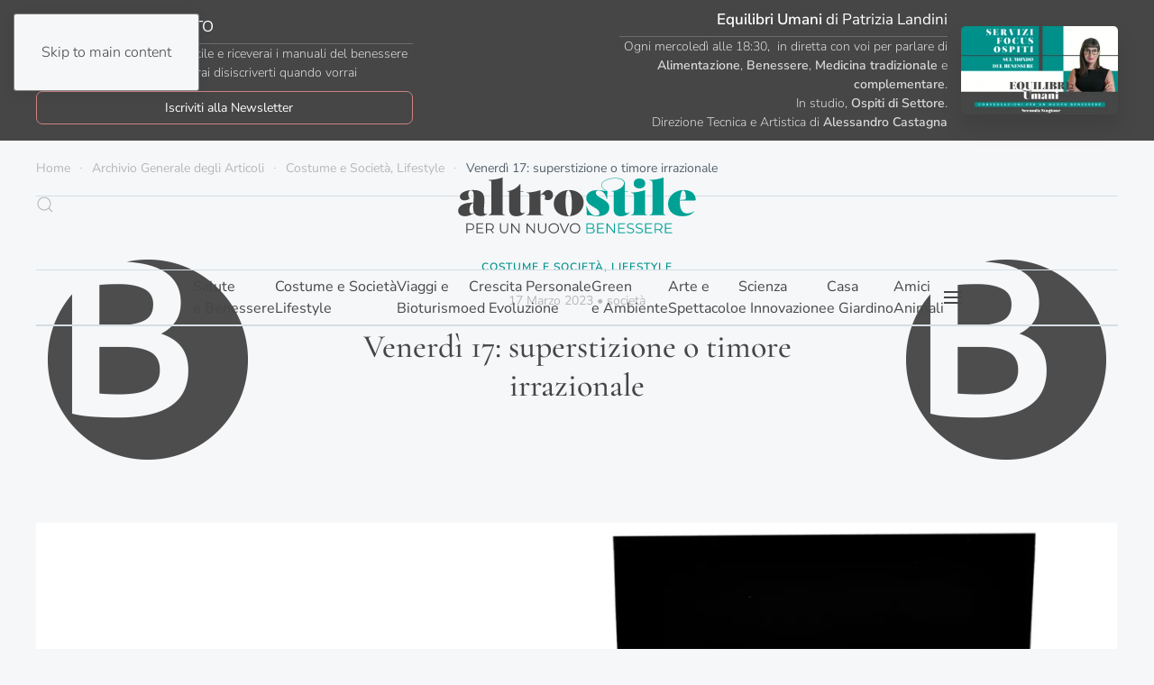

--- FILE ---
content_type: text/html; charset=UTF-8
request_url: https://altrostile.net/venerdi-17-superstizione-o-timore-irrazionale/
body_size: 40573
content:
<!DOCTYPE html>
<html lang="it-IT" prefix="og: https://ogp.me/ns#">
    <head>
<meta charset="UTF-8">
<script>if(navigator.userAgent.match(/MSIE|Internet Explorer/i)||navigator.userAgent.match(/Trident\/7\..*?rv:11/i)){var href=document.location.href;if(!href.match(/[?&]nowprocket/)){if(href.indexOf("?")==-1){if(href.indexOf("#")==-1){document.location.href=href+"?nowprocket=1"}else{document.location.href=href.replace("#","?nowprocket=1#")}}else{if(href.indexOf("#")==-1){document.location.href=href+"&nowprocket=1"}else{document.location.href=href.replace("#","&nowprocket=1#")}}}}</script><script>(()=>{class RocketLazyLoadScripts{constructor(){this.v="2.0.4",this.userEvents=["keydown","keyup","mousedown","mouseup","mousemove","mouseover","mouseout","touchmove","touchstart","touchend","touchcancel","wheel","click","dblclick","input"],this.attributeEvents=["onblur","onclick","oncontextmenu","ondblclick","onfocus","onmousedown","onmouseenter","onmouseleave","onmousemove","onmouseout","onmouseover","onmouseup","onmousewheel","onscroll","onsubmit"]}async t(){this.i(),this.o(),/iP(ad|hone)/.test(navigator.userAgent)&&this.h(),this.u(),this.l(this),this.m(),this.k(this),this.p(this),this._(),await Promise.all([this.R(),this.L()]),this.lastBreath=Date.now(),this.S(this),this.P(),this.D(),this.O(),this.M(),await this.C(this.delayedScripts.normal),await this.C(this.delayedScripts.defer),await this.C(this.delayedScripts.async),await this.T(),await this.F(),await this.j(),await this.A(),window.dispatchEvent(new Event("rocket-allScriptsLoaded")),this.everythingLoaded=!0,this.lastTouchEnd&&await new Promise(t=>setTimeout(t,500-Date.now()+this.lastTouchEnd)),this.I(),this.H(),this.U(),this.W()}i(){this.CSPIssue=sessionStorage.getItem("rocketCSPIssue"),document.addEventListener("securitypolicyviolation",t=>{this.CSPIssue||"script-src-elem"!==t.violatedDirective||"data"!==t.blockedURI||(this.CSPIssue=!0,sessionStorage.setItem("rocketCSPIssue",!0))},{isRocket:!0})}o(){window.addEventListener("pageshow",t=>{this.persisted=t.persisted,this.realWindowLoadedFired=!0},{isRocket:!0}),window.addEventListener("pagehide",()=>{this.onFirstUserAction=null},{isRocket:!0})}h(){let t;function e(e){t=e}window.addEventListener("touchstart",e,{isRocket:!0}),window.addEventListener("touchend",function i(o){o.changedTouches[0]&&t.changedTouches[0]&&Math.abs(o.changedTouches[0].pageX-t.changedTouches[0].pageX)<10&&Math.abs(o.changedTouches[0].pageY-t.changedTouches[0].pageY)<10&&o.timeStamp-t.timeStamp<200&&(window.removeEventListener("touchstart",e,{isRocket:!0}),window.removeEventListener("touchend",i,{isRocket:!0}),"INPUT"===o.target.tagName&&"text"===o.target.type||(o.target.dispatchEvent(new TouchEvent("touchend",{target:o.target,bubbles:!0})),o.target.dispatchEvent(new MouseEvent("mouseover",{target:o.target,bubbles:!0})),o.target.dispatchEvent(new PointerEvent("click",{target:o.target,bubbles:!0,cancelable:!0,detail:1,clientX:o.changedTouches[0].clientX,clientY:o.changedTouches[0].clientY})),event.preventDefault()))},{isRocket:!0})}q(t){this.userActionTriggered||("mousemove"!==t.type||this.firstMousemoveIgnored?"keyup"===t.type||"mouseover"===t.type||"mouseout"===t.type||(this.userActionTriggered=!0,this.onFirstUserAction&&this.onFirstUserAction()):this.firstMousemoveIgnored=!0),"click"===t.type&&t.preventDefault(),t.stopPropagation(),t.stopImmediatePropagation(),"touchstart"===this.lastEvent&&"touchend"===t.type&&(this.lastTouchEnd=Date.now()),"click"===t.type&&(this.lastTouchEnd=0),this.lastEvent=t.type,t.composedPath&&t.composedPath()[0].getRootNode()instanceof ShadowRoot&&(t.rocketTarget=t.composedPath()[0]),this.savedUserEvents.push(t)}u(){this.savedUserEvents=[],this.userEventHandler=this.q.bind(this),this.userEvents.forEach(t=>window.addEventListener(t,this.userEventHandler,{passive:!1,isRocket:!0})),document.addEventListener("visibilitychange",this.userEventHandler,{isRocket:!0})}U(){this.userEvents.forEach(t=>window.removeEventListener(t,this.userEventHandler,{passive:!1,isRocket:!0})),document.removeEventListener("visibilitychange",this.userEventHandler,{isRocket:!0}),this.savedUserEvents.forEach(t=>{(t.rocketTarget||t.target).dispatchEvent(new window[t.constructor.name](t.type,t))})}m(){const t="return false",e=Array.from(this.attributeEvents,t=>"data-rocket-"+t),i="["+this.attributeEvents.join("],[")+"]",o="[data-rocket-"+this.attributeEvents.join("],[data-rocket-")+"]",s=(e,i,o)=>{o&&o!==t&&(e.setAttribute("data-rocket-"+i,o),e["rocket"+i]=new Function("event",o),e.setAttribute(i,t))};new MutationObserver(t=>{for(const n of t)"attributes"===n.type&&(n.attributeName.startsWith("data-rocket-")||this.everythingLoaded?n.attributeName.startsWith("data-rocket-")&&this.everythingLoaded&&this.N(n.target,n.attributeName.substring(12)):s(n.target,n.attributeName,n.target.getAttribute(n.attributeName))),"childList"===n.type&&n.addedNodes.forEach(t=>{if(t.nodeType===Node.ELEMENT_NODE)if(this.everythingLoaded)for(const i of[t,...t.querySelectorAll(o)])for(const t of i.getAttributeNames())e.includes(t)&&this.N(i,t.substring(12));else for(const e of[t,...t.querySelectorAll(i)])for(const t of e.getAttributeNames())this.attributeEvents.includes(t)&&s(e,t,e.getAttribute(t))})}).observe(document,{subtree:!0,childList:!0,attributeFilter:[...this.attributeEvents,...e]})}I(){this.attributeEvents.forEach(t=>{document.querySelectorAll("[data-rocket-"+t+"]").forEach(e=>{this.N(e,t)})})}N(t,e){const i=t.getAttribute("data-rocket-"+e);i&&(t.setAttribute(e,i),t.removeAttribute("data-rocket-"+e))}k(t){Object.defineProperty(HTMLElement.prototype,"onclick",{get(){return this.rocketonclick||null},set(e){this.rocketonclick=e,this.setAttribute(t.everythingLoaded?"onclick":"data-rocket-onclick","this.rocketonclick(event)")}})}S(t){function e(e,i){let o=e[i];e[i]=null,Object.defineProperty(e,i,{get:()=>o,set(s){t.everythingLoaded?o=s:e["rocket"+i]=o=s}})}e(document,"onreadystatechange"),e(window,"onload"),e(window,"onpageshow");try{Object.defineProperty(document,"readyState",{get:()=>t.rocketReadyState,set(e){t.rocketReadyState=e},configurable:!0}),document.readyState="loading"}catch(t){console.log("WPRocket DJE readyState conflict, bypassing")}}l(t){this.originalAddEventListener=EventTarget.prototype.addEventListener,this.originalRemoveEventListener=EventTarget.prototype.removeEventListener,this.savedEventListeners=[],EventTarget.prototype.addEventListener=function(e,i,o){o&&o.isRocket||!t.B(e,this)&&!t.userEvents.includes(e)||t.B(e,this)&&!t.userActionTriggered||e.startsWith("rocket-")||t.everythingLoaded?t.originalAddEventListener.call(this,e,i,o):(t.savedEventListeners.push({target:this,remove:!1,type:e,func:i,options:o}),"mouseenter"!==e&&"mouseleave"!==e||t.originalAddEventListener.call(this,e,t.savedUserEvents.push,o))},EventTarget.prototype.removeEventListener=function(e,i,o){o&&o.isRocket||!t.B(e,this)&&!t.userEvents.includes(e)||t.B(e,this)&&!t.userActionTriggered||e.startsWith("rocket-")||t.everythingLoaded?t.originalRemoveEventListener.call(this,e,i,o):t.savedEventListeners.push({target:this,remove:!0,type:e,func:i,options:o})}}J(t,e){this.savedEventListeners=this.savedEventListeners.filter(i=>{let o=i.type,s=i.target||window;return e!==o||t!==s||(this.B(o,s)&&(i.type="rocket-"+o),this.$(i),!1)})}H(){EventTarget.prototype.addEventListener=this.originalAddEventListener,EventTarget.prototype.removeEventListener=this.originalRemoveEventListener,this.savedEventListeners.forEach(t=>this.$(t))}$(t){t.remove?this.originalRemoveEventListener.call(t.target,t.type,t.func,t.options):this.originalAddEventListener.call(t.target,t.type,t.func,t.options)}p(t){let e;function i(e){return t.everythingLoaded?e:e.split(" ").map(t=>"load"===t||t.startsWith("load.")?"rocket-jquery-load":t).join(" ")}function o(o){function s(e){const s=o.fn[e];o.fn[e]=o.fn.init.prototype[e]=function(){return this[0]===window&&t.userActionTriggered&&("string"==typeof arguments[0]||arguments[0]instanceof String?arguments[0]=i(arguments[0]):"object"==typeof arguments[0]&&Object.keys(arguments[0]).forEach(t=>{const e=arguments[0][t];delete arguments[0][t],arguments[0][i(t)]=e})),s.apply(this,arguments),this}}if(o&&o.fn&&!t.allJQueries.includes(o)){const e={DOMContentLoaded:[],"rocket-DOMContentLoaded":[]};for(const t in e)document.addEventListener(t,()=>{e[t].forEach(t=>t())},{isRocket:!0});o.fn.ready=o.fn.init.prototype.ready=function(i){function s(){parseInt(o.fn.jquery)>2?setTimeout(()=>i.bind(document)(o)):i.bind(document)(o)}return"function"==typeof i&&(t.realDomReadyFired?!t.userActionTriggered||t.fauxDomReadyFired?s():e["rocket-DOMContentLoaded"].push(s):e.DOMContentLoaded.push(s)),o([])},s("on"),s("one"),s("off"),t.allJQueries.push(o)}e=o}t.allJQueries=[],o(window.jQuery),Object.defineProperty(window,"jQuery",{get:()=>e,set(t){o(t)}})}P(){const t=new Map;document.write=document.writeln=function(e){const i=document.currentScript,o=document.createRange(),s=i.parentElement;let n=t.get(i);void 0===n&&(n=i.nextSibling,t.set(i,n));const c=document.createDocumentFragment();o.setStart(c,0),c.appendChild(o.createContextualFragment(e)),s.insertBefore(c,n)}}async R(){return new Promise(t=>{this.userActionTriggered?t():this.onFirstUserAction=t})}async L(){return new Promise(t=>{document.addEventListener("DOMContentLoaded",()=>{this.realDomReadyFired=!0,t()},{isRocket:!0})})}async j(){return this.realWindowLoadedFired?Promise.resolve():new Promise(t=>{window.addEventListener("load",t,{isRocket:!0})})}M(){this.pendingScripts=[];this.scriptsMutationObserver=new MutationObserver(t=>{for(const e of t)e.addedNodes.forEach(t=>{"SCRIPT"!==t.tagName||t.noModule||t.isWPRocket||this.pendingScripts.push({script:t,promise:new Promise(e=>{const i=()=>{const i=this.pendingScripts.findIndex(e=>e.script===t);i>=0&&this.pendingScripts.splice(i,1),e()};t.addEventListener("load",i,{isRocket:!0}),t.addEventListener("error",i,{isRocket:!0}),setTimeout(i,1e3)})})})}),this.scriptsMutationObserver.observe(document,{childList:!0,subtree:!0})}async F(){await this.X(),this.pendingScripts.length?(await this.pendingScripts[0].promise,await this.F()):this.scriptsMutationObserver.disconnect()}D(){this.delayedScripts={normal:[],async:[],defer:[]},document.querySelectorAll("script[type$=rocketlazyloadscript]").forEach(t=>{t.hasAttribute("data-rocket-src")?t.hasAttribute("async")&&!1!==t.async?this.delayedScripts.async.push(t):t.hasAttribute("defer")&&!1!==t.defer||"module"===t.getAttribute("data-rocket-type")?this.delayedScripts.defer.push(t):this.delayedScripts.normal.push(t):this.delayedScripts.normal.push(t)})}async _(){await this.L();let t=[];document.querySelectorAll("script[type$=rocketlazyloadscript][data-rocket-src]").forEach(e=>{let i=e.getAttribute("data-rocket-src");if(i&&!i.startsWith("data:")){i.startsWith("//")&&(i=location.protocol+i);try{const o=new URL(i).origin;o!==location.origin&&t.push({src:o,crossOrigin:e.crossOrigin||"module"===e.getAttribute("data-rocket-type")})}catch(t){}}}),t=[...new Map(t.map(t=>[JSON.stringify(t),t])).values()],this.Y(t,"preconnect")}async G(t){if(await this.K(),!0!==t.noModule||!("noModule"in HTMLScriptElement.prototype))return new Promise(e=>{let i;function o(){(i||t).setAttribute("data-rocket-status","executed"),e()}try{if(navigator.userAgent.includes("Firefox/")||""===navigator.vendor||this.CSPIssue)i=document.createElement("script"),[...t.attributes].forEach(t=>{let e=t.nodeName;"type"!==e&&("data-rocket-type"===e&&(e="type"),"data-rocket-src"===e&&(e="src"),i.setAttribute(e,t.nodeValue))}),t.text&&(i.text=t.text),t.nonce&&(i.nonce=t.nonce),i.hasAttribute("src")?(i.addEventListener("load",o,{isRocket:!0}),i.addEventListener("error",()=>{i.setAttribute("data-rocket-status","failed-network"),e()},{isRocket:!0}),setTimeout(()=>{i.isConnected||e()},1)):(i.text=t.text,o()),i.isWPRocket=!0,t.parentNode.replaceChild(i,t);else{const i=t.getAttribute("data-rocket-type"),s=t.getAttribute("data-rocket-src");i?(t.type=i,t.removeAttribute("data-rocket-type")):t.removeAttribute("type"),t.addEventListener("load",o,{isRocket:!0}),t.addEventListener("error",i=>{this.CSPIssue&&i.target.src.startsWith("data:")?(console.log("WPRocket: CSP fallback activated"),t.removeAttribute("src"),this.G(t).then(e)):(t.setAttribute("data-rocket-status","failed-network"),e())},{isRocket:!0}),s?(t.fetchPriority="high",t.removeAttribute("data-rocket-src"),t.src=s):t.src="data:text/javascript;base64,"+window.btoa(unescape(encodeURIComponent(t.text)))}}catch(i){t.setAttribute("data-rocket-status","failed-transform"),e()}});t.setAttribute("data-rocket-status","skipped")}async C(t){const e=t.shift();return e?(e.isConnected&&await this.G(e),this.C(t)):Promise.resolve()}O(){this.Y([...this.delayedScripts.normal,...this.delayedScripts.defer,...this.delayedScripts.async],"preload")}Y(t,e){this.trash=this.trash||[];let i=!0;var o=document.createDocumentFragment();t.forEach(t=>{const s=t.getAttribute&&t.getAttribute("data-rocket-src")||t.src;if(s&&!s.startsWith("data:")){const n=document.createElement("link");n.href=s,n.rel=e,"preconnect"!==e&&(n.as="script",n.fetchPriority=i?"high":"low"),t.getAttribute&&"module"===t.getAttribute("data-rocket-type")&&(n.crossOrigin=!0),t.crossOrigin&&(n.crossOrigin=t.crossOrigin),t.integrity&&(n.integrity=t.integrity),t.nonce&&(n.nonce=t.nonce),o.appendChild(n),this.trash.push(n),i=!1}}),document.head.appendChild(o)}W(){this.trash.forEach(t=>t.remove())}async T(){try{document.readyState="interactive"}catch(t){}this.fauxDomReadyFired=!0;try{await this.K(),this.J(document,"readystatechange"),document.dispatchEvent(new Event("rocket-readystatechange")),await this.K(),document.rocketonreadystatechange&&document.rocketonreadystatechange(),await this.K(),this.J(document,"DOMContentLoaded"),document.dispatchEvent(new Event("rocket-DOMContentLoaded")),await this.K(),this.J(window,"DOMContentLoaded"),window.dispatchEvent(new Event("rocket-DOMContentLoaded"))}catch(t){console.error(t)}}async A(){try{document.readyState="complete"}catch(t){}try{await this.K(),this.J(document,"readystatechange"),document.dispatchEvent(new Event("rocket-readystatechange")),await this.K(),document.rocketonreadystatechange&&document.rocketonreadystatechange(),await this.K(),this.J(window,"load"),window.dispatchEvent(new Event("rocket-load")),await this.K(),window.rocketonload&&window.rocketonload(),await this.K(),this.allJQueries.forEach(t=>t(window).trigger("rocket-jquery-load")),await this.K(),this.J(window,"pageshow");const t=new Event("rocket-pageshow");t.persisted=this.persisted,window.dispatchEvent(t),await this.K(),window.rocketonpageshow&&window.rocketonpageshow({persisted:this.persisted})}catch(t){console.error(t)}}async K(){Date.now()-this.lastBreath>45&&(await this.X(),this.lastBreath=Date.now())}async X(){return document.hidden?new Promise(t=>setTimeout(t)):new Promise(t=>requestAnimationFrame(t))}B(t,e){return e===document&&"readystatechange"===t||(e===document&&"DOMContentLoaded"===t||(e===window&&"DOMContentLoaded"===t||(e===window&&"load"===t||e===window&&"pageshow"===t)))}static run(){(new RocketLazyLoadScripts).t()}}RocketLazyLoadScripts.run()})();</script>
        
        <meta name="viewport" content="width=device-width, initial-scale=1">
        <link rel="icon" href="/wp-content/uploads/2023/02/favicon.png" sizes="any">
                <link rel="icon" href="/wp-content/uploads/2023/02/favicon.svg" type="image/svg+xml">
                <link rel="apple-touch-icon" href="/wp-content/uploads/2023/02/apple-touch-icon.png">
                <link rel="pingback" href="https://altrostile.net/xmlrpc.php">
                
<!-- Ottimizzazione per i motori di ricerca di Rank Math - https://rankmath.com/ -->
<title>Venerd&igrave; 17: Superstizione O Timore Irrazionale &bull; AltroStile</title>
<meta name="description" content="19 Gennaio 2026, Il Venerd&igrave; 17, una data che ancora oggi suscita superstizioni e timori irrazionali in molte persone, ma che va affrontata senza timori.">
<meta name="robots" content="follow, index, max-snippet:-1, max-video-preview:-1, max-image-preview:large">
<link rel="canonical" href="https://altrostile.net/venerdi-17-superstizione-o-timore-irrazionale/">
<meta property="og:locale" content="it_IT">
<meta property="og:type" content="article">
<meta property="og:title" content="Venerd&igrave; 17: Superstizione O Timore Irrazionale &bull; AltroStile">
<meta property="og:description" content="19 Gennaio 2026, Il Venerd&igrave; 17, una data che ancora oggi suscita superstizioni e timori irrazionali in molte persone, ma che va affrontata senza timori.">
<meta property="og:url" content="https://altrostile.net/venerdi-17-superstizione-o-timore-irrazionale/">
<meta property="og:site_name" content="AltroStile - Per un Nuovo Benessere Bioevolutivo">
<meta property="article:tag" content="societ&agrave;">
<meta property="article:section" content="Costume e Societ&agrave;, Lifestyle">
<meta property="og:updated_time" content="2023-03-17T10:45:07+01:00">
<meta property="og:image" content="https://altrostile.net/wp-content/uploads/2023/03/Venerdi-17-AltroStile-salute-e-benessere.jpg">
<meta property="og:image:secure_url" content="https://altrostile.net/wp-content/uploads/2023/03/Venerdi-17-AltroStile-salute-e-benessere.jpg">
<meta property="og:image:width" content="1920">
<meta property="og:image:height" content="1080">
<meta property="og:image:alt" content="Venerd&igrave; 17 AltroStile Salute E Benessere">
<meta property="og:image:type" content="image/jpeg">
<meta property="article:published_time" content="2023-03-17T08:21:51+01:00">
<meta property="article:modified_time" content="2023-03-17T10:45:07+01:00">
<meta name="twitter:card" content="summary_large_image">
<meta name="twitter:title" content="Venerd&igrave; 17: Superstizione O Timore Irrazionale &bull; AltroStile">
<meta name="twitter:description" content="19 Gennaio 2026, Il Venerd&igrave; 17, una data che ancora oggi suscita superstizioni e timori irrazionali in molte persone, ma che va affrontata senza timori.">
<meta name="twitter:image" content="https://altrostile.net/wp-content/uploads/2023/03/Venerdi-17-AltroStile-salute-e-benessere.jpg">
<meta name="twitter:label1" content="Scritto da">
<meta name="twitter:data1" content="Patrizia Landini">
<meta name="twitter:label2" content="Tempo di lettura">
<meta name="twitter:data2" content="4 minuti">
<script type="application/ld+json" class="rank-math-schema-pro">{"@context":"https://schema.org","@graph":[[{"@context":"https://schema.org","@type":"SiteNavigationElement","@id":"#rank-math-toc","name":"Venerd\u00ec 17","url":"https://altrostile.net/venerdi-17-superstizione-o-timore-irrazionale/#venerdi-17"},{"@context":"https://schema.org","@type":"SiteNavigationElement","@id":"#rank-math-toc","name":"Venerd\u00ec, il giorno in cui Ges\u00f9 \u00e8 morto","url":"https://altrostile.net/venerdi-17-superstizione-o-timore-irrazionale/#venerdi-il-giorno-in-cui-gesu-e-morto"},{"@context":"https://schema.org","@type":"SiteNavigationElement","@id":"#rank-math-toc","name":"Solo superstizione","url":"https://altrostile.net/venerdi-17-superstizione-o-timore-irrazionale/#solo-superstizione"},{"@context":"https://schema.org","@type":"SiteNavigationElement","@id":"#rank-math-toc","name":"Eventi storici","url":"https://altrostile.net/venerdi-17-superstizione-o-timore-irrazionale/#eventi-storici"},{"@context":"https://schema.org","@type":"SiteNavigationElement","@id":"#rank-math-toc","name":"Numeri e credenze nel mondo","url":"https://altrostile.net/venerdi-17-superstizione-o-timore-irrazionale/#numeri-e-credenze-nel-mondo"},{"@context":"https://schema.org","@type":"SiteNavigationElement","@id":"#rank-math-toc","name":"Per saperne di pi\u00f9","url":"https://altrostile.net/venerdi-17-superstizione-o-timore-irrazionale/#per-saperne-di-piu"}],{"@type":["NewsMediaOrganization","Organization"],"@id":"https://altrostile.net/#organization","name":"AltroStile - Per un Nuovo Benessere Bioevolutivo","url":"https://altrostile.net","logo":{"@type":"ImageObject","@id":"https://altrostile.net/#logo","url":"https://altrostile.net/wp-content/uploads/2023/03/logo-per-renkmat.png","contentUrl":"https://altrostile.net/wp-content/uploads/2023/03/logo-per-renkmat.png","caption":"AltroStile - Per un Nuovo Benessere Bioevolutivo","inLanguage":"it-IT","width":"112","height":"112"}},{"@type":"WebSite","@id":"https://altrostile.net/#website","url":"https://altrostile.net","name":"AltroStile - Per un Nuovo Benessere Bioevolutivo","alternateName":"AltroStile","publisher":{"@id":"https://altrostile.net/#organization"},"inLanguage":"it-IT"},{"@type":"ImageObject","@id":"https://altrostile.net/wp-content/uploads/2023/03/Venerdi-17-AltroStile-salute-e-benessere.jpg","url":"https://altrostile.net/wp-content/uploads/2023/03/Venerdi-17-AltroStile-salute-e-benessere.jpg","width":"1920","height":"1080","caption":"Venerd\u00ec 17 AltroStile Salute E Benessere","inLanguage":"it-IT"},{"@type":"WebPage","@id":"https://altrostile.net/venerdi-17-superstizione-o-timore-irrazionale/#webpage","url":"https://altrostile.net/venerdi-17-superstizione-o-timore-irrazionale/","name":"Venerd\u00ec 17: Superstizione O Timore Irrazionale &bull; AltroStile","datePublished":"2023-03-17T08:21:51+01:00","dateModified":"2023-03-17T10:45:07+01:00","isPartOf":{"@id":"https://altrostile.net/#website"},"primaryImageOfPage":{"@id":"https://altrostile.net/wp-content/uploads/2023/03/Venerdi-17-AltroStile-salute-e-benessere.jpg"},"inLanguage":"it-IT"},{"@type":"Person","@id":"https://altrostile.net/author/patrizia/","name":"Patrizia Landini","description":"Patrizia Landini \u2022 Giornalista del Benessere e Brand Strategist, ha fondato AltroStile e ViaVai TV. Produttrice Media Internazionale","url":"https://altrostile.net/author/patrizia/","image":{"@type":"ImageObject","@id":"https://secure.gravatar.com/avatar/1887a335a973b6292a2e69d421f3d28e984473c5438be6d312f8efeb0f839c27?s=96&amp;r=g","url":"https://secure.gravatar.com/avatar/1887a335a973b6292a2e69d421f3d28e984473c5438be6d312f8efeb0f839c27?s=96&amp;r=g","caption":"Patrizia Landini","inLanguage":"it-IT"},"sameAs":["https://patrizialandini.it"],"worksFor":{"@id":"https://altrostile.net/#organization"}},{"@type":"NewsArticle","headline":"Venerd\u00ec 17: Superstizione O Timore Irrazionale &bull; AltroStile","keywords":"venerd\u00ec 17","datePublished":"2023-03-17T08:21:51+01:00","dateModified":"2023-03-17T10:45:07+01:00","articleSection":"Costume e Societ\u00e0, Lifestyle","author":{"@id":"https://altrostile.net/author/patrizia/","name":"Patrizia Landini"},"publisher":{"@id":"https://altrostile.net/#organization"},"description":"19 Gennaio 2026, Il Venerd\u00ec 17, una data che ancora oggi suscita superstizioni e timori irrazionali in molte persone, ma che va affrontata senza timori.","copyrightYear":"2023","copyrightHolder":{"@id":"https://altrostile.net/#organization"},"name":"Venerd\u00ec 17: Superstizione O Timore Irrazionale &bull; AltroStile","@id":"https://altrostile.net/venerdi-17-superstizione-o-timore-irrazionale/#richSnippet","isPartOf":{"@id":"https://altrostile.net/venerdi-17-superstizione-o-timore-irrazionale/#webpage"},"image":{"@id":"https://altrostile.net/wp-content/uploads/2023/03/Venerdi-17-AltroStile-salute-e-benessere.jpg"},"inLanguage":"it-IT","mainEntityOfPage":{"@id":"https://altrostile.net/venerdi-17-superstizione-o-timore-irrazionale/#webpage"}}]}</script>
<!-- /Rank Math WordPress SEO plugin -->

<link rel="dns-prefetch" href="//cdn.iubenda.com">
<link rel="dns-prefetch" href="//platform.illow.io">
<link rel="dns-prefetch" href="//news.google.com">
<link rel="dns-prefetch" href="//www.googletagmanager.com">
<link rel="dns-prefetch" href="//pagead2.googlesyndication.com">

<link rel="alternate" type="application/rss+xml" title="AltroStile &raquo; Feed" href="https://altrostile.net/feed/">
<link rel="alternate" type="application/rss+xml" title="AltroStile &raquo; Feed dei commenti" href="https://altrostile.net/comments/feed/">
<link rel="alternate" type="application/rss+xml" title="AltroStile &raquo; Venerd&igrave; 17: superstizione o timore irrazionale Feed dei commenti" href="https://altrostile.net/venerdi-17-superstizione-o-timore-irrazionale/feed/">
<link rel="alternate" title="oEmbed (JSON)" type="application/json+oembed" href="https://altrostile.net/wp-json/oembed/1.0/embed?url=https%3A%2F%2Faltrostile.net%2Fvenerdi-17-superstizione-o-timore-irrazionale%2F">
<link rel="alternate" title="oEmbed (XML)" type="text/xml+oembed" href="https://altrostile.net/wp-json/oembed/1.0/embed?url=https%3A%2F%2Faltrostile.net%2Fvenerdi-17-superstizione-o-timore-irrazionale%2F&amp;format=xml">
<style id="wp-emoji-styles-inline-css">

	img.wp-smiley, img.emoji {
		display: inline !important;
		border: none !important;
		box-shadow: none !important;
		height: 1em !important;
		width: 1em !important;
		margin: 0 0.07em !important;
		vertical-align: -0.1em !important;
		background: none !important;
		padding: 0 !important;
	}
/*# sourceURL=wp-emoji-styles-inline-css */
</style>
<style id="wp-block-library-inline-css">
:root{--wp-block-synced-color:#7a00df;--wp-block-synced-color--rgb:122,0,223;--wp-bound-block-color:var(--wp-block-synced-color);--wp-editor-canvas-background:#ddd;--wp-admin-theme-color:#007cba;--wp-admin-theme-color--rgb:0,124,186;--wp-admin-theme-color-darker-10:#006ba1;--wp-admin-theme-color-darker-10--rgb:0,107,160.5;--wp-admin-theme-color-darker-20:#005a87;--wp-admin-theme-color-darker-20--rgb:0,90,135;--wp-admin-border-width-focus:2px}@media (min-resolution:192dpi){:root{--wp-admin-border-width-focus:1.5px}}.wp-element-button{cursor:pointer}:root .has-very-light-gray-background-color{background-color:#eee}:root .has-very-dark-gray-background-color{background-color:#313131}:root .has-very-light-gray-color{color:#eee}:root .has-very-dark-gray-color{color:#313131}:root .has-vivid-green-cyan-to-vivid-cyan-blue-gradient-background{background:linear-gradient(135deg,#00d084,#0693e3)}:root .has-purple-crush-gradient-background{background:linear-gradient(135deg,#34e2e4,#4721fb 50%,#ab1dfe)}:root .has-hazy-dawn-gradient-background{background:linear-gradient(135deg,#faaca8,#dad0ec)}:root .has-subdued-olive-gradient-background{background:linear-gradient(135deg,#fafae1,#67a671)}:root .has-atomic-cream-gradient-background{background:linear-gradient(135deg,#fdd79a,#004a59)}:root .has-nightshade-gradient-background{background:linear-gradient(135deg,#330968,#31cdcf)}:root .has-midnight-gradient-background{background:linear-gradient(135deg,#020381,#2874fc)}:root{--wp--preset--font-size--normal:16px;--wp--preset--font-size--huge:42px}.has-regular-font-size{font-size:1em}.has-larger-font-size{font-size:2.625em}.has-normal-font-size{font-size:var(--wp--preset--font-size--normal)}.has-huge-font-size{font-size:var(--wp--preset--font-size--huge)}.has-text-align-center{text-align:center}.has-text-align-left{text-align:left}.has-text-align-right{text-align:right}.has-fit-text{white-space:nowrap!important}#end-resizable-editor-section{display:none}.aligncenter{clear:both}.items-justified-left{justify-content:flex-start}.items-justified-center{justify-content:center}.items-justified-right{justify-content:flex-end}.items-justified-space-between{justify-content:space-between}.screen-reader-text{border:0;clip-path:inset(50%);height:1px;margin:-1px;overflow:hidden;padding:0;position:absolute;width:1px;word-wrap:normal!important}.screen-reader-text:focus{background-color:#ddd;clip-path:none;color:#444;display:block;font-size:1em;height:auto;left:5px;line-height:normal;padding:15px 23px 14px;text-decoration:none;top:5px;width:auto;z-index:100000}html :where(.has-border-color){border-style:solid}html :where([style*=border-top-color]){border-top-style:solid}html :where([style*=border-right-color]){border-right-style:solid}html :where([style*=border-bottom-color]){border-bottom-style:solid}html :where([style*=border-left-color]){border-left-style:solid}html :where([style*=border-width]){border-style:solid}html :where([style*=border-top-width]){border-top-style:solid}html :where([style*=border-right-width]){border-right-style:solid}html :where([style*=border-bottom-width]){border-bottom-style:solid}html :where([style*=border-left-width]){border-left-style:solid}html :where(img[class*=wp-image-]){height:auto;max-width:100%}:where(figure){margin:0 0 1em}html :where(.is-position-sticky){--wp-admin--admin-bar--position-offset:var(--wp-admin--admin-bar--height,0px)}@media screen and (max-width:600px){html :where(.is-position-sticky){--wp-admin--admin-bar--position-offset:0px}}

/*# sourceURL=wp-block-library-inline-css */
</style>
<style id="wp-block-heading-inline-css">
h1:where(.wp-block-heading).has-background,h2:where(.wp-block-heading).has-background,h3:where(.wp-block-heading).has-background,h4:where(.wp-block-heading).has-background,h5:where(.wp-block-heading).has-background,h6:where(.wp-block-heading).has-background{padding:1.25em 2.375em}h1.has-text-align-left[style*=writing-mode]:where([style*=vertical-lr]),h1.has-text-align-right[style*=writing-mode]:where([style*=vertical-rl]),h2.has-text-align-left[style*=writing-mode]:where([style*=vertical-lr]),h2.has-text-align-right[style*=writing-mode]:where([style*=vertical-rl]),h3.has-text-align-left[style*=writing-mode]:where([style*=vertical-lr]),h3.has-text-align-right[style*=writing-mode]:where([style*=vertical-rl]),h4.has-text-align-left[style*=writing-mode]:where([style*=vertical-lr]),h4.has-text-align-right[style*=writing-mode]:where([style*=vertical-rl]),h5.has-text-align-left[style*=writing-mode]:where([style*=vertical-lr]),h5.has-text-align-right[style*=writing-mode]:where([style*=vertical-rl]),h6.has-text-align-left[style*=writing-mode]:where([style*=vertical-lr]),h6.has-text-align-right[style*=writing-mode]:where([style*=vertical-rl]){rotate:180deg}
/*# sourceURL=https://altrostile.net/wp-includes/blocks/heading/style.min.css */
</style>
<style id="wp-block-paragraph-inline-css">
.is-small-text{font-size:.875em}.is-regular-text{font-size:1em}.is-large-text{font-size:2.25em}.is-larger-text{font-size:3em}.has-drop-cap:not(:focus):first-letter{float:left;font-size:8.4em;font-style:normal;font-weight:100;line-height:.68;margin:.05em .1em 0 0;text-transform:uppercase}body.rtl .has-drop-cap:not(:focus):first-letter{float:none;margin-left:.1em}p.has-drop-cap.has-background{overflow:hidden}:root :where(p.has-background){padding:1.25em 2.375em}:where(p.has-text-color:not(.has-link-color)) a{color:inherit}p.has-text-align-left[style*="writing-mode:vertical-lr"],p.has-text-align-right[style*="writing-mode:vertical-rl"]{rotate:180deg}
/*# sourceURL=https://altrostile.net/wp-includes/blocks/paragraph/style.min.css */
</style>
<style id="global-styles-inline-css">
:root{--wp--preset--aspect-ratio--square: 1;--wp--preset--aspect-ratio--4-3: 4/3;--wp--preset--aspect-ratio--3-4: 3/4;--wp--preset--aspect-ratio--3-2: 3/2;--wp--preset--aspect-ratio--2-3: 2/3;--wp--preset--aspect-ratio--16-9: 16/9;--wp--preset--aspect-ratio--9-16: 9/16;--wp--preset--color--black: #000000;--wp--preset--color--cyan-bluish-gray: #abb8c3;--wp--preset--color--white: #ffffff;--wp--preset--color--pale-pink: #f78da7;--wp--preset--color--vivid-red: #cf2e2e;--wp--preset--color--luminous-vivid-orange: #ff6900;--wp--preset--color--luminous-vivid-amber: #fcb900;--wp--preset--color--light-green-cyan: #7bdcb5;--wp--preset--color--vivid-green-cyan: #00d084;--wp--preset--color--pale-cyan-blue: #8ed1fc;--wp--preset--color--vivid-cyan-blue: #0693e3;--wp--preset--color--vivid-purple: #9b51e0;--wp--preset--gradient--vivid-cyan-blue-to-vivid-purple: linear-gradient(135deg,rgb(6,147,227) 0%,rgb(155,81,224) 100%);--wp--preset--gradient--light-green-cyan-to-vivid-green-cyan: linear-gradient(135deg,rgb(122,220,180) 0%,rgb(0,208,130) 100%);--wp--preset--gradient--luminous-vivid-amber-to-luminous-vivid-orange: linear-gradient(135deg,rgb(252,185,0) 0%,rgb(255,105,0) 100%);--wp--preset--gradient--luminous-vivid-orange-to-vivid-red: linear-gradient(135deg,rgb(255,105,0) 0%,rgb(207,46,46) 100%);--wp--preset--gradient--very-light-gray-to-cyan-bluish-gray: linear-gradient(135deg,rgb(238,238,238) 0%,rgb(169,184,195) 100%);--wp--preset--gradient--cool-to-warm-spectrum: linear-gradient(135deg,rgb(74,234,220) 0%,rgb(151,120,209) 20%,rgb(207,42,186) 40%,rgb(238,44,130) 60%,rgb(251,105,98) 80%,rgb(254,248,76) 100%);--wp--preset--gradient--blush-light-purple: linear-gradient(135deg,rgb(255,206,236) 0%,rgb(152,150,240) 100%);--wp--preset--gradient--blush-bordeaux: linear-gradient(135deg,rgb(254,205,165) 0%,rgb(254,45,45) 50%,rgb(107,0,62) 100%);--wp--preset--gradient--luminous-dusk: linear-gradient(135deg,rgb(255,203,112) 0%,rgb(199,81,192) 50%,rgb(65,88,208) 100%);--wp--preset--gradient--pale-ocean: linear-gradient(135deg,rgb(255,245,203) 0%,rgb(182,227,212) 50%,rgb(51,167,181) 100%);--wp--preset--gradient--electric-grass: linear-gradient(135deg,rgb(202,248,128) 0%,rgb(113,206,126) 100%);--wp--preset--gradient--midnight: linear-gradient(135deg,rgb(2,3,129) 0%,rgb(40,116,252) 100%);--wp--preset--font-size--small: 13px;--wp--preset--font-size--medium: 20px;--wp--preset--font-size--large: 36px;--wp--preset--font-size--x-large: 42px;--wp--preset--spacing--20: 0.44rem;--wp--preset--spacing--30: 0.67rem;--wp--preset--spacing--40: 1rem;--wp--preset--spacing--50: 1.5rem;--wp--preset--spacing--60: 2.25rem;--wp--preset--spacing--70: 3.38rem;--wp--preset--spacing--80: 5.06rem;--wp--preset--shadow--natural: 6px 6px 9px rgba(0, 0, 0, 0.2);--wp--preset--shadow--deep: 12px 12px 50px rgba(0, 0, 0, 0.4);--wp--preset--shadow--sharp: 6px 6px 0px rgba(0, 0, 0, 0.2);--wp--preset--shadow--outlined: 6px 6px 0px -3px rgb(255, 255, 255), 6px 6px rgb(0, 0, 0);--wp--preset--shadow--crisp: 6px 6px 0px rgb(0, 0, 0);}:root :where(.is-layout-flow) > :first-child{margin-block-start: 0;}:root :where(.is-layout-flow) > :last-child{margin-block-end: 0;}:root :where(.is-layout-flow) > *{margin-block-start: 24px;margin-block-end: 0;}:root :where(.is-layout-constrained) > :first-child{margin-block-start: 0;}:root :where(.is-layout-constrained) > :last-child{margin-block-end: 0;}:root :where(.is-layout-constrained) > *{margin-block-start: 24px;margin-block-end: 0;}:root :where(.is-layout-flex){gap: 24px;}:root :where(.is-layout-grid){gap: 24px;}body .is-layout-flex{display: flex;}.is-layout-flex{flex-wrap: wrap;align-items: center;}.is-layout-flex > :is(*, div){margin: 0;}body .is-layout-grid{display: grid;}.is-layout-grid > :is(*, div){margin: 0;}.has-black-color{color: var(--wp--preset--color--black) !important;}.has-cyan-bluish-gray-color{color: var(--wp--preset--color--cyan-bluish-gray) !important;}.has-white-color{color: var(--wp--preset--color--white) !important;}.has-pale-pink-color{color: var(--wp--preset--color--pale-pink) !important;}.has-vivid-red-color{color: var(--wp--preset--color--vivid-red) !important;}.has-luminous-vivid-orange-color{color: var(--wp--preset--color--luminous-vivid-orange) !important;}.has-luminous-vivid-amber-color{color: var(--wp--preset--color--luminous-vivid-amber) !important;}.has-light-green-cyan-color{color: var(--wp--preset--color--light-green-cyan) !important;}.has-vivid-green-cyan-color{color: var(--wp--preset--color--vivid-green-cyan) !important;}.has-pale-cyan-blue-color{color: var(--wp--preset--color--pale-cyan-blue) !important;}.has-vivid-cyan-blue-color{color: var(--wp--preset--color--vivid-cyan-blue) !important;}.has-vivid-purple-color{color: var(--wp--preset--color--vivid-purple) !important;}.has-black-background-color{background-color: var(--wp--preset--color--black) !important;}.has-cyan-bluish-gray-background-color{background-color: var(--wp--preset--color--cyan-bluish-gray) !important;}.has-white-background-color{background-color: var(--wp--preset--color--white) !important;}.has-pale-pink-background-color{background-color: var(--wp--preset--color--pale-pink) !important;}.has-vivid-red-background-color{background-color: var(--wp--preset--color--vivid-red) !important;}.has-luminous-vivid-orange-background-color{background-color: var(--wp--preset--color--luminous-vivid-orange) !important;}.has-luminous-vivid-amber-background-color{background-color: var(--wp--preset--color--luminous-vivid-amber) !important;}.has-light-green-cyan-background-color{background-color: var(--wp--preset--color--light-green-cyan) !important;}.has-vivid-green-cyan-background-color{background-color: var(--wp--preset--color--vivid-green-cyan) !important;}.has-pale-cyan-blue-background-color{background-color: var(--wp--preset--color--pale-cyan-blue) !important;}.has-vivid-cyan-blue-background-color{background-color: var(--wp--preset--color--vivid-cyan-blue) !important;}.has-vivid-purple-background-color{background-color: var(--wp--preset--color--vivid-purple) !important;}.has-black-border-color{border-color: var(--wp--preset--color--black) !important;}.has-cyan-bluish-gray-border-color{border-color: var(--wp--preset--color--cyan-bluish-gray) !important;}.has-white-border-color{border-color: var(--wp--preset--color--white) !important;}.has-pale-pink-border-color{border-color: var(--wp--preset--color--pale-pink) !important;}.has-vivid-red-border-color{border-color: var(--wp--preset--color--vivid-red) !important;}.has-luminous-vivid-orange-border-color{border-color: var(--wp--preset--color--luminous-vivid-orange) !important;}.has-luminous-vivid-amber-border-color{border-color: var(--wp--preset--color--luminous-vivid-amber) !important;}.has-light-green-cyan-border-color{border-color: var(--wp--preset--color--light-green-cyan) !important;}.has-vivid-green-cyan-border-color{border-color: var(--wp--preset--color--vivid-green-cyan) !important;}.has-pale-cyan-blue-border-color{border-color: var(--wp--preset--color--pale-cyan-blue) !important;}.has-vivid-cyan-blue-border-color{border-color: var(--wp--preset--color--vivid-cyan-blue) !important;}.has-vivid-purple-border-color{border-color: var(--wp--preset--color--vivid-purple) !important;}.has-vivid-cyan-blue-to-vivid-purple-gradient-background{background: var(--wp--preset--gradient--vivid-cyan-blue-to-vivid-purple) !important;}.has-light-green-cyan-to-vivid-green-cyan-gradient-background{background: var(--wp--preset--gradient--light-green-cyan-to-vivid-green-cyan) !important;}.has-luminous-vivid-amber-to-luminous-vivid-orange-gradient-background{background: var(--wp--preset--gradient--luminous-vivid-amber-to-luminous-vivid-orange) !important;}.has-luminous-vivid-orange-to-vivid-red-gradient-background{background: var(--wp--preset--gradient--luminous-vivid-orange-to-vivid-red) !important;}.has-very-light-gray-to-cyan-bluish-gray-gradient-background{background: var(--wp--preset--gradient--very-light-gray-to-cyan-bluish-gray) !important;}.has-cool-to-warm-spectrum-gradient-background{background: var(--wp--preset--gradient--cool-to-warm-spectrum) !important;}.has-blush-light-purple-gradient-background{background: var(--wp--preset--gradient--blush-light-purple) !important;}.has-blush-bordeaux-gradient-background{background: var(--wp--preset--gradient--blush-bordeaux) !important;}.has-luminous-dusk-gradient-background{background: var(--wp--preset--gradient--luminous-dusk) !important;}.has-pale-ocean-gradient-background{background: var(--wp--preset--gradient--pale-ocean) !important;}.has-electric-grass-gradient-background{background: var(--wp--preset--gradient--electric-grass) !important;}.has-midnight-gradient-background{background: var(--wp--preset--gradient--midnight) !important;}.has-small-font-size{font-size: var(--wp--preset--font-size--small) !important;}.has-medium-font-size{font-size: var(--wp--preset--font-size--medium) !important;}.has-large-font-size{font-size: var(--wp--preset--font-size--large) !important;}.has-x-large-font-size{font-size: var(--wp--preset--font-size--x-large) !important;}
/*# sourceURL=global-styles-inline-css */
</style>

<style id="classic-theme-styles-inline-css">
/*! This file is auto-generated */
.wp-block-button__link{color:#fff;background-color:#32373c;border-radius:9999px;box-shadow:none;text-decoration:none;padding:calc(.667em + 2px) calc(1.333em + 2px);font-size:1.125em}.wp-block-file__button{background:#32373c;color:#fff;text-decoration:none}
/*# sourceURL=/wp-includes/css/classic-themes.min.css */
</style>
<link href="https://altrostile.net/wp-content/cache/background-css/1/altrostile.net/wp-content/themes/yootheme/css/theme.1.css?ver=1766829219&amp;wpr_t=1768835920" rel="stylesheet">

<script type="rocketlazyloadscript" data-rocket-type="text/javascript" class=" _iub_cs_skip" id="iubenda-head-inline-scripts-0">
var _iub = _iub || [];
_iub.csConfiguration = {"siteId":290670,"cookiePolicyId":959118,"lang":"it","storage":{"useSiteId":true}};

//# sourceURL=iubenda-head-inline-scripts-0
</script>
<script type="rocketlazyloadscript" data-minify="1" data-rocket-type="text/javascript" charset="UTF-8" async="" class=" _iub_cs_skip" data-rocket-src="https://altrostile.net/wp-content/cache/min/1/cs/iubenda_cs.js?ver=1766826437" id="iubenda-head-scripts-1-js"></script>
<script type="rocketlazyloadscript" data-rocket-src="https://platform.illow.io/banner.js?siteId=cf6d735d-b1c1-4b71-ad17-ac838c814409&amp;ver=0.2.0" id="wibson_plugin_script-js" data-rocket-defer defer></script>
<script src="https://altrostile.net/wp-includes/js/jquery/jquery.min.js?ver=3.7.1" id="jquery-core-js" data-rocket-defer defer></script>
<script src="https://altrostile.net/wp-includes/js/jquery/jquery-migrate.min.js?ver=3.4.1" id="jquery-migrate-js" data-rocket-defer defer></script>
<script id="tt4b_ajax_script-js-extra">
var tt4b_script_vars = {"pixel_code":"CMBC71RC77U58IELHCFG","currency":"","country":"","advanced_matching":"1"};
//# sourceURL=tt4b_ajax_script-js-extra
</script>
<script type="rocketlazyloadscript" data-minify="1" data-rocket-src="https://altrostile.net/wp-content/cache/min/1/wp-content/plugins/tiktok-for-business/admin/js/ajaxSnippet.js?ver=1766826437" id="tt4b_ajax_script-js" data-rocket-defer defer></script>

<!-- Snippet del tag Google (gtag.js) aggiunto da Site Kit -->
<!-- Snippet Google Analytics aggiunto da Site Kit -->
<script type="rocketlazyloadscript" data-rocket-src="https://www.googletagmanager.com/gtag/js?id=GT-NCG8VH6" id="google_gtagjs-js" async></script>
<script type="rocketlazyloadscript" id="google_gtagjs-js-after">
window.dataLayer = window.dataLayer || [];function gtag(){dataLayer.push(arguments);}
gtag("set","linker",{"domains":["altrostile.net"]});
gtag("js", new Date());
gtag("set", "developer_id.dZTNiMT", true);
gtag("config", "GT-NCG8VH6");
//# sourceURL=google_gtagjs-js-after
</script>
<link rel="https://api.w.org/" href="https://altrostile.net/wp-json/">
<link rel="alternate" title="JSON" type="application/json" href="https://altrostile.net/wp-json/wp/v2/posts/3473">
<link rel="EditURI" type="application/rsd+xml" title="RSD" href="https://altrostile.net/xmlrpc.php?rsd">
<meta name="generator" content="WordPress 6.9">
<link rel="shortlink" href="https://altrostile.net/?p=3473">
<meta name="generator" content="Site Kit by Google 1.170.0">
<!-- Poper Code Start - poper.ai -->
<script id="poper-js-script" data-account-id="0c3322074514648bb1a4a266e2fe4ca0" src="https://app.poper.ai/share/poper.js" defer></script>
<script type="rocketlazyloadscript">
    window.Poper = window.Poper || [];
    window.Poper.push({
        accountID: "0c3322074514648bb1a4a266e2fe4ca0",
    });
</script>
<!-- Poper Code End -->

<!-- Meta tag Google AdSense aggiunti da Site Kit -->
<meta name="google-adsense-platform-account" content="ca-host-pub-2644536267352236">
<meta name="google-adsense-platform-domain" content="sitekit.withgoogle.com">
<!-- Fine dei meta tag Google AdSense aggiunti da Site Kit -->

<!-- Snippet Google AdSense aggiunto da Site Kit -->
<script type="rocketlazyloadscript" async data-rocket-src="https://pagead2.googlesyndication.com/pagead/js/adsbygoogle.js?client=ca-pub-3042382216313434&amp;host=ca-host-pub-2644536267352236" crossorigin="anonymous"></script>

<!-- Termina lo snippet Google AdSense aggiunto da Site Kit -->
<script type="rocketlazyloadscript" data-rocket-src="https://altrostile.net/wp-content/themes/yootheme/packages/theme-analytics/app/analytics.min.js?ver=4.5.33" defer></script>
<script src="https://altrostile.net/wp-content/themes/yootheme/vendor/assets/uikit/dist/js/uikit.min.js?ver=4.5.33" data-rocket-defer defer></script>
<script type="rocketlazyloadscript" data-rocket-src="https://altrostile.net/wp-content/themes/yootheme/vendor/assets/uikit/dist/js/uikit-icons-paladin.min.js?ver=4.5.33" data-rocket-defer defer></script>
<script type="rocketlazyloadscript" data-minify="1" data-rocket-src="https://altrostile.net/wp-content/cache/min/1/wp-content/themes/yootheme/js/theme.js?ver=1766826437" data-rocket-defer defer></script>
<script type="rocketlazyloadscript">window.yootheme ||= {}; var $theme = yootheme.theme = {"google_analytics":"G-GCN2BHDNXF","google_analytics_anonymize":"","i18n":{"close":{"label":"Chiudi","0":"yootheme"},"totop":{"label":"Back to top","0":"yootheme"},"marker":{"label":"Open","0":"yootheme"},"navbarToggleIcon":{"label":"Apri menu","0":"yootheme"},"paginationPrevious":{"label":"Pagina precedente","0":"yootheme"},"paginationNext":{"label":"Pagina successiva","0":"yootheme"},"searchIcon":{"toggle":"Open Search","submit":"Submit Search"},"slider":{"next":"Next slide","previous":"Previous slide","slideX":"Slide %s","slideLabel":"%s of %s"},"slideshow":{"next":"Next slide","previous":"Previous slide","slideX":"Slide %s","slideLabel":"%s of %s"},"lightboxPanel":{"next":"Next slide","previous":"Previous slide","slideLabel":"%s of %s","close":"Close"}}};</script>
<link rel="icon" href="https://altrostile.net/wp-content/uploads/2025/10/AltroStile-Logo-Quadro-512x512-1-150x150.png" sizes="32x32">
<link rel="icon" href="https://altrostile.net/wp-content/uploads/2025/10/AltroStile-Logo-Quadro-512x512-1-300x300.png" sizes="192x192">
<link rel="apple-touch-icon" href="https://altrostile.net/wp-content/uploads/2025/10/AltroStile-Logo-Quadro-512x512-1-300x300.png">
<meta name="msapplication-TileImage" content="https://altrostile.net/wp-content/uploads/2025/10/AltroStile-Logo-Quadro-512x512-1-300x300.png">
<noscript><style id="rocket-lazyload-nojs-css">.rll-youtube-player, [data-lazy-src]{display:none !important;}</style></noscript>    <link rel="stylesheet" id="rank-math-toc-block-css" href="https://altrostile.net/wp-content/plugins/seo-by-rank-math/includes/modules/schema/blocks/toc/assets/css/toc_list_style.css?ver=1.0.262" media="all">
<link rel="stylesheet" id="bitform-style-2-css" href="https://altrostile.net/wp-content/uploads/bitforms/form-styles/bitform-2.css?ver=80" media="all">
<style id="wpr-lazyload-bg-container"></style>
<style id="wpr-lazyload-bg-exclusion"></style>
<noscript>
<style id="wpr-lazyload-bg-nostyle">.uk-section-default{--wpr-bg-fa49f3f5-f945-4e33-887b-aa36580d64a4: url('https://altrostile.net/wp-content/themes/yootheme/vendor/assets/uikit-themes/master-paladin/images/styles/light-darkblue/section-background-image.png');}.uk-section-default{--wpr-bg-c178bbff-95ee-4c79-9c3c-9036ab58f1bc: url('https://altrostile.net/wp-content/themes/yootheme/vendor/assets/uikit-themes/master-paladin/images/styles/light-darkblue/section-background-image.png');}.uk-section-muted{--wpr-bg-297d98a1-06a4-4ff8-94fc-a8af4f07e2ea: url('https://altrostile.net/wp-content/themes/yootheme/vendor/assets/uikit-themes/master-paladin/images/styles/light-darkblue/section-background-image.png');}.uk-section-muted{--wpr-bg-1d797e8c-2a5a-45c3-96f9-2898c9d70ea7: url('https://altrostile.net/wp-content/themes/yootheme/vendor/assets/uikit-themes/master-paladin/images/styles/light-darkblue/section-background-image.png');}.uk-section-primary{--wpr-bg-23325864-ca31-4bae-865c-afcc811ddd1f: url('https://altrostile.net/wp-content/themes/yootheme/vendor/assets/uikit-themes/master-paladin/images/styles/light-darkblue/section-background-image.png');}.uk-section-primary{--wpr-bg-d6955f81-7429-4c88-bcbd-4bd209101ad9: url('https://altrostile.net/wp-content/themes/yootheme/vendor/assets/uikit-themes/master-paladin/images/styles/light-darkblue/section-background-image.png');}.uk-section-secondary{--wpr-bg-92b3efae-922a-4817-b7bf-1a1cfe1ce281: url('https://altrostile.net/wp-content/themes/yootheme/vendor/assets/uikit-themes/master-paladin/images/styles/light-darkblue/section-background-image.png');}.uk-section-secondary{--wpr-bg-a6ec984f-4ef0-4747-ba3b-ce851b8d015d: url('https://altrostile.net/wp-content/themes/yootheme/vendor/assets/uikit-themes/master-paladin/images/styles/light-darkblue/section-background-image.png');}</style>
</noscript>
<script type="application/javascript">const rocket_pairs = [{"selector":".uk-section-default","style":".uk-section-default{--wpr-bg-fa49f3f5-f945-4e33-887b-aa36580d64a4: url('https:\/\/altrostile.net\/wp-content\/themes\/yootheme\/vendor\/assets\/uikit-themes\/master-paladin\/images\/styles\/light-darkblue\/section-background-image.png');}","hash":"fa49f3f5-f945-4e33-887b-aa36580d64a4","url":"https:\/\/altrostile.net\/wp-content\/themes\/yootheme\/vendor\/assets\/uikit-themes\/master-paladin\/images\/styles\/light-darkblue\/section-background-image.png"},{"selector":".uk-section-default","style":".uk-section-default{--wpr-bg-c178bbff-95ee-4c79-9c3c-9036ab58f1bc: url('https:\/\/altrostile.net\/wp-content\/themes\/yootheme\/vendor\/assets\/uikit-themes\/master-paladin\/images\/styles\/light-darkblue\/section-background-image.png');}","hash":"c178bbff-95ee-4c79-9c3c-9036ab58f1bc","url":"https:\/\/altrostile.net\/wp-content\/themes\/yootheme\/vendor\/assets\/uikit-themes\/master-paladin\/images\/styles\/light-darkblue\/section-background-image.png"},{"selector":".uk-section-muted","style":".uk-section-muted{--wpr-bg-297d98a1-06a4-4ff8-94fc-a8af4f07e2ea: url('https:\/\/altrostile.net\/wp-content\/themes\/yootheme\/vendor\/assets\/uikit-themes\/master-paladin\/images\/styles\/light-darkblue\/section-background-image.png');}","hash":"297d98a1-06a4-4ff8-94fc-a8af4f07e2ea","url":"https:\/\/altrostile.net\/wp-content\/themes\/yootheme\/vendor\/assets\/uikit-themes\/master-paladin\/images\/styles\/light-darkblue\/section-background-image.png"},{"selector":".uk-section-muted","style":".uk-section-muted{--wpr-bg-1d797e8c-2a5a-45c3-96f9-2898c9d70ea7: url('https:\/\/altrostile.net\/wp-content\/themes\/yootheme\/vendor\/assets\/uikit-themes\/master-paladin\/images\/styles\/light-darkblue\/section-background-image.png');}","hash":"1d797e8c-2a5a-45c3-96f9-2898c9d70ea7","url":"https:\/\/altrostile.net\/wp-content\/themes\/yootheme\/vendor\/assets\/uikit-themes\/master-paladin\/images\/styles\/light-darkblue\/section-background-image.png"},{"selector":".uk-section-primary","style":".uk-section-primary{--wpr-bg-23325864-ca31-4bae-865c-afcc811ddd1f: url('https:\/\/altrostile.net\/wp-content\/themes\/yootheme\/vendor\/assets\/uikit-themes\/master-paladin\/images\/styles\/light-darkblue\/section-background-image.png');}","hash":"23325864-ca31-4bae-865c-afcc811ddd1f","url":"https:\/\/altrostile.net\/wp-content\/themes\/yootheme\/vendor\/assets\/uikit-themes\/master-paladin\/images\/styles\/light-darkblue\/section-background-image.png"},{"selector":".uk-section-primary","style":".uk-section-primary{--wpr-bg-d6955f81-7429-4c88-bcbd-4bd209101ad9: url('https:\/\/altrostile.net\/wp-content\/themes\/yootheme\/vendor\/assets\/uikit-themes\/master-paladin\/images\/styles\/light-darkblue\/section-background-image.png');}","hash":"d6955f81-7429-4c88-bcbd-4bd209101ad9","url":"https:\/\/altrostile.net\/wp-content\/themes\/yootheme\/vendor\/assets\/uikit-themes\/master-paladin\/images\/styles\/light-darkblue\/section-background-image.png"},{"selector":".uk-section-secondary","style":".uk-section-secondary{--wpr-bg-92b3efae-922a-4817-b7bf-1a1cfe1ce281: url('https:\/\/altrostile.net\/wp-content\/themes\/yootheme\/vendor\/assets\/uikit-themes\/master-paladin\/images\/styles\/light-darkblue\/section-background-image.png');}","hash":"92b3efae-922a-4817-b7bf-1a1cfe1ce281","url":"https:\/\/altrostile.net\/wp-content\/themes\/yootheme\/vendor\/assets\/uikit-themes\/master-paladin\/images\/styles\/light-darkblue\/section-background-image.png"},{"selector":".uk-section-secondary","style":".uk-section-secondary{--wpr-bg-a6ec984f-4ef0-4747-ba3b-ce851b8d015d: url('https:\/\/altrostile.net\/wp-content\/themes\/yootheme\/vendor\/assets\/uikit-themes\/master-paladin\/images\/styles\/light-darkblue\/section-background-image.png');}","hash":"a6ec984f-4ef0-4747-ba3b-ce851b8d015d","url":"https:\/\/altrostile.net\/wp-content\/themes\/yootheme\/vendor\/assets\/uikit-themes\/master-paladin\/images\/styles\/light-darkblue\/section-background-image.png"}]; const rocket_excluded_pairs = [];</script><meta name="generator" content="WP Rocket 3.20.2" data-wpr-features="wpr_lazyload_css_bg_img wpr_delay_js wpr_defer_js wpr_minify_js wpr_lazyload_images wpr_lazyload_iframes wpr_image_dimensions wpr_preload_links wpr_desktop">
</head>
    <body class="wp-singular post-template-default single single-post postid-3473 single-format-standard wp-theme-yootheme wp-child-theme-altrostile-321 ">

        
        <div data-rocket-location-hash="f16e700f90a200cefc576ea95686d271" class="uk-hidden-visually uk-notification uk-notification-top-left uk-width-auto">
            <div data-rocket-location-hash="a4ebbd40bcd989087f1b4682dad55de7" class="uk-notification-message">
                <a href="#tm-main" class="uk-link-reset">Skip to main content</a>
            </div>
        </div>

        
        
        <div data-rocket-location-hash="9c887d8582b3ecf05a1229bf9ed593ac" class="tm-page">

                        


<header data-rocket-location-hash="6aae089caf1e10977723f5320390b160" class="tm-header-mobile uk-hidden@l tm-header-overlay" uk-header uk-inverse="target: .uk-navbar-container; sel-active: .uk-navbar-transparent">


        <div data-rocket-location-hash="49aa7b9a03e1381b16162ad0f7825cc6" uk-sticky show-on-up animation="uk-animation-slide-top" cls-active="uk-navbar-sticky" sel-target=".uk-navbar-container" cls-inactive="uk-navbar-transparent" tm-section-start>
    
        <div class="uk-navbar-container">

            <div class="uk-container uk-container-expand">
                <nav class="uk-navbar" uk-navbar='{"align":"left","container":".tm-header-mobile &gt; [uk-sticky]","boundary":".tm-header-mobile .uk-navbar-container","target-y":".tm-header-mobile .uk-navbar-container","dropbar":true,"dropbar-anchor":".tm-header-mobile .uk-navbar-container","dropbar-transparent-mode":"remove"}'>

                                        <div class="uk-navbar-left ">

                                                    <a href="https://altrostile.net/" aria-label="Torna alla Home" class="uk-logo uk-navbar-item">
    <img alt="AltroStile" loading="eager" width="222" height="53" src="/wp-content/uploads/2023/03/logo-completo.svg"><img class="uk-logo-inverse" alt="AltroStile" loading="eager" width="222" height="53" src="/wp-content/uploads/2023/03/logo-completo-inverso.svg"></a>                        
                                                    
<div class="uk-navbar-item widget widget_builderwidget" id="builderwidget-11">

    
    <div class="uk-grid tm-grid-expand uk-child-width-1-1 uk-grid-margin">
<div class="uk-width-1-1">
    
        
            
            
            
                
                    
<div class="uk-margin-small uk-margin-remove-bottom">
    
    
        
        
<a class="el-content uk-width-1-1 uk-button uk-button-primary uk-flex-inline uk-flex-center uk-flex-middle" href="#newsletter" uk-scroll>
        <span class="uk-margin-small-right" uk-icon="bootstrap--emoji-heart-eyes"></span>    
        Iscriviti alla newsletter!    
    
</a>


        
    
    
</div>

                
            
        
    
</div>
</div>
</div>
                        
                        
                    </div>
                    
                    
                                        <div class="uk-navbar-right">

                        
                                                    <a uk-toggle href="#tm-dialog-mobile" class="uk-navbar-toggle">

        
        <div uk-navbar-toggle-icon></div>

        
    </a>                        
                    </div>
                    
                </nav>
            </div>

        </div>

        </div>
    



        <div data-rocket-location-hash="397d152635ab213c0d4385d203d39eba" id="tm-dialog-mobile" uk-offcanvas="container: true; overlay: true" mode="slide" flip>
        <div class="uk-offcanvas-bar uk-flex uk-flex-column">

                        <button class="uk-offcanvas-close uk-close-large" type="button" uk-close uk-toggle="cls: uk-close-large; mode: media; media: @s"></button>
            
                        <div class="uk-margin-auto-bottom">
                
<div class="uk-grid uk-child-width-1-1" uk-grid>    <div>
<div class="uk-panel widget widget_search" id="search-4">

    
    

    <form id="search-9" action="https://altrostile.net/" method="get" role="search" class="uk-search uk-search-default uk-width-1-1">
<span uk-search-icon></span><input name="s" placeholder="Cerca" required aria-label="Cerca" type="search" class="uk-search-input">
</form>
    

</div>
</div>    <div>
<div class="uk-panel">

    
    <a href="https://altrostile.net/" aria-label="Torna alla Home" class="uk-logo">
    <img alt="AltroStile" loading="eager" width="200" height="47" src="/wp-content/uploads/2023/03/logo-completo.svg"></a>
</div>
</div>    <div>
<div class="uk-panel widget widget_nav_menu" id="nav_menu-2">

    
    
<ul class="uk-nav uk-nav-default uk-nav-divider">
    
	<li class="menu-item menu-item-type-post_type menu-item-object-page menu-item-home"><a href="https://altrostile.net/"><span uk-icon="icon: home"></span></a></li>
	<li class="menu-item menu-item-type-post_type menu-item-object-page"><a href="https://altrostile.net/benessere/">Salute<br>e Benessere<p></p></a></li>
	<li class="menu-item menu-item-type-post_type menu-item-object-page"><a href="https://altrostile.net/lifestyle/">Costume e Societ&agrave;<br>Lifestyle<p></p></a></li>
	<li class="menu-item menu-item-type-post_type menu-item-object-page"><a href="https://altrostile.net/viaggi/">Viaggi e<br>Bioturismo<p></p></a></li>
	<li class="menu-item menu-item-type-post_type menu-item-object-page"><a href="https://altrostile.net/crescita-personale/">Crescita Personale<br>ed Evoluzione<p></p></a></li>
	<li class="menu-item menu-item-type-post_type menu-item-object-page"><a href="https://altrostile.net/ambiente/">Green<br>e Ambiente<p></p></a></li>
	<li class="menu-item menu-item-type-post_type menu-item-object-page"><a href="https://altrostile.net/arte/">Arte e<br>Spettacolo<p></p></a></li>
	<li class="menu-item menu-item-type-post_type menu-item-object-page"><a href="https://altrostile.net/innovazione/">Scienza<br>e Innovazione<p></p></a></li>
	<li class="menu-item menu-item-type-post_type menu-item-object-page"><a href="https://altrostile.net/casa/">Casa<br>e Giardino<p></p></a></li>
	<li class="menu-item menu-item-type-post_type menu-item-object-page"><a href="https://altrostile.net/animali/">Amici<br>Animali<p></p></a></li>
</ul>

</div>
</div>    <div>
<div class="uk-panel widget widget_builderwidget" id="builderwidget-3">

    
    <div class="uk-grid tm-grid-expand uk-child-width-1-1 uk-grid-margin">
<div class="uk-width-1-1">
    
        
            
            
            
                
                    
<h2 class="uk-heading-divider uk-text-success uk-margin-remove-vertical">        Newsletter    </h2>
<div class="uk-panel uk-margin-remove-vertical"><p>entra nella famiglia di AltroStile e riceverai i manuali del benessere e contenuti in anteprima, potrai disiscriverti quando vorrai</p></div>
<div class="uk-margin-small uk-margin-remove-bottom">
    
    
        
        
<a class="el-content uk-width-1-1 uk-button uk-button-danger uk-flex-inline uk-flex-center uk-flex-middle" href="#newsletter" uk-scroll>
        <span class="uk-margin-small-right" uk-icon="bootstrap--emoji-heart-eyes"></span>    
        Iscriviti!    
    
</a>


        
    
    
</div>

<div class="uk-margin">
    
        <iframe loading="lazy" src="about:blank" allow="autoplay" allowfullscreen uk-responsive data-rocket-lazyload="fitvidscompatible" data-lazy-src="https://player.vimeo.com/video/815993632?keyboard=0"></iframe><noscript><iframe src="//cdn.iubenda.com/cookie_solution/empty.html" allow="autoplay" allowfullscreen uk-responsive suppressedsrc="https://player.vimeo.com/video/815993632?keyboard=0" class=" _iub_cs_activate" data-iub-purposes="3"></iframe></noscript>
    
</div>
<div class="uk-margin">
    
        <iframe loading="lazy" src="about:blank" allow="autoplay" allowfullscreen uk-responsive data-rocket-lazyload="fitvidscompatible" data-lazy-src="https://player.vimeo.com/video/816154758?keyboard=0"></iframe><noscript><iframe src="//cdn.iubenda.com/cookie_solution/empty.html" allow="autoplay" allowfullscreen uk-responsive suppressedsrc="https://player.vimeo.com/video/816154758?keyboard=0" class=" _iub_cs_activate" data-iub-purposes="3"></iframe></noscript>
    
</div>
<hr>
                
            
        
    
</div>
</div>
</div>
</div>
</div>            </div>
            
            
        </div>
    </div>
    
    
    

</header>


<div data-rocket-location-hash="5dee0174bf49b54ca42d90d09e793349" class="tm-toolbar tm-toolbar-default uk-visible@l">
    <div data-rocket-location-hash="56caf9b13372e1a6640c3d669ff7a37a" class="uk-container uk-flex uk-flex-middle uk-container-xlarge">

                <div>
            <div class="uk-grid-medium uk-child-width-auto uk-flex-middle" uk-grid="margin: uk-margin-small-top">

                                <div>
<div class="uk-panel widget widget_builderwidget" id="builderwidget-8">

    
    <div class="uk-grid tm-grid-expand uk-grid-margin" uk-grid>
<div class="uk-width-2-3@m">
    
        
            
            
            
                
                    
<h5 class="uk-heading-divider uk-margin-remove-vertical">        Rimaniamo in CONTATTO    </h5>
<div class="uk-panel uk-margin-remove-vertical"><p>entra nella famiglia di AltroStile e riceverai i manuali del benessere e contenuti in anteprima, potrai disiscriverti quando vorrai</p></div>
<div class="uk-margin-small uk-margin-remove-bottom">
    
    
        
        
<a class="el-content uk-width-1-1 uk-button uk-button-danger uk-flex-inline uk-flex-center uk-flex-middle" href="#newsletter" uk-scroll>
        <span class="uk-margin-small-right" uk-icon="bootstrap--emoji-heart-eyes"></span>    
        Iscriviti alla Newsletter    
    
</a>


        
    
    
</div>

                
            
        
    
</div>
<div class="uk-width-1-3@m">
    
        
            
            
            
                
                    
                
            
        
    
</div>
</div>
</div>
</div>                
                
            </div>
        </div>
        
                <div class="uk-margin-auto-left">
            <div class="uk-grid-medium uk-child-width-auto uk-flex-middle" uk-grid="margin: uk-margin-small-top">
                <div>
<div class="uk-panel widget widget_builderwidget" id="builderwidget-6">

    
    <div class="uk-grid-margin uk-container uk-container-expand"><div class="uk-grid tm-grid-expand uk-grid-column-small" uk-grid>
<div class="uk-grid-item-match uk-flex-middle uk-width-2-3@m">
    
        
            
            
                        <div class="uk-panel uk-width-1-1">            
                
                    
<h5 class="uk-heading-divider uk-margin-remove-vertical uk-text-right">        <strong>Equilibri Umani</strong> di Patrizia Landini    </h5>
<div class="uk-panel uk-text-small uk-margin-remove-vertical uk-text-right"><p><span>Ogni mercoled&igrave; alle 18:30,&nbsp; in diretta con voi per parlare di<br></span><span><strong>Alimentazione</strong>, <strong>Benessere</strong>, <strong>Medicina tradizionale</strong> e <strong>complementare</strong>.<br></span><span>In studio, <strong>Ospiti di Settore</strong>.<br></span><span>Direzione Tecnica e Artistica di <strong>Alessandro Castagna</strong></span></p></div>
                
                        </div>            
        
    
</div>
<div class="uk-grid-item-match uk-flex-middle uk-width-1-3@m">
    
        
            
            
                        <div class="uk-panel uk-width-1-1">            
                
                    
<div class="uk-margin">
        <a class="el-link" href="/equilibriumani/" aria-label="Vai alla Pagina: EquilibriUmani"><picture>
<source type="image/webp" data-lazy-srcset="/wp-content/themes/yootheme/cache/80/Equilibri-Umani-COpertina-Seconda-Stagione-80f3f33c.webp 250w, /wp-content/themes/yootheme/cache/6a/Equilibri-Umani-COpertina-Seconda-Stagione-6aa44370.webp 500w" sizes="(min-width: 250px) 250px">
<img src="data:image/svg+xml,%3Csvg%20xmlns='http://www.w3.org/2000/svg'%20viewBox='0%200%20250%20141'%3E%3C/svg%3E" width="250" height="141" class="el-image uk-border-rounded uk-box-shadow-large" alt="Vai alla Pagina: EquilibriUmani" data-lazy-src="/wp-content/themes/yootheme/cache/18/Equilibri-Umani-COpertina-Seconda-Stagione-1847523a.jpeg"><noscript><img src="/wp-content/themes/yootheme/cache/18/Equilibri-Umani-COpertina-Seconda-Stagione-1847523a.jpeg" width="250" height="141" class="el-image uk-border-rounded uk-box-shadow-large" alt="Vai alla Pagina: EquilibriUmani" loading="lazy"></noscript>
</source></picture></a>    
    
</div>
                
                        </div>            
        
    
</div>
</div></div>
</div>
</div>            </div>
        </div>
        
    </div>
</div>

<header data-rocket-location-hash="5f0a6b1dc664f2995edc02934b7584b8" class="tm-header uk-visible@l tm-header-overlay" uk-header uk-inverse="target: .uk-navbar-container, .tm-headerbar; sel-active: .uk-navbar-transparent, .tm-headerbar">





        <div data-rocket-location-hash="8082852e29122550fd0970ef8d9b3107" class="tm-headerbar tm-headerbar-top">
        <div class="uk-container uk-container-xlarge">
            <div class="uk-position-relative uk-flex uk-flex-center uk-flex-middle">

                                <div class="uk-position-center-left uk-position-z-index-high">
                    
<div class="uk-panel widget widget_search" id="search-7">

    
    

    <a class="uk-search-toggle uk-display-block" href="#search-10-search" uk-search-icon uk-toggle></a>

    <div uk-modal id="search-10-search" class="uk-modal">
        <div class="uk-modal-dialog uk-modal-body">

            
            
                <form id="search-10" action="https://altrostile.net/" method="get" role="search" class="uk-search uk-width-1-1 uk-search-medium">
<span uk-search-icon></span><input name="s" placeholder="Cerca" required aria-label="Cerca" type="search" class="uk-search-input" autofocus>
</form>
                
            
        </div>
    </div>


</div>
                </div>
                
                                <a href="https://altrostile.net/" aria-label="Torna alla Home" class="uk-logo">
    <img alt="AltroStile" loading="eager" width="266" height="63" src="/wp-content/uploads/2023/03/logo-completo.svg"><img class="uk-logo-inverse" alt="AltroStile" loading="eager" width="266" height="63" src="/wp-content/uploads/2023/03/logo-completo-inverso.svg"></a>                
                                <div class="uk-position-center-right uk-position-z-index-high">
                    
<div class="uk-panel widget widget_text" id="text-2">

    
    			<div class="uk-panel textwidget"><script type="rocketlazyloadscript">
document.currentScript.insertAdjacentHTML('afterend', '<time class="uk-text-small uk-text-emphasis" datetime="' + new Date().toJSON() + '">' + new Intl.DateTimeFormat(document.documentElement.lang, {weekday: 'long', year: 'numeric', month: 'long', day: 'numeric'}).format() + '</time>');    
</script></div>
		
</div>
                </div>
                
            </div>
        </div>
    </div>
    
    
                <div data-rocket-location-hash="91a6bf4ff96808863fc5f48086f4e9a0" uk-sticky media="@l" cls-active="uk-navbar-sticky" sel-target=".uk-navbar-container" cls-inactive="uk-navbar-transparent" animation="uk-animation-slide-top" tm-section-start>
        
            <div class="uk-navbar-container">

                <div class="uk-container uk-container-xlarge">
                    <nav class="uk-navbar" uk-navbar='{"align":"left","container":".tm-header &gt; [uk-sticky]","boundary":".tm-header .uk-navbar-container","target-y":".tm-header .uk-navbar-container","dropbar":true,"dropbar-anchor":".tm-header .uk-navbar-container","dropbar-transparent-mode":"remove"}'>

                        <div class="uk-navbar-center">
                            
<ul class="uk-navbar-nav">
    
	<li class="menu-item menu-item-type-post_type menu-item-object-page menu-item-home"><a href="https://altrostile.net/"><span uk-icon="icon: home"></span></a></li>
	<li class="menu-item menu-item-type-post_type menu-item-object-page"><a href="https://altrostile.net/benessere/">Salute<br>e Benessere<p></p></a></li>
	<li class="menu-item menu-item-type-post_type menu-item-object-page"><a href="https://altrostile.net/lifestyle/">Costume e Societ&agrave;<br>Lifestyle<p></p></a></li>
	<li class="menu-item menu-item-type-post_type menu-item-object-page"><a href="https://altrostile.net/viaggi/">Viaggi e<br>Bioturismo<p></p></a></li>
	<li class="menu-item menu-item-type-post_type menu-item-object-page"><a href="https://altrostile.net/crescita-personale/">Crescita Personale<br>ed Evoluzione<p></p></a></li>
	<li class="menu-item menu-item-type-post_type menu-item-object-page"><a href="https://altrostile.net/ambiente/">Green<br>e Ambiente<p></p></a></li>
	<li class="menu-item menu-item-type-post_type menu-item-object-page"><a href="https://altrostile.net/arte/">Arte e<br>Spettacolo<p></p></a></li>
	<li class="menu-item menu-item-type-post_type menu-item-object-page"><a href="https://altrostile.net/innovazione/">Scienza<br>e Innovazione<p></p></a></li>
	<li class="menu-item menu-item-type-post_type menu-item-object-page"><a href="https://altrostile.net/casa/">Casa<br>e Giardino<p></p></a></li>
	<li class="menu-item menu-item-type-post_type menu-item-object-page"><a href="https://altrostile.net/animali/">Amici<br>Animali<p></p></a></li>
</ul>
<a uk-toggle href="#tm-dialog" class="uk-navbar-toggle">

        
        <div uk-navbar-toggle-icon></div>

        
    </a>                        </div>

                    </nav>
                </div>

            </div>

                </div>
        
    




        <div data-rocket-location-hash="e0ad71dd4d89001f8a3ca2456e790e15" id="tm-dialog" uk-offcanvas="container: true" mode="slide" flip overlay>
        <div class="uk-offcanvas-bar uk-flex uk-flex-column">

            <button class="uk-offcanvas-close uk-close-large" type="button" uk-close uk-toggle="cls: uk-close-large; mode: media; media: @s"></button>

                        <div class="uk-margin-auto-bottom tm-height-expand">
                
<div class="uk-grid uk-child-width-1-1" uk-grid>    <div>
<div class="uk-panel">

    
    <a href="https://altrostile.net/" aria-label="Torna alla Home" class="uk-logo">
    <img alt="AltroStile" loading="eager" width="200" height="47" src="/wp-content/uploads/2023/03/logo-completo.svg"></a>
</div>
</div>    <div>
<div class="uk-panel widget widget_nav_menu" id="nav_menu-11">

    
    
<ul class="uk-nav uk-nav-default uk-nav-divider">
    
	<li class="menu-item menu-item-type-post_type menu-item-object-page"><a href="https://altrostile.net/equilibri-umani-conversazioni-per-salute-benessere/">EquilibriUmani</a></li>
	<li class="menu-item menu-item-type-post_type menu-item-object-page"><a href="https://altrostile.net/salute-e-benessere/">Salute e Benessere</a></li>
	<li class="menu-item menu-item-type-post_type menu-item-object-page"><a href="https://altrostile.net/benessere/">Benessere</a></li>
	<li class="menu-item menu-item-type-post_type menu-item-object-page"><a href="https://altrostile.net/lifestyle/">Lifestyle</a></li>
	<li class="menu-item menu-item-type-post_type menu-item-object-page"><a href="https://altrostile.net/viaggi/">Viaggi</a></li>
	<li class="menu-item menu-item-type-post_type menu-item-object-page"><a href="https://altrostile.net/crescita-personale/">Crescita Personale</a></li>
	<li class="menu-item menu-item-type-post_type menu-item-object-page"><a href="https://altrostile.net/ambiente/">Ambiente</a></li>
	<li class="menu-item menu-item-type-post_type menu-item-object-page"><a href="https://altrostile.net/arte/">Arte</a></li>
	<li class="menu-item menu-item-type-post_type menu-item-object-page"><a href="https://altrostile.net/innovazione/">Innovazione</a></li>
	<li class="menu-item menu-item-type-post_type menu-item-object-page"><a href="https://altrostile.net/casa/">Casa</a></li>
	<li class="menu-item menu-item-type-post_type menu-item-object-page"><a href="https://altrostile.net/animali/">Animali</a></li>
</ul>

</div>
</div>    <div>
<div class="uk-panel widget widget_builderwidget" id="builderwidget-2">

    
    <div class="uk-grid tm-grid-expand uk-grid-small uk-child-width-1-1 uk-margin-large uk-margin-remove-bottom">
<div class="uk-width-1-1">
    
        
            
            
            
                
                    
<div class="uk-margin-remove-vertical">
    
    
        
        
<a class="el-content uk-width-1-1 uk-button uk-button-default" href="https://altrostile.net/#newsletter" uk-scroll>
    
        Iscriviti alla Newsletter    
    
</a>


        
    
    
</div>

                
            
        
    
</div>
</div>
<div class="uk-grid tm-grid-expand uk-child-width-1-1 uk-grid-margin">
<div class="uk-width-1-1">
    
        
            
            
            
                
                    
<div class="uk-margin-remove-vertical">
        <a class="el-link" href="/index.php?page_id=1"><picture>
<source type="image/webp" data-lazy-srcset="/wp-content/themes/yootheme/cache/c6/immagine-principale-opengraph-c689e9b2.webp 500w, /wp-content/themes/yootheme/cache/50/immagine-principale-opengraph-5006ce59.webp 768w, /wp-content/themes/yootheme/cache/02/immagine-principale-opengraph-02b341bc.webp 999w, /wp-content/themes/yootheme/cache/e6/immagine-principale-opengraph-e606d7ef.webp 1000w" sizes="(min-width: 500px) 500px">
<img src="data:image/svg+xml,%3Csvg%20xmlns='http://www.w3.org/2000/svg'%20viewBox='0%200%20500%20263'%3E%3C/svg%3E" width="500" height="263" class="el-image" alt="Logo Ufficiale Altrostile Patrizia Landini" data-lazy-src="/wp-content/themes/yootheme/cache/60/immagine-principale-opengraph-6054dbfc.jpeg"><noscript><img src="/wp-content/themes/yootheme/cache/60/immagine-principale-opengraph-6054dbfc.jpeg" width="500" height="263" class="el-image" alt="Logo Ufficiale Altrostile Patrizia Landini" loading="lazy"></noscript>
</source></picture></a>    
    
</div>
<div>
    
    
        
        <ul class="uk-margin-remove-bottom uk-nav uk-nav-default">                                <li class="el-item ">
<a class="el-link" href="/termini-e-condizioni/">
    
        
                    Termini e Condizioni        
    
</a>
</li>
                                            <li class="el-item ">
<a class="el-link" href="https://www.iubenda.com/privacy-policy/959118">
    
        
                    Privacy Policy        
    
</a>
</li>
                                            <li class="el-item ">
<a class="el-link" href="https://www.iubenda.com/privacy-policy/959118/cookie-policy" target="_blank">
    
        
                    Cookie Policy        
    
</a>
</li>
                                            <li class="el-item ">
<a class="el-link" href="https://altrostile.net/sitemap_index.xml" target="_blank">
    
        
                    Sitemap        
    
</a>
</li>
                            </ul>
        
    
    
</div>
<div class="uk-h4">        Seguici sui social    </div>
<div>
    
    
        
        <ul class="uk-margin-remove-bottom uk-nav uk-nav-default">                                <li class="el-item ">
<a class="el-link" href="https://www.facebook.com/altrostile.net" target="_blank">
    
        <span class="el-image uk-margin-small-right" uk-icon="icon: facebook;"></span>
                    Facebook        
    
</a>
</li>
                                            <li class="el-item ">
<a class="el-link" href="https://x.com/altrostilenet">
    
        <span class="el-image uk-margin-small-right" uk-icon="icon: twitter;"></span>
                    Twitter        
    
</a>
</li>
                                            <li class="el-item ">
<a class="el-link" href="https://www.youtube.com/@altrostilenet" target="_blank">
    
        <span class="el-image uk-margin-small-right" uk-icon="icon: youtube;"></span>
                    YouTube        
    
</a>
</li>
                                            <li class="el-item ">
<a class="el-link" href="https://www.instagram.com/contessalandini/" target="_blank">
    
        <span class="el-image uk-margin-small-right" uk-icon="icon: instagram;"></span>
                    Instagram        
    
</a>
</li>
                                            <li class="el-item ">
<a class="el-link" href="https://www.tiktok.com/@contessalandini" target="_blank">
    
        <span class="el-image uk-margin-small-right" uk-icon="icon: tiktok;"></span>
                    TikTok        
    
</a>
</li>
                            </ul>
        
    
    
</div>
                
            
        
    
</div>
</div>
</div>
</div>
</div>            </div>
            
            
        </div>
    </div>
    
    
    


</header>

            
            
            <main id="tm-main">

                <!-- Builder #template--1OXrRsG -->
<div data-rocket-location-hash="a83c7122e0ace34f6890ea3d09307df1" class="uk-section-default uk-inverse-dark uk-section uk-section-xsmall uk-padding-remove-bottom fs-section" data-style="default" data-padding="xsmall">





    <div class="uk-container fs-section-content uk-container-xlarge">
<div class="uk-grid tm-grid-expand uk-child-width-1-1 uk-grid-margin">
<div class="uk-width-1-1@m">
    
        
            
            
            
                
                    

<nav aria-label="Breadcrumb">
    <ul class="uk-breadcrumb uk-margin-remove-bottom" vocab="https://schema.org/" typeof="BreadcrumbList">
    
            <li property="itemListElement" typeof="ListItem">            <a href="https://altrostile.net/" property="item" typeof="WebPage"><span property="name">Home</span></a>
            <meta property="position" content="1">
            </li>    
            <li property="itemListElement" typeof="ListItem">            <a href="https://altrostile.net/archivio-generale/" property="item" typeof="WebPage"><span property="name">Archivio Generale degli Articoli</span></a>
            <meta property="position" content="2">
            </li>    
            <li property="itemListElement" typeof="ListItem">            <a href="https://altrostile.net/costume_societa_lifestyle_armonia_stili_di_vita/" property="item" typeof="WebPage"><span property="name">Costume e Societ&agrave;, Lifestyle</span></a>
            <meta property="position" content="3">
            </li>    
            <li property="itemListElement" typeof="ListItem">            <span property="name" aria-current="page">Venerd&igrave; 17: superstizione o timore irrazionale</span>            <meta property="position" content="4">
            </li>    
    </ul>
</nav>
<hr>
                
            
        
    
</div>
</div>
    </div>




</div>
<div data-rocket-location-hash="c3db665d67fe21678784d4547deeca83" class="uk-section-default uk-section uk-section- uk-padding-remove-bottom fs-section" data-style="default">





    <div class="uk-container fs-section-content uk-container-xlarge">
<div class="uk-grid-margin uk-container uk-container-xlarge"><div class="uk-grid tm-grid-expand uk-grid-column-large" uk-grid>
<div class="uk-width-1-4@m uk-visible@s">
    
        
            
            
            
                
                    
<div class="uk-margin uk-text-center uk-visible@s">
        <a class="el-link" href="https://benessere.community" rel="nofollow noopener" target="_blank"><picture>
<source type="image/webp" data-lazy-srcset="/wp-content/themes/yootheme/cache/78/logo-78ede588.webp 222w, /wp-content/themes/yootheme/cache/e6/logo-e6c7396b.webp 444w" sizes="(min-width: 222px) 222px">
<img decoding="async" src="data:image/svg+xml,%3Csvg%20xmlns='http://www.w3.org/2000/svg'%20viewBox='0%200%20222%20222'%3E%3C/svg%3E" width="222" height="222" class="el-image" alt="AltroStile &bull; Venerd&igrave; 17: superstizione o timore irrazionale" title="AltroStile &bull; Venerd&igrave; 17: superstizione o timore irrazionale" data-lazy-src="/wp-content/themes/yootheme/cache/92/logo-921e7751.png"><noscript><img decoding="async" src="/wp-content/themes/yootheme/cache/92/logo-921e7751.png" width="222" height="222" class="el-image" loading="lazy" alt="AltroStile &bull; Venerd&igrave; 17: superstizione o timore irrazionale" title="AltroStile &bull; Venerd&igrave; 17: superstizione o timore irrazionale"></noscript>
</source></picture></a>    
    
</div>
                
            
        
    
</div>
<div class="uk-width-1-2@m">
    
        
            
            
            
                
                    
<div class="uk-h6 uk-text-primary uk-margin-remove-vertical uk-width-2xlarge uk-text-center">        <a href="https://altrostile.net/costume_societa_lifestyle_armonia_stili_di_vita/" rel="tag">Costume e Societ&agrave;, Lifestyle</a>    </div>
<div class="uk-panel uk-text-meta uk-margin uk-width-2xlarge uk-text-center"><span class="uk-link-muted"><time datetime="2023-03-17T08:21:51+01:00">17 Marzo 2023</time>  &bull;  <a href="https://altrostile.net/tag/societa/" rel="tag">societ&agrave;</a></span></div>
<h2 class="uk-h1 uk-margin uk-width-2xlarge uk-text-center">        Venerd&igrave; 17: superstizione o timore irrazionale    </h2>
                
            
        
    
</div>
<div class="uk-width-1-4@m">
    
        
            
            
            
                
                    
<div class="uk-margin uk-text-center">
        <a class="el-link" href="https://benessere.community" rel="nofollow noopener" target="_blank"><picture>
<source type="image/webp" data-lazy-srcset="/wp-content/themes/yootheme/cache/78/logo-78ede588.webp 222w, /wp-content/themes/yootheme/cache/e6/logo-e6c7396b.webp 444w" sizes="(min-width: 222px) 222px">
<img decoding="async" src="data:image/svg+xml,%3Csvg%20xmlns='http://www.w3.org/2000/svg'%20viewBox='0%200%20222%20222'%3E%3C/svg%3E" width="222" height="222" class="el-image" alt="AltroStile &bull; Venerd&igrave; 17: superstizione o timore irrazionale" title="AltroStile &bull; Venerd&igrave; 17: superstizione o timore irrazionale" data-lazy-src="/wp-content/themes/yootheme/cache/92/logo-921e7751.png"><noscript><img decoding="async" src="/wp-content/themes/yootheme/cache/92/logo-921e7751.png" width="222" height="222" class="el-image" loading="lazy" alt="AltroStile &bull; Venerd&igrave; 17: superstizione o timore irrazionale" title="AltroStile &bull; Venerd&igrave; 17: superstizione o timore irrazionale"></noscript>
</source></picture></a>    
    
</div>
                
            
        
    
</div>
</div></div>
<div class="uk-grid tm-grid-expand uk-child-width-1-1 uk-margin-large">
<div class="uk-width-1-1@m">
    
        
            
            
            
                
                    
<div class="uk-margin-small">
        <picture>
<source type="image/webp" srcset="https://altrostile.net/wp-json/yootheme/image?src=%7B%22file%22%3A%22wp-content%2Fuploads%2F2023%2F03%2FVenerdi-17-AltroStile-salute-e-benessere.jpg%22%2C%22type%22%3A%22webp%2C85%22%2C%22thumbnail%22%3A%22768%2C432%2C%22%7D&amp;hash=0cee5095 768w, https://altrostile.net/wp-json/yootheme/image?src=%7B%22file%22%3A%22wp-content%2Fuploads%2F2023%2F03%2FVenerdi-17-AltroStile-salute-e-benessere.jpg%22%2C%22type%22%3A%22webp%2C85%22%2C%22thumbnail%22%3A%221024%2C576%2C%22%7D&amp;hash=e33cfb3a 1024w, https://altrostile.net/wp-json/yootheme/image?src=%7B%22file%22%3A%22wp-content%2Fuploads%2F2023%2F03%2FVenerdi-17-AltroStile-salute-e-benessere.jpg%22%2C%22type%22%3A%22webp%2C85%22%2C%22thumbnail%22%3A%221366%2C768%2C%22%7D&amp;hash=71e47708 1366w, https://altrostile.net/wp-json/yootheme/image?src=%7B%22file%22%3A%22wp-content%2Fuploads%2F2023%2F03%2FVenerdi-17-AltroStile-salute-e-benessere.jpg%22%2C%22type%22%3A%22webp%2C85%22%2C%22thumbnail%22%3A%221600%2C%2C%22%7D&amp;hash=d3172e7f 1600w, https://altrostile.net/wp-json/yootheme/image?src=%7B%22file%22%3A%22wp-content%2Fuploads%2F2023%2F03%2FVenerdi-17-AltroStile-salute-e-benessere.jpg%22%2C%22type%22%3A%22webp%2C85%22%2C%22thumbnail%22%3A%221920%2C1080%2C%22%7D&amp;hash=b048fec2 1920w" sizes="(min-width: 1600px) 1600px">
<img fetchpriority="high" decoding="async" src="/wp-content/themes/yootheme/cache/31/Venerdi-17-AltroStile-salute-e-benessere-314d492f.jpeg" width="1600" height="900" class="el-image" alt="Venerd&igrave; 17 AltroStile Salute E Benessere" loading="eager" title="AltroStile &bull; Venerd&igrave; 17: superstizione o timore irrazionale">
</source></picture>    
    
</div>
                
            
        
    
</div>
</div>
<div class="uk-grid-margin uk-container uk-container-xsmall"><div class="uk-grid tm-grid-expand uk-child-width-1-1">
<div class="uk-width-1-1@m">
    
        
            
            
            
                
                    <div class="uk-panel uk-text-large uk-margin">
<h2 class="wp-block-heading">Da dove nasce questa credenza che associa il 17 al male e al sospetto?</h2>



<div class="wp-block-rank-math-toc-block" id="rank-math-toc">
<h2>Sommario</h2>
<nav><ol>
<li><a href="#venerdi-17">Venerd&igrave; 17</a></li>
<li><a href="#venerdi-il-giorno-in-cui-gesu-e-morto">Venerd&igrave;, il giorno in cui Ges&ugrave; &egrave; morto</a></li>
<li><a href="#solo-superstizione">Solo superstizione</a></li>
<li><a href="#eventi-storici">Eventi storici</a></li>
<li><a href="#numeri-e-credenze-nel-mondo">Numeri e credenze nel mondo</a></li>
<li><a href="#per-saperne-di-piu">Per saperne di pi&ugrave;</a></li>
</ol></nav>
</div>



<h3 class="wp-block-heading" id="venerdi-17">Venerd&igrave; 17</h3>



<p>Venerd&igrave; 17, qui ad AltroStile ne parliamo senza remore! Nessuno in Redazione questa mattina sta soffrendo di <strong>eptacaidecafobia, ovvero la paura del 17, una credenza atavica che affonda le sue radici gi&agrave; nell&rsquo;antica Grecia tra i discepoli di Pitagora.</strong> Secondo loro, <strong>il numero 17 era considerato sfortunato perch&eacute; si trovava tra il 16 e il 18, entrambi perfetti per rappresentare i quadrilateri 4&times;4 e 3&times;6</strong>. Anche nell&rsquo;Antico Testamento si fa riferimento al 17 come data dell&rsquo;inizio del Diluvio Universale.</p>



<h3 class="wp-block-heading" id="venerdi-il-giorno-in-cui-gesu-e-morto">Venerd&igrave;, il giorno in cui Ges&ugrave; &egrave; morto</h3>



<p>Il venerd&igrave; &egrave; il giorno in cui, secondo la tradizione cristiana<strong>, Ges&ugrave; Cristo mor&igrave; sulla croce</strong>. Questo ha portato molte persone a considerare il venerd&igrave; 17 come un giorno particolarmente nefasto.</p>



<p>Ma non solo la cultura occidentale &egrave; stata influenzata da queste credenze, anche nel mondo islamico il 17 ha un significato particolare. <strong>Nella religione islamica, mono preoccupata da questa data, infatti, esistono 17 parole con cui si richiama la preghiera e sono previsti 17 gesti liturgici che riuniscono le cinque preghiere quotidiane</strong>. Inoltre, ai re musulmani vengono suggeriti 17 consigli all&rsquo;atto dell&rsquo;incoronazione.</p>



<h3 class="wp-block-heading" id="solo-superstizione">Solo <a href="https://it.wikipedia.org/wiki/Superstizione" target="_blank" rel="noreferrer noopener nofollow">superstizione</a>
</h3>



<p>Nonostante la storia e la cultura abbiano influenzato la credenza popolare sul Venerd&igrave; 17, &egrave; importante ricordare che si tratta solo di superstizioni senza alcun fondamento scientifico. <strong>Esistono molte manifestazioni organizzate in questa data per sfatare la superstizione</strong>, con l&rsquo;obiettivo di sensibilizzare le persone sull&rsquo;importanza di basare le proprie scelte sulla razionalit&agrave; e non sulle credenze irrazionali.</p>



<p></p>



<p>Credere che un oggetto, una persona, una frase, un <a href="https://altrostile.net/7-credenze-sui-gatti-sfatate-per-un-buon-rapporto/" data-type="post" data-id="2045">animale</a> o un comportamento abbiano il potere di portare sfortuna non fa che condizionarsi e alterare inconsapevolmente il proprio comportamento, finendo per provocare gli eventi sfortunati che tanto spaventano.</p>



<p>In conclusione,<strong> il Venerd&igrave; 17 &egrave; solo una data come tante altre e non ha alcun potere sulla nostra vita</strong>. La vita ci insegna ad affrontare la realt&agrave; con razionalit&agrave; e ad essere consapevoli del fatto che le superstizioni non hanno alcun fondamento e che il destino &egrave; nelle nostre mani. </p>



<p>Nonostante l&rsquo;assenza di prove concrete, continuano a credere alle superstizioni legate al venerd&igrave; 17. Questo tipo di credenze possono avere ripercussioni sulle azioni delle persone, spingendole a evitare di fare determinate cose in quel giorno, evitano di viaggiare in aereo o di prendere decisioni importanti il venerd&igrave; 17.</p>



<p>Tuttavia, alcuni scelgono di ribaltare questa credenza e di considerare il venerd&igrave; 17 come un giorno fortunato, usando il motto &ldquo;TGIF&rdquo;, &ldquo;Thank God It&rsquo;s Friday&rdquo; (Grazie a Dio &egrave; Venerd&igrave;) per rallegrare la giornata.</p>



<h3 class="wp-block-heading" id="eventi-storici">Eventi storici</h3>



<p>Ci sono stati anche alcuni eventi storici importanti che si sono verificati il venerd&igrave; 17, come la <strong>decapitazione di Maria Antonietta</strong> durante la Rivoluzione francese il 17 ottobre 1793, o la caduta del presidente statunitense Richard Nixon il 17 agosto 1974.</p>



<p>Nonostante la superstizione del venerd&igrave; 17, &egrave; importante ricordare che la sfortuna non ha una data specifica e che le scelte delle persone sono ci&ograve; che determina il loro destino. Evitare di prendere decisioni importanti o di viaggiare il venerd&igrave; 17 potrebbe essere solo un&rsquo;illusione, mentre l&rsquo;affrontare i problemi con determinazione e coraggio potrebbe portare alla fortuna in qualsiasi momento dell&rsquo;anno.</p>



<h3 class="wp-block-heading" id="numeri-e-credenze-nel-mondo">Numeri e credenze nel mondo</h3>



<p>La credenza che venerd&igrave; 17 porti sfortuna &egrave; diffusa soprattutto in paesi di <strong>cultura latina</strong> come l&rsquo;Italia, la <strong>Spagna</strong> e il <strong>Sud America</strong>. Tuttavia, ci sono anche altre credenze legate a questo giorno in diversi paesi del mondo.</p>



<p>In <strong>Grecia</strong>, ad esempio, il marted&igrave; 13 &egrave; considerato il giorno sfortunato, mentre in <strong>Giappone</strong> &egrave; il venerd&igrave; 13. In alcuni paesi del Nord Europa, il venerd&igrave; 17 non &egrave; considerato sfortunato, ma il venerd&igrave; 13 s&igrave;. Inoltre, in alcune parti dell&rsquo;Africa, il marted&igrave; 17 &egrave; il giorno da evitare.</p>



<p>In <strong>Cina</strong>, il numero 4 &egrave; considerato sfortunato, quindi il 17 (4+1+7) viene visto come un giorno particolarmente infausto. In Iran, invece, il numero 13 &egrave; associato alla sfortuna.</p>



<h3 class="wp-block-heading" id="per-saperne-di-piu"><mark style="background-color:#cf2e2e" class="has-inline-color has-white-color">Per saperne di pi&ugrave;</mark></h3>



<p>La scaramanzia &egrave; una credenza popolare secondo cui alcune azioni o oggetti possono portare fortuna o sfortuna. Questa credenza si basa sull&rsquo;idea che esiste un qualche tipo di forza soprannaturale che pu&ograve; influenzare il nostro destino. Ad esempio, la scaramanzia pu&ograve; essere associata a particolari numeri, come il numero 13, che in molte culture viene considerato un numero sfortunato, o il numero 7, considerato invece un numero fortunato.</p>



<p>La scaramanzia pu&ograve; essere anche legata a oggetti o animali, come ad esempio il ferro di cavallo, che in alcune culture viene considerato portatore di fortuna, o il gatto nero, che invece viene spesso associato alla sfortuna.</p>



<p>La scaramanzia pu&ograve; anche influenzare il modo in cui agiamo e prendiamo decisioni nella vita quotidiana. Ad esempio, alcune persone potrebbero evitare di compiere certe azioni o di usare certi oggetti perch&eacute; pensano che possano portare sfortuna. D&rsquo;altra parte, alcune persone potrebbero compiere azioni specifiche o portare oggetti particolari per attirare la fortuna.</p>
</div>
<div class="uk-panel uk-margin"><div class="uk-grid tm-grid-expand uk-grid-margin" uk-grid>
<div class="uk-width-1-4@m">
    
        
            
            
            
                
                    
<div class="uk-margin">
    
    
        
        
<a class="el-content uk-width-1-1 uk-button uk-button-default uk-button-large uk-flex-inline uk-flex-center uk-flex-middle" href="https://altrostile.net/scadenza-degli-alimenti-pronti-al-cambio-in-ue/">
        <span class="uk-margin-small-right" uk-icon="bootstrap--chevron-left"></span>    
        Precedente    
    
</a>


        
    
    
</div>

                
            
        
    
</div>
<div class="uk-width-1-2@m">
    
        
            
            
            
                
                    
<div class="uk-margin-medium">
    
    
        
        
<a class="el-content uk-width-1-1 uk-button uk-button-primary uk-button-large" href="https://altrostile.net/">
    
        Torna in Home di AltroStile    
    
</a>


        
    
    
</div>

                
            
        
    
</div>
<div class="uk-width-1-4@m">
    
        
            
            
            
                
                    
<div class="uk-margin">
    
    
        
        
<a class="el-content uk-width-1-1 uk-button uk-button-default uk-button-large uk-flex-inline uk-flex-center uk-flex-middle" href="https://altrostile.net/barriere-coralline-si-restaurano-con-la-stampa-3d/">
    
        Successivo    
        <span class="uk-margin-small-left" uk-icon="bootstrap--chevron-right"></span>    
</a>


        
    
    
</div>

                
            
        
    
</div>
</div></div>
<div class="uk-panel uk-margin"><div class="uk-grid tm-grid-expand uk-grid-margin" uk-grid>
<div class="uk-grid-item-match uk-flex-middle uk-width-1-3@m">
    
        
            
            
                        <div class="uk-panel uk-width-1-1">            
                
                    
<div class="uk-margin-small uk-text-center">
        <div class="tm-mask-default uk-inline">
<img decoding="async" src="data:image/svg+xml,%3Csvg%20xmlns='http://www.w3.org/2000/svg'%20viewBox='0%200%20100%20100'%3E%3C/svg%3E" width="100" height="100" class="el-image uk-object-cover" style="aspect-ratio: 100 / 100;" alt="AltroStile &bull; Venerd&igrave; 17: superstizione o timore irrazionale" title="AltroStile &bull; Venerd&igrave; 17: superstizione o timore irrazionale" data-lazy-src="https://secure.gravatar.com/avatar/1887a335a973b6292a2e69d421f3d28e984473c5438be6d312f8efeb0f839c27?s=96&amp;r=g"><noscript><img decoding="async" src="https://secure.gravatar.com/avatar/1887a335a973b6292a2e69d421f3d28e984473c5438be6d312f8efeb0f839c27?s=96&amp;r=g" width="100" height="100" class="el-image uk-object-cover" style="aspect-ratio: 100 / 100;" loading="lazy" alt="AltroStile &bull; Venerd&igrave; 17: superstizione o timore irrazionale" title="AltroStile &bull; Venerd&igrave; 17: superstizione o timore irrazionale"></noscript>
</div>    
    
</div>
                
                        </div>            
        
    
</div>
<div class="uk-grid-item-match uk-flex-middle uk-width-2-3@m">
    
        
            
            
                        <div class="uk-panel uk-width-1-1">            
                
                    <div class="uk-panel uk-margin uk-margin-remove-bottom uk-text-left">Articolo a cura di:</div>
<h1 class="uk-margin-remove-vertical uk-text-left">        Patrizia Landini    </h1>
<div class="uk-panel uk-text-success uk-margin-small">Giornalista di Salute e Benessere</div>
                
                        </div>            
        
    
</div>
</div></div>
                
            
        
    
</div>
</div></div>
    </div>




</div>
<div data-rocket-location-hash="313e5e7e6c5ef2a12ccd12a4812ab87c" class="uk-section-default uk-section uk-section- fs-section" data-style="default">





    <div class="uk-container fs-section-content">
<div class="uk-grid tm-grid-expand uk-child-width-1-1 uk-grid-margin">
<div class="uk-width-1-1">
    
        
            
            
            
                
                    
<div class="uk-margin uk-text-center">
        <a class="el-link" href="https://www.youtube.com/channel/UCD0KvgOfaLpw-FukPevT4cQ?sub_confirmation=1" rel="nofollow noopener" target="_blank"><picture>
<source type="image/webp" data-lazy-srcset="/wp-content/themes/yootheme/cache/e3/logo-altrostile-tv-sito-e35a2af2.webp 768w, /wp-content/themes/yootheme/cache/1c/logo-altrostile-tv-sito-1c405e3d.webp 800w, /wp-content/themes/yootheme/cache/58/logo-altrostile-tv-sito-58d69572.webp 1024w, /wp-content/themes/yootheme/cache/c0/logo-altrostile-tv-sito-c0d20b59.webp 1366w, /wp-content/themes/yootheme/cache/27/logo-altrostile-tv-sito-278a7adf.webp 1399w" sizes="(min-width: 800px) 800px">
<img decoding="async" src="data:image/svg+xml,%3Csvg%20xmlns='http://www.w3.org/2000/svg'%20viewBox='0%200%20800%20286'%3E%3C/svg%3E" width="800" height="286" class="el-image" alt="La nostra TV che da sempre &egrave; la nostra finestra sul mondo della crescita evolutistica dell&rsquo;umanit&agrave;." title="AltroStile &bull; Venerd&igrave; 17: superstizione o timore irrazionale" data-lazy-src="/wp-content/themes/yootheme/cache/29/logo-altrostile-tv-sito-290bba6b.png"><noscript><img decoding="async" src="/wp-content/themes/yootheme/cache/29/logo-altrostile-tv-sito-290bba6b.png" width="800" height="286" class="el-image" alt="La nostra TV che da sempre &egrave; la nostra finestra sul mondo della crescita evolutistica dell&rsquo;umanit&agrave;." loading="lazy" title="AltroStile &bull; Venerd&igrave; 17: superstizione o timore irrazionale"></noscript>
</source></picture></a>    
    
</div>
<div class="uk-panel uk-text-large uk-text-emphasis uk-margin uk-text-center"><p>La nostra TV che da sempre &egrave; la nostra finestra sul mondo della crescita evolutistica dell&rsquo;umanit&agrave;.<br>Dal 2011 <a href="https://www.youtube.com/channel/UCEKR_R3h3iyvkQpRGXz0wWg?sub_confirmation=1" rel="nofollow noopener" target="_blank">Partner Ufficiale di YouTube</a>, seguir&agrave; costantemente il nostro lavoro di divulgazione e supporto delle buone pratiche</p></div>
                
            
        
    
</div>
</div>
    </div>




</div>        
            </main>

            
                        <footer data-rocket-location-hash="a9ef3f2b79d6cd97832c39c647bc06ed">
                <!-- Builder #footer -->
<div data-rocket-location-hash="3581621051f7e681b0bf035b8b5de188" id="newsletter" class="uk-section-default uk-section uk-section- fs-section" data-style="default">





    <div class="uk-container fs-section-content">
<div class="uk-grid tm-grid-expand uk-child-width-1-1 uk-grid-margin">
<div class="uk-width-1-1">
    
        
            
            
            
                
                    
<h2 class="uk-heading-small uk-text-center uk-visible@s">        Rimaniamo in contatto, iscriviti alla newsletter    </h2>
<h2 class="uk-text-success uk-text-center uk-hidden@s">        Iscriviti alla newsletter    </h2>
<div class="uk-panel uk-text-large uk-margin uk-visible@s"><p style="text-align: center;"><span>Iscrivendoti alla nostra newsletter entri nella famiglia di AltroStile, avrai le anteprime dei nostri articoli, video-interviste e iniziative, ma, soprattutto, riceverai in esclusiva, i manuali di AltroStile che produciamo periodicamente per i nostri lettori.</span></p></div>
<div>
<div id="bitforms_2_3473_1" class="bit-form AK At _frm-bg-b2">
      
          <form novalidate id="form-bitforms_2_3473_1" class="AI AJ _frm-b2" method="post">
              <input type="text" class="d-none" name="csrf" value="3JBIoOtl+cD2QfgMgfI5EOFFuzHLKIcVnyEsy2jr4nE=">
              <input type="text" class="d-none" name="t_identity" value="mKtTt02O7tgcBfSrQ+LfeZM+Q7OgdALY8Vg09WrXrQU=">
              
              <input type="text" class="d-none" name="bitforms_id" value="bitforms_2">
                  <div class="btcd-fld-itm b2-2 ">
        <div class="I K L M b2-2-fld-wrp bf-fld-wrp ">
            <div class="b2-2-lbl-wrp bf-lbl-wrp ">
        
        
      </div>
      <div class="b2-2-inp-wrp bf-inp-wrp "> 
            <div class="M b2-2-inp-fld-wrp bf-inp-fld-wrp ">
      <input id="b2-2-1" class="B E F a b c d e f g h i j k l m n o p q r s t u AS Ah Ai Aj Ak Al Am An Ao Ap Aq Ar Az b2-2-fld bf-fld " type="text" required placeholder="nome..." autocomplete="name" name="text-b2-2">
      <img width="32" height="32" class="S v w x y z AA AB AC b2-2-pre-i bf-pre-i " src="data:image/svg+xml,%3Csvg%20xmlns='http://www.w3.org/2000/svg'%20viewBox='0%200%2032%2032'%3E%3C/svg%3E" alt="" data-lazy-src="https://altrostile.net/wp-content/uploads/bitforms/icons/carbon-icons-user--online.svg"><noscript><img width="32" height="32" class="S v w x y z AA AB AC b2-2-pre-i bf-pre-i " src="https://altrostile.net/wp-content/uploads/bitforms/icons/carbon-icons-user--online.svg" alt=""></noscript>
      
    </div>
    
        
            <div class="J b2-2-err-wrp bf-err-wrp" style="opacity: 0 !important; height: 0px !important;">
    <div class="b2-2-err-inner bf-err-inner">
      
        
        <div class="A D Q R S T U V W X Y Z b2-2-err-msg bf-err-msg  I b2-2-err-txt bf-err-txt " style="display: none !important;"></div>
        
      
      </div>
    </div>
      </div>
    </div>
</div>
<div class="btcd-fld-itm b2-4 ">
        <div class="I K L M b2-4-fld-wrp bf-fld-wrp ">
            <div class="b2-4-lbl-wrp bf-lbl-wrp ">
        
        
      </div>
      <div class="b2-4-inp-wrp bf-inp-wrp "> 
            <div class="M b2-4-inp-fld-wrp bf-inp-fld-wrp ">
      <input id="b2-4-1" class="B E F a b c d e f g h i j k l m n o p q r s t u AT Ah Ai Aj Ak Al Am An Ao Ap Aq Ar Az b2-4-fld bf-fld " type="email" required placeholder="email..." autocomplete="email" name="email-b2-4">
      <img width="512" height="512" class="S v w x y z AA AB AC b2-4-pre-i bf-pre-i " src="data:image/svg+xml,%3Csvg%20xmlns='http://www.w3.org/2000/svg'%20viewBox='0%200%20512%20512'%3E%3C/svg%3E" alt="" data-lazy-src="https://altrostile.net/wp-content/uploads/bitforms/icons/ionicons-mail-unread-outline.svg"><noscript><img width="512" height="512" class="S v w x y z AA AB AC b2-4-pre-i bf-pre-i " src="https://altrostile.net/wp-content/uploads/bitforms/icons/ionicons-mail-unread-outline.svg" alt=""></noscript>
      
    </div>
    
        
            <div class="J b2-4-err-wrp bf-err-wrp" style="opacity: 0 !important; height: 0px !important;">
    <div class="b2-4-err-inner bf-err-inner">
      
        
        <div class="A D Q R S T U V W X Y Z b2-4-err-msg bf-err-msg  I b2-4-err-txt bf-err-txt " style="display: none !important;"></div>
        
      
      </div>
    </div>
      </div>
    </div>
</div>
<div class="btcd-fld-itm b2-5 ">
        <div class="A D G AU b2-5-fld-wrp bf-fld-wrp ">
     
      <div class="AW b2-5-titl-wrp bf-titl-wrp ">
              <p class="A D d AF AG AX Aj b2-5-title bf-title ">
      
      Con l'invio, accetti il trattamento dei miei dati personali secondo il GDPR per ricevere la newsletter.   Legge n. 196/2003
      
      </p>
        
      </div>
    </div>
</div>
<div class="btcd-fld-itm b2-1 ">
        <div class="I K L M b2-1-fld-wrp bf-fld-wrp ">
      
      <div class="b2-1-inp-wrp bf-inp-wrp "> 
              <div class="D b2-1-inp-fld-wrp bf-inp-fld-wrp ">
        <button class="A B C D E F G H AL AM AN AO AP AQ Au Av Aw b2-1-btn bf-btn  " type="submit" name="button-b2-1">
          
          Iscriviti alla newsletter, clicca qui
          
          <span class="bf-spinner d-none"></span>
        </button>
      </div>
        
        
      </div>
    </div>
</div>
          </form>
          
          <div id="bf-form-msg-wrp-bitforms_2_3473_1"></div>
                      <div role="dialog" aria-hidden="true" data-modal-backdrop="true" class="A D G Ad Ae Af msg-container-2 deactive scroll">
              <div data-contentid="bitforms_2_3473_1" data-msgid="2" role="button" class="A D G H Ac msg-background-2 msg-backdrop">
                <div class="bf-msg-content H M T U AG AH Ag msg-content-2">
                  <button data-contentid="bitforms_2_3473_1" data-msgid="2" class="C N w z AA AB AC AH AY AZ Aa Ax Ay close-2 bf-msg-close" type="button">
                    <svg class="O P Ab close-icn-2" viewbox="0 0 30 30">
                      <line fill="none" stroke="currentColor" stroke-linecap="round" stroke-linejoin="round" x1="4" y1="3.88" x2="26" y2="26.12"></line>
                      <line fill="none" stroke="currentColor" stroke-linecap="round" stroke-linejoin="round" x1="26" y1="3.88" x2="4" y2="26.12"></line>
                    </svg>
                  </button>
                  <div class="msg-content"></div>
                </div>
              </div>
            </div>
      </div>    <script type="rocketlazyloadscript" id="bit-form-bf-globals-bitforms_2_3473_1">      if(!window.bf_globals) { 
        window.bf_globals = {} 
      } if(!window.bf_globals.bitforms_2_3473_1) { 
        window.bf_globals.bitforms_2_3473_1 = {} 
      }
      if(document.getElementById('bitforms_2_3473_1')) {
        window.bf_globals.bitforms_2_3473_1 = { 
          ...window.bf_globals.bitforms_2_3473_1, 
          ...{"ajaxURL":"https:\/\/altrostile.net\/wp-admin\/admin-ajax.php","nonce":"43b36875af","version":"2.21.6","layout":{"lg":[{"w":30,"h":54,"x":0,"y":0,"i":"b2-2","moved":false,"static":false},{"w":30,"h":54,"x":30,"y":0,"i":"b2-4","moved":false,"static":false},{"w":60,"h":29,"x":0,"y":54,"i":"b2-5","moved":false,"static":false},{"w":60,"h":56,"x":0,"y":83,"i":"b2-1","moved":false,"static":false}],"md":[{"w":60,"h":54,"x":0,"y":0,"i":"b2-2","moved":false,"static":false},{"w":60,"h":54,"x":0,"y":54,"i":"b2-4","moved":false,"static":false},{"w":60,"h":29,"x":0,"y":108,"i":"b2-5","moved":false,"static":false},{"w":60,"h":56,"x":0,"y":137,"i":"b2-1","moved":false,"static":false}],"sm":[{"w":60,"h":54,"x":0,"y":0,"i":"b2-2","moved":false,"static":false},{"w":60,"h":54,"x":0,"y":54,"i":"b2-4","moved":false,"static":false},{"w":60,"h":29,"x":0,"y":108,"i":"b2-5","moved":false,"static":false},{"w":60,"h":56,"x":0,"y":137,"i":"b2-1","moved":false,"static":false}]},"nestedLayout":{},"fields":{"b2-1":{"typ":"button","btnSiz":"md","btnTyp":"submit","txt":"Iscriviti alla newsletter, clicca qui","icn":{"pos":"","url":""},"valid":{},"customClasses":{},"customAttributes":{},"fulW":true,"fieldName":"button-b2-1"},"b2-2":{"typ":"text","phHide":true,"valid":{"req":true,"reqPos":"after","reqShow":true},"err":{"req":{"dflt":"<p style=\"margin:0\">This field is required<\/p>","custom":true,"msg":"<p style=\"margin: 0;\">il tuo nome &egrave; richiesto<\/p>","show":true}},"customClasses":{},"customAttributes":{},"fieldName":"text-b2-2","acHide":true,"ac":"name","ph":"nome...","adminLbl":"Nome b2-2","adminLblHide":true,"prefixIcn":"https:\/\/altrostile.net\/wp-content\/uploads\/bitforms\/icons\/carbon-icons-user--online.svg"},"b2-4":{"typ":"email","ph":"email...","phHide":true,"pattern":"^[^$_bf_$s@]+@[^$_bf_$s@]+$_bf_$.[^$_bf_$s@]+$","valid":{"req":true,"reqPos":"after","reqShow":true},"err":{"invalid":{"dflt":"<p style=\"margin:0\">Please, Enter a valid email address.<\/p>","show":true},"req":{"dflt":"<p style=\"margin:0\">This field is required<\/p>","show":true,"custom":true,"msg":"<p style=\"margin: 0;\">la tua mail &egrave; richiesta<\/p>"}},"customClasses":{},"customAttributes":{},"fieldName":"email-b2-4","acHide":true,"ac":"email","adminLbl":"Mail b2-4","adminLblHide":true,"prefixIcn":"https:\/\/altrostile.net\/wp-content\/uploads\/bitforms\/icons\/ionicons-mail-unread-outline.svg"},"b2-5":{"typ":"title","adminLbl":"GDPR","adminLblHide":true,"titleImg":"","logoHide":true,"title":"Con l'invio, accetti il trattamento dei miei dati personali secondo il GDPR per ricevere la newsletter.   Legge n. 196\/2003","titleHide":false,"subtitleHide":true,"titleTag":"p","subTitleTag":"h5","valid":{},"err":{},"customClasses":{},"customAttributes":{},"fieldName":"title-2-5"}},"buttons":"","fieldsKey":{"b2-1":"b2-1","b2-2":"b2-2","b2-4":"b2-4","b2-5":"b2-5"},"file":false,"configs":{"bf_separator":"__bf__"},"formId":2,"appID":"bitforms_2","GCLID":false,"assetUrl":"https:\/\/altrostile.net\/wp-content\/plugins\/bit-form\/assets","onfieldCondition":false,"smartTags":{"_bf_current_time":"2026-01-19 15:18:40","_bf_admin_email":"info@evolab.it","_bf_date_default":"19 Gennaio 2026","_bf_date.m\/d\/y":"01\/19\/26","_bf_date.d\/m\/y":"19\/01\/26","_bf_date.y\/m\/d":"26\/01\/19","_bf_date.Y-m-d":"2026-01-19","_bf_date.d-M, Y":"19-Gen, 2026","_bf_time":"15:18","_bf_weekday":"luned\u00ec","_bf_http_referer_url":"","_bf_ip_address":"46.4.70.47","_bf_browser_name":"Other (Unknown)","_bf_operating_system":"","_bf_random_digit":"696e3d40ce77e","_bf_user_id":"0","_bf_user_first_name":" ","_bf_user_last_name":" ","_bf_user_display_name":" ","_bf_user_nice_name":" ","_bf_user_login_name":" ","_bf_user_email":" ","_bf_user_url":" ","_bf_current_user_role":" ","_bf_author_id":"2","_bf_author_display":"Patrizia Landini","_bf_author_email":"info@patrizialandini.it","_bf_site_title":"AltroStile","_bf_site_description":"Per un Nuovo Benessere Bioevolutivo","_bf_site_url":"https:\/\/altrostile.net","_bf_wp_local_codes":"it-IT","_bf_separator":"__bf__","_bf_post_id":"3473","_bf_post_name":"venerdi-17-superstizione-o-timore-irrazionale","_bf_post_title":"Venerd\u00ec 17: superstizione o timore irrazionale","_bf_post_date":"2023-03-17 08:21:51","_bf_post_modified_date":"2023-03-17 10:45:07","_bf_post_url":"https:\/\/altrostile.net\/venerdi-17-superstizione-o-timore-irrazionale\/","_bf_is_user_logged_in":"logged_out","_bf_entry_id":"","_bf_back_view":"https:\/\/altrostile.net\/venerdi-17-superstizione-o-timore-irrazionale"},"paymentCallbackUrl":"https:\/\/altrostile.net\/wp-json\/bitform\/v1\/payments\/razorpay","gRecaptchaSiteKey":null,"gRecaptchaVersion":null,"turnstileSiteKey":null,"hCaptchaSiteKey":null}
        };
      }</script>
</div>
                
            
        
    
</div>
</div>
    </div>




</div>
<div data-rocket-location-hash="8698399b334a3bf9b2cea35360042fb5" class="uk-section-secondary uk-section uk-section-small uk-padding-remove-bottom fs-section" data-style="secondary" data-padding="small">





    <div class="uk-container fs-section-content uk-container-xlarge">
<div class="uk-grid tm-grid-expand uk-grid-margin" uk-grid>
<div class="uk-grid-item-match uk-flex-middle uk-width-1-1@s uk-width-1-3@m uk-width-1-2@l uk-width-3-5@xl">
    
        
            
            
                        <div class="uk-panel uk-width-1-1">            
                
                    
<div class="uk-margin uk-text-center">
        <a class="el-link" href="/index.php?page_id=1"><img src="data:image/svg+xml,%3Csvg%20xmlns='http://www.w3.org/2000/svg'%20viewBox='0%200%20250%2041'%3E%3C/svg%3E" width="250px" height="41" class="el-image" alt="Logo Ufficiale Altrostile Patrizia Landini" data-lazy-src="/wp-content/uploads/2023/01/logo_ufficiale_altrostile_patrizia_landini_chiaro.svg"><noscript><img src="/wp-content/uploads/2023/01/logo_ufficiale_altrostile_patrizia_landini_chiaro.svg" width="250px" height="41" class="el-image" alt="Logo Ufficiale Altrostile Patrizia Landini" loading="lazy"></noscript></a>    
    
</div>
<h2 class="uk-text-meta uk-margin-small uk-text-center">        Un progetto di Patrizia Landini per un Nuovo Benessere Bioevolutivo    </h2>
                
                        </div>            
        
    
</div>
<div class="uk-grid-item-match uk-flex-middle uk-width-1-2@s uk-width-1-3@m uk-width-1-4@l uk-width-1-5@xl">
    
        
            
            
                        <div class="uk-panel uk-width-1-1">            
                
                    
<div class="uk-margin uk-text-right@s uk-text-center" uk-scrollspy="target: [uk-scrollspy-class];">    <ul class="uk-child-width-auto uk-grid-small uk-flex-inline uk-flex-middle" uk-grid>
            <li class="el-item">
<a class="el-link" href="https://www.facebook.com/ViaVaitv" rel="noreferrer"><span uk-icon="icon: facebook;"></span></a>
</li>
            <li class="el-item">
<a class="el-link" href="https://www.facebook.com/altrostile.net" rel="noreferrer"><span uk-icon="icon: facebook;"></span></a>
</li>
            <li class="el-item">
<a class="el-link" href="https://twitter.com/altrostilenet" rel="noreferrer"><span uk-icon="icon: twitter;"></span></a>
</li>
            <li class="el-item">
<a class="el-link" href="https://www.youtube.com/channel/UCD0KvgOfaLpw-FukPevT4cQ?sub_confirmation=1" rel="noreferrer"><span uk-icon="icon: youtube;"></span></a>
</li>
            <li class="el-item">
<a class="el-link" href="https://www.instagram.com/altrostilenet/" rel="noreferrer"><span uk-icon="icon: instagram;"></span></a>
</li>
    
    </ul>
</div>
                
                        </div>            
        
    
</div>
</div>
<div class="uk-grid tm-grid-expand uk-child-width-1-1 uk-margin-medium">
<div class="uk-width-1-1">
    
        
            
            
            
                
                    <div class="uk-divider-small uk-visible@m"></div>
<h3 class="uk-h6 uk-margin-small uk-visible@m">        Tra breve    </h3>
<div class="uk-margin uk-visible@m">
    
        <div class="uk-grid uk-child-width-auto uk-grid-small uk-grid-match" uk-grid>                <div>
<div class="el-item uk-panel uk-margin-remove-first-child">
    
        
            
                
            
            
                                <a href="#" uk-scroll>

    
                <img src="data:image/svg+xml,%3Csvg%20xmlns='http://www.w3.org/2000/svg'%20viewBox='0%200%20120%2040'%3E%3C/svg%3E" width="120" height="40" alt class="el-image" data-lazy-src="/wp-content/uploads/yootheme/badge-app-store.svg"><noscript><img src="/wp-content/uploads/yootheme/badge-app-store.svg" width="120" height="40" alt loading="lazy" class="el-image"></noscript>        
        
    
</a>                
                
                    

        
        
        
    
        
        
        
        
        

                
                
            
        
    
</div>
</div>
                <div>
<div class="el-item uk-panel uk-margin-remove-first-child">
    
        
            
                
            
            
                                <a href="#" uk-scroll>

    
                <img src="data:image/svg+xml,%3Csvg%20xmlns='http://www.w3.org/2000/svg'%20viewBox='0%200%20135%2040'%3E%3C/svg%3E" width="135" height="40" alt class="el-image" data-lazy-src="/wp-content/uploads/yootheme/badge-google-play.svg"><noscript><img src="/wp-content/uploads/yootheme/badge-google-play.svg" width="135" height="40" alt loading="lazy" class="el-image"></noscript>        
        
    
</a>                
                
                    

        
        
        
    
        
        
        
        
        

                
                
            
        
    
</div>
</div>
                </div>
    
</div>
<hr>
<div class="uk-divider-small uk-hidden@m"></div>
<h2 class="uk-h6 uk-margin-small uk-hidden@m">        A breve    </h2>
<div class="uk-margin uk-hidden@m">
    
        <div class="uk-grid uk-child-width-auto uk-grid-small uk-grid-match" uk-grid>                <div>
<div class="el-item uk-panel uk-margin-remove-first-child">
    
        
            
                
            
            
                                <a href="#" uk-scroll>

    
                <img src="data:image/svg+xml,%3Csvg%20xmlns='http://www.w3.org/2000/svg'%20viewBox='0%200%20120%2040'%3E%3C/svg%3E" width="120" height="40" alt class="el-image" data-lazy-src="/wp-content/uploads/yootheme/badge-app-store.svg"><noscript><img src="/wp-content/uploads/yootheme/badge-app-store.svg" width="120" height="40" alt loading="lazy" class="el-image"></noscript>        
        
    
</a>                
                
                    

        
        
        
    
        
        
        
        
        

                
                
            
        
    
</div>
</div>
                <div>
<div class="el-item uk-panel uk-margin-remove-first-child">
    
        
            
                
            
            
                                <a href="#" uk-scroll>

    
                <img src="data:image/svg+xml,%3Csvg%20xmlns='http://www.w3.org/2000/svg'%20viewBox='0%200%20135%2040'%3E%3C/svg%3E" width="135" height="40" alt class="el-image" data-lazy-src="/wp-content/uploads/yootheme/badge-google-play.svg"><noscript><img src="/wp-content/uploads/yootheme/badge-google-play.svg" width="135" height="40" alt loading="lazy" class="el-image"></noscript>        
        
    
</a>                
                
                    

        
        
        
    
        
        
        
        
        

                
                
            
        
    
</div>
</div>
                </div>
    
</div>
                
            
        
    
</div>
</div>
    </div>




</div>
<div data-rocket-location-hash="897e7d1c61eb3fb568b7d5cd5a381e30" class="uk-section-default uk-section uk-padding-remove-vertical fs-section" data-style="default" data-padding="none">





    <div class="uk-container fs-section-content">
<div class="uk-grid tm-grid-expand uk-child-width-1-1 uk-grid-margin">
<div class="uk-width-1-1">
    
        
            
            
            
                
                    
<h2 class="uk-heading-small">        Gli Archivi di AltroStile    </h2>
                
            
        
    
</div>
</div>
    </div>




</div>
<div data-rocket-location-hash="0dbff77a401b90f58e946903631f82e1" class="uk-section-secondary uk-section uk-section-small fs-section" data-style="secondary" data-padding="small">





    <div class="uk-container fs-section-content uk-container-xlarge">
<div class="uk-grid tm-grid-expand uk-grid-column-small uk-grid-row-medium uk-grid-divider uk-grid-margin-medium" uk-grid>
<div class="uk-width-1-2@s uk-width-1-5@m">
    
        
            
            
            
                
                    <div class="uk-divider-small"></div>
<h3 class="uk-h6 uk-margin-small uk-margin-remove-top uk-margin-remove-bottom">        <a class="el-link uk-link-heading" href="/salute-benessere/">Salute e Benessere</a>    </h3>
<div class="uk-margin-remove-vertical">
    
    
        
        
<a class="el-content uk-button uk-button-text uk-button-small" title="Salute e Benessere, archivio completo di 213 articoli" href="/salute-benessere/">
    
        archivio completo di 213 articoli    
    
</a>


        
    
    
</div>

<div class="uk-margin-small">
    
        <div class="uk-grid uk-child-width-1-2 uk-child-width-1-1@s uk-child-width-1-1@l uk-child-width-1-1@xl uk-grid-column-collapse uk-grid-row-small uk-grid-match" uk-grid>                <div>
<div class="el-item uk-flex uk-flex-column">
        <a class="uk-flex-1 uk-panel uk-link-toggle" href="https://altrostile.net/yogurt-greco-9-motivi-per-mangiarlo/">    
                <div class="uk-grid-small" uk-grid>        
                        <div class="uk-width-1-5@m">            
                                

    
                <picture>
<source type="image/webp" data-lazy-srcset="/wp-content/themes/yootheme/cache/fc/Yogurt-Greco-AltroStile-salute-e-benessere-5-fc1c4415.webp 60w, /wp-content/themes/yootheme/cache/02/Yogurt-Greco-AltroStile-salute-e-benessere-5-02428e31.webp 120w" sizes="(min-width: 60px) 60px">
<img src="data:image/svg+xml,%3Csvg%20xmlns='http://www.w3.org/2000/svg'%20viewBox='0%200%2060%2060'%3E%3C/svg%3E" width="60" height="60" alt="Yogurt Greco" class="el-image uk-border-rounded" data-lazy-src="/wp-content/themes/yootheme/cache/5a/Yogurt-Greco-AltroStile-salute-e-benessere-5-5ac3bc22.jpeg"><noscript><img src="/wp-content/themes/yootheme/cache/5a/Yogurt-Greco-AltroStile-salute-e-benessere-5-5ac3bc22.jpeg" width="60" height="60" alt="Yogurt Greco" loading="lazy" class="el-image uk-border-rounded"></noscript>
</source></picture>        
        
    
                
                        </div>            
                        <div class="uk-width-expand uk-margin-remove-first-child">            
                
                
                    

        
                <div class="el-title uk-text-small uk-heading-bullet uk-margin-remove-top uk-margin-remove-bottom">                        <span class="uk-link">Yogurt Greco: 9 motivi per mangiarlo (quasi) ogni giorno</span>                    </div>        
        
    
        
        
        
        
        

                
                
                        </div>            
                </div>        
        </a>    
</div>
</div>
                <div>
<div class="el-item uk-flex uk-flex-column">
        <a class="uk-flex-1 uk-panel uk-link-toggle" href="https://altrostile.net/difese-immunitarie-9-vegetali-che-funzionano/">    
                <div class="uk-grid-small" uk-grid>        
                        <div class="uk-width-1-5@m">            
                                

    
                <picture>
<source type="image/webp" data-lazy-srcset="/wp-content/themes/yootheme/cache/59/Difese-immunitarie-AltroStile-salute-e-benessere-2-595f2005.webp 60w, /wp-content/themes/yootheme/cache/6a/Difese-immunitarie-AltroStile-salute-e-benessere-2-6a2043ed.webp 120w" sizes="(min-width: 60px) 60px">
<img src="data:image/svg+xml,%3Csvg%20xmlns='http://www.w3.org/2000/svg'%20viewBox='0%200%2060%2060'%3E%3C/svg%3E" width="60" height="60" alt="Difese Immunitarie" class="el-image uk-border-rounded" data-lazy-src="/wp-content/themes/yootheme/cache/72/Difese-immunitarie-AltroStile-salute-e-benessere-2-72153a17.jpeg"><noscript><img src="/wp-content/themes/yootheme/cache/72/Difese-immunitarie-AltroStile-salute-e-benessere-2-72153a17.jpeg" width="60" height="60" alt="Difese Immunitarie" loading="lazy" class="el-image uk-border-rounded"></noscript>
</source></picture>        
        
    
                
                        </div>            
                        <div class="uk-width-expand uk-margin-remove-first-child">            
                
                
                    

        
                <div class="el-title uk-text-small uk-heading-bullet uk-margin-remove-top uk-margin-remove-bottom">                        <span class="uk-link">Difese immunitarie: 9 vegetali che funzionano pi&ugrave; degli integratori</span>                    </div>        
        
    
        
        
        
        
        

                
                
                        </div>            
                </div>        
        </a>    
</div>
</div>
                <div>
<div class="el-item uk-flex uk-flex-column">
        <a class="uk-flex-1 uk-panel uk-link-toggle" href="https://altrostile.net/verdure-a-foglia-verde-cosa-succede-se-le-mangi/">    
                <div class="uk-grid-small" uk-grid>        
                        <div class="uk-width-1-5@m">            
                                

    
                <picture>
<source type="image/webp" data-lazy-srcset="/wp-content/themes/yootheme/cache/de/Verdure-a-foglia-verde-AltroStile-salute-e-benessere-9-dedf9993.webp 60w, /wp-content/themes/yootheme/cache/2e/Verdure-a-foglia-verde-AltroStile-salute-e-benessere-9-2e100c5c.webp 120w" sizes="(min-width: 60px) 60px">
<img src="data:image/svg+xml,%3Csvg%20xmlns='http://www.w3.org/2000/svg'%20viewBox='0%200%2060%2060'%3E%3C/svg%3E" width="60" height="60" alt="Verdure a foglia verde" class="el-image uk-border-rounded" data-lazy-src="/wp-content/themes/yootheme/cache/98/Verdure-a-foglia-verde-AltroStile-salute-e-benessere-9-9867524a.jpeg"><noscript><img src="/wp-content/themes/yootheme/cache/98/Verdure-a-foglia-verde-AltroStile-salute-e-benessere-9-9867524a.jpeg" width="60" height="60" alt="Verdure a foglia verde" loading="lazy" class="el-image uk-border-rounded"></noscript>
</source></picture>        
        
    
                
                        </div>            
                        <div class="uk-width-expand uk-margin-remove-first-child">            
                
                
                    

        
                <div class="el-title uk-text-small uk-heading-bullet uk-margin-remove-top uk-margin-remove-bottom">                        <span class="uk-link">Verdure a foglia verde: cosa succede al tuo corpo se le mangi ogni giorno?</span>                    </div>        
        
    
        
        
        
        
        

                
                
                        </div>            
                </div>        
        </a>    
</div>
</div>
                <div>
<div class="el-item uk-flex uk-flex-column">
        <a class="uk-flex-1 uk-panel uk-link-toggle" href="https://altrostile.net/mangi-sempre-la-stessa-colazione-noia-o-strategia/">    
                <div class="uk-grid-small" uk-grid>        
                        <div class="uk-width-1-5@m">            
                                

    
                <picture>
<source type="image/webp" data-lazy-srcset="/wp-content/themes/yootheme/cache/ff/stessa-colazione-AltroStile-salute-e-benessere-7-ffd10460.webp 60w, /wp-content/themes/yootheme/cache/73/stessa-colazione-AltroStile-salute-e-benessere-7-738c4dbb.webp 120w" sizes="(min-width: 60px) 60px">
<img src="data:image/svg+xml,%3Csvg%20xmlns='http://www.w3.org/2000/svg'%20viewBox='0%200%2060%2060'%3E%3C/svg%3E" width="60" height="60" alt="stessa colazione" class="el-image uk-border-rounded" data-lazy-src="/wp-content/themes/yootheme/cache/de/stessa-colazione-AltroStile-salute-e-benessere-7-de782b7c.jpeg"><noscript><img src="/wp-content/themes/yootheme/cache/de/stessa-colazione-AltroStile-salute-e-benessere-7-de782b7c.jpeg" width="60" height="60" alt="stessa colazione" loading="lazy" class="el-image uk-border-rounded"></noscript>
</source></picture>        
        
    
                
                        </div>            
                        <div class="uk-width-expand uk-margin-remove-first-child">            
                
                
                    

        
                <div class="el-title uk-text-small uk-heading-bullet uk-margin-remove-top uk-margin-remove-bottom">                        <span class="uk-link">Mangi la stessa colazione tutti i giorni: noia o strategia vincente?</span>                    </div>        
        
    
        
        
        
        
        

                
                
                        </div>            
                </div>        
        </a>    
</div>
</div>
                </div>
    
</div>
                
            
        
    
</div>
<div class="uk-width-1-2@s uk-width-1-5@m">
    
        
            
            
            
                
                    <div class="uk-divider-small"></div>
<h3 class="uk-h6 uk-margin-remove-vertical">        <a class="el-link uk-link-heading" href="/costume-e-societa-lifestyle/">Costume e Societ&agrave;, Lifestyle</a>    </h3>
<div class="uk-margin-remove-vertical">
    
    
        
        
<a class="el-content uk-button uk-button-text uk-button-small" title="Costume e Societ&agrave;, Lifestyle, archivio completo di 240 articoli" href="/costume-e-societa-lifestyle/">
    
        archivio completo di 240 articoli    
    
</a>


        
    
    
</div>

<div class="uk-margin-small">
    
        <div class="uk-grid uk-child-width-1-2 uk-child-width-1-1@s uk-child-width-1-1@l uk-child-width-1-1@xl uk-grid-column-collapse uk-grid-row-small uk-grid-match" uk-grid>                <div>
<div class="el-item uk-flex uk-flex-column">
        <a class="uk-flex-1 uk-panel uk-link-toggle" href="https://altrostile.net/leadership-rotonda-immaginazione-fabrizio-lobasso/">    
                <div class="uk-grid-small" uk-grid>        
                        <div class="uk-width-1-5@m">            
                                

    
                <picture>
<source type="image/webp" data-lazy-srcset="/wp-content/themes/yootheme/cache/9d/Leadership-Rotonda-AltroStile-salute-e-benessere-4-9d7a2ece.webp 60w, /wp-content/themes/yootheme/cache/a9/Leadership-Rotonda-AltroStile-salute-e-benessere-4-a9a34abb.webp 120w" sizes="(min-width: 60px) 60px">
<img src="data:image/svg+xml,%3Csvg%20xmlns='http://www.w3.org/2000/svg'%20viewBox='0%200%2060%2060'%3E%3C/svg%3E" width="60" height="60" alt="Leadership Rotonda" class="el-image uk-border-rounded" data-lazy-src="/wp-content/themes/yootheme/cache/bf/Leadership-Rotonda-AltroStile-salute-e-benessere-4-bf10a377.jpeg"><noscript><img src="/wp-content/themes/yootheme/cache/bf/Leadership-Rotonda-AltroStile-salute-e-benessere-4-bf10a377.jpeg" width="60" height="60" alt="Leadership Rotonda" loading="lazy" class="el-image uk-border-rounded"></noscript>
</source></picture>        
        
    
                
                        </div>            
                        <div class="uk-width-expand uk-margin-remove-first-child">            
                
                
                    

        
                <div class="el-title uk-text-small uk-heading-bullet uk-margin-remove-top uk-margin-remove-bottom">                        <span class="uk-link">Leadership Rotonda e il Potere dell&rsquo;Immaginazione: La Sfida Umana di Fabrizio Lobasso</span>                    </div>        
        
    
        
        
        
        
        

                
                
                        </div>            
                </div>        
        </a>    
</div>
</div>
                <div>
<div class="el-item uk-flex uk-flex-column">
        <a class="uk-flex-1 uk-panel uk-link-toggle" href="https://altrostile.net/8-abitudini-invernali-e-arrivi-a-marzo-in-salute/">    
                <div class="uk-grid-small" uk-grid>        
                        <div class="uk-width-1-5@m">            
                                

    
                <picture>
<source type="image/webp" data-lazy-srcset="/wp-content/themes/yootheme/cache/49/8-abitudini-invernali-AltroStile-salute-e-benessere-4-49e9be29.webp 60w, /wp-content/themes/yootheme/cache/b0/8-abitudini-invernali-AltroStile-salute-e-benessere-4-b0000a8b.webp 120w" sizes="(min-width: 60px) 60px">
<img src="data:image/svg+xml,%3Csvg%20xmlns='http://www.w3.org/2000/svg'%20viewBox='0%200%2060%2060'%3E%3C/svg%3E" width="60" height="60" alt="8 abitudini invernali" class="el-image uk-border-rounded" data-lazy-src="/wp-content/themes/yootheme/cache/2c/8-abitudini-invernali-AltroStile-salute-e-benessere-4-2c7c57b5.jpeg"><noscript><img src="/wp-content/themes/yootheme/cache/2c/8-abitudini-invernali-AltroStile-salute-e-benessere-4-2c7c57b5.jpeg" width="60" height="60" alt="8 abitudini invernali" loading="lazy" class="el-image uk-border-rounded"></noscript>
</source></picture>        
        
    
                
                        </div>            
                        <div class="uk-width-expand uk-margin-remove-first-child">            
                
                
                    

        
                <div class="el-title uk-text-small uk-heading-bullet uk-margin-remove-top uk-margin-remove-bottom">                        <span class="uk-link">8 abitudini invernali per arrivare a marzo pieni di energia (e con l&rsquo;intestino felice)</span>                    </div>        
        
    
        
        
        
        
        

                
                
                        </div>            
                </div>        
        </a>    
</div>
</div>
                <div>
<div class="el-item uk-flex uk-flex-column">
        <a class="uk-flex-1 uk-panel uk-link-toggle" href="https://altrostile.net/tavola-di-natale-2025-guida-pratica-con-personalita/">    
                <div class="uk-grid-small" uk-grid>        
                        <div class="uk-width-1-5@m">            
                                

    
                <picture>
<source type="image/webp" data-lazy-srcset="/wp-content/themes/yootheme/cache/b0/Tavola-di-Natale-2025-AltroStile-salute-e-benessere-11-b0ef4942.webp 60w, /wp-content/themes/yootheme/cache/f2/Tavola-di-Natale-2025-AltroStile-salute-e-benessere-11-f269202d.webp 120w" sizes="(min-width: 60px) 60px">
<img src="data:image/svg+xml,%3Csvg%20xmlns='http://www.w3.org/2000/svg'%20viewBox='0%200%2060%2060'%3E%3C/svg%3E" width="60" height="60" alt="Tavola di Natale 2025" class="el-image uk-border-rounded" data-lazy-src="/wp-content/themes/yootheme/cache/d7/Tavola-di-Natale-2025-AltroStile-salute-e-benessere-11-d788be16.jpeg"><noscript><img src="/wp-content/themes/yootheme/cache/d7/Tavola-di-Natale-2025-AltroStile-salute-e-benessere-11-d788be16.jpeg" width="60" height="60" alt="Tavola di Natale 2025" loading="lazy" class="el-image uk-border-rounded"></noscript>
</source></picture>        
        
    
                
                        </div>            
                        <div class="uk-width-expand uk-margin-remove-first-child">            
                
                
                    

        
                <div class="el-title uk-text-small uk-heading-bullet uk-margin-remove-top uk-margin-remove-bottom">                        <span class="uk-link">Tavola di Natale 2025: la guida pratica per apparecchiare con &ldquo;Splendore&rdquo; (senza impazzire)</span>                    </div>        
        
    
        
        
        
        
        

                
                
                        </div>            
                </div>        
        </a>    
</div>
</div>
                <div>
<div class="el-item uk-flex uk-flex-column">
        <a class="uk-flex-1 uk-panel uk-link-toggle" href="https://altrostile.net/gran-ballo-della-venaria-reale-2025-una-notte-di-stile-e-solidarieta/">    
                <div class="uk-grid-small" uk-grid>        
                        <div class="uk-width-1-5@m">            
                                

    
                <picture>
<source type="image/webp" data-lazy-srcset="/wp-content/themes/yootheme/cache/0b/Gran-Ballo-della-Venaria-Reale-2025-AltroStile-salute-e-benessere-0bfb1e03.webp 60w, /wp-content/themes/yootheme/cache/c5/Gran-Ballo-della-Venaria-Reale-2025-AltroStile-salute-e-benessere-c5441785.webp 120w" sizes="(min-width: 60px) 60px">
<img src="data:image/svg+xml,%3Csvg%20xmlns='http://www.w3.org/2000/svg'%20viewBox='0%200%2060%2060'%3E%3C/svg%3E" width="60" height="60" alt="Gran Ballo della Venaria Reale 2025" class="el-image uk-border-rounded" data-lazy-src="/wp-content/themes/yootheme/cache/06/Gran-Ballo-della-Venaria-Reale-2025-AltroStile-salute-e-benessere-0647b953.jpeg"><noscript><img src="/wp-content/themes/yootheme/cache/06/Gran-Ballo-della-Venaria-Reale-2025-AltroStile-salute-e-benessere-0647b953.jpeg" width="60" height="60" alt="Gran Ballo della Venaria Reale 2025" loading="lazy" class="el-image uk-border-rounded"></noscript>
</source></picture>        
        
    
                
                        </div>            
                        <div class="uk-width-expand uk-margin-remove-first-child">            
                
                
                    

        
                <div class="el-title uk-text-small uk-heading-bullet uk-margin-remove-top uk-margin-remove-bottom">                        <span class="uk-link">Gran Ballo della Venaria Reale 2025: Notte di stile e solidariet&agrave;</span>                    </div>        
        
    
        
        
        
        
        

                
                
                        </div>            
                </div>        
        </a>    
</div>
</div>
                </div>
    
</div>
                
            
        
    
</div>
<div class="uk-width-1-3@s uk-width-1-5@m">
    
        
            
            
            
                
                    <div class="uk-divider-small"></div>
<h3 class="uk-h6 uk-margin-small uk-margin-remove-top uk-margin-remove-bottom">        <a class="el-link uk-link-heading" href="/viaggi-e-bioturismo/">Viaggi e Bioturismo</a>    </h3>
<div class="uk-margin-remove-vertical">
    
    
        
        
<a class="el-content uk-button uk-button-text uk-button-small" title="Viaggi e Bioturismo, archivio completo di 26 articoli" href="/viaggi-e-bioturismo/">
    
        archivio completo di 26 articoli    
    
</a>


        
    
    
</div>

<div class="uk-margin-small">
    
        <div class="uk-grid uk-child-width-1-2 uk-child-width-1-1@s uk-child-width-1-1@l uk-child-width-1-1@xl uk-grid-column-collapse uk-grid-row-small uk-grid-match" uk-grid>                <div>
<div class="el-item uk-flex uk-flex-column">
        <a class="uk-flex-1 uk-panel uk-link-toggle" href="https://altrostile.net/natale-nella-natura-5-mete-per-fuggire-dal-caos-e-rigenerarsi/">    
                <div class="uk-grid-small" uk-grid>        
                        <div class="uk-width-1-5@m">            
                                

    
                <picture>
<source type="image/webp" data-lazy-srcset="/wp-content/themes/yootheme/cache/4b/Natale-nella-Natura-AltroStile-salute-e-benessere-4be75228.webp 60w, /wp-content/themes/yootheme/cache/55/Natale-nella-Natura-AltroStile-salute-e-benessere-55ac9908.webp 120w" sizes="(min-width: 60px) 60px">
<img src="data:image/svg+xml,%3Csvg%20xmlns='http://www.w3.org/2000/svg'%20viewBox='0%200%2060%2060'%3E%3C/svg%3E" width="60" height="60" alt="Natale nella Natura" class="el-image uk-border-rounded" data-lazy-src="/wp-content/themes/yootheme/cache/d7/Natale-nella-Natura-AltroStile-salute-e-benessere-d70c8204.jpeg"><noscript><img src="/wp-content/themes/yootheme/cache/d7/Natale-nella-Natura-AltroStile-salute-e-benessere-d70c8204.jpeg" width="60" height="60" alt="Natale nella Natura" loading="lazy" class="el-image uk-border-rounded"></noscript>
</source></picture>        
        
    
                
                        </div>            
                        <div class="uk-width-expand uk-margin-remove-first-child">            
                
                
                    

        
                <div class="el-title uk-text-small uk-heading-bullet uk-margin-remove-top uk-margin-remove-bottom">                        <span class="uk-link">Natale nella Natura: 5 mete per fuggire dal caos (e rigenerarsi)</span>                    </div>        
        
    
        
        
        
        
        

                
                
                        </div>            
                </div>        
        </a>    
</div>
</div>
                <div>
<div class="el-item uk-flex uk-flex-column">
        <a class="uk-flex-1 uk-panel uk-link-toggle" href="https://altrostile.net/hospitality-e-bio-turismo-alleanza-per-lo-sviluppo/">    
                <div class="uk-grid-small" uk-grid>        
                        <div class="uk-width-1-5@m">            
                                

    
                <picture>
<source type="image/webp" data-lazy-srcset="/wp-content/themes/yootheme/cache/f7/Hospitality-e-Bio-Turismo-AltroStile-salute-e-benessere-2-f755e36a.webp 60w, /wp-content/themes/yootheme/cache/fb/Hospitality-e-Bio-Turismo-AltroStile-salute-e-benessere-2-fb01cb1e.webp 120w" sizes="(min-width: 60px) 60px">
<img src="data:image/svg+xml,%3Csvg%20xmlns='http://www.w3.org/2000/svg'%20viewBox='0%200%2060%2060'%3E%3C/svg%3E" width="60" height="60" alt="Hospitality e Bio-Turismo" class="el-image uk-border-rounded" data-lazy-src="/wp-content/themes/yootheme/cache/7b/Hospitality-e-Bio-Turismo-AltroStile-salute-e-benessere-2-7b44b8f3.jpeg"><noscript><img src="/wp-content/themes/yootheme/cache/7b/Hospitality-e-Bio-Turismo-AltroStile-salute-e-benessere-2-7b44b8f3.jpeg" width="60" height="60" alt="Hospitality e Bio-Turismo" loading="lazy" class="el-image uk-border-rounded"></noscript>
</source></picture>        
        
    
                
                        </div>            
                        <div class="uk-width-expand uk-margin-remove-first-child">            
                
                
                    

        
                <div class="el-title uk-text-small uk-heading-bullet uk-margin-remove-top uk-margin-remove-bottom">                        <span class="uk-link">Hospitality e Bio-Turismo: un alleanza Strategica per lo Sviluppo Sostenibile dei Territori</span>                    </div>        
        
    
        
        
        
        
        

                
                
                        </div>            
                </div>        
        </a>    
</div>
</div>
                <div>
<div class="el-item uk-flex uk-flex-column">
        <a class="uk-flex-1 uk-panel uk-link-toggle" href="https://altrostile.net/viaggi-e-bioturismo-2025-esperienza-autentica/">    
                <div class="uk-grid-small" uk-grid>        
                        <div class="uk-width-1-5@m">            
                                

    
                <picture>
<source type="image/webp" data-lazy-srcset="/wp-content/themes/yootheme/cache/f0/Viaggi-e-Bioturismo-AltroStile-salute-e-benessere-12-f00c6515.webp 60w, /wp-content/themes/yootheme/cache/ac/Viaggi-e-Bioturismo-AltroStile-salute-e-benessere-12-ac717239.webp 120w" sizes="(min-width: 60px) 60px">
<img src="data:image/svg+xml,%3Csvg%20xmlns='http://www.w3.org/2000/svg'%20viewBox='0%200%2060%2060'%3E%3C/svg%3E" width="60" height="60" alt="Viaggi e Bioturismo" class="el-image uk-border-rounded" data-lazy-src="/wp-content/themes/yootheme/cache/70/Viaggi-e-Bioturismo-AltroStile-salute-e-benessere-12-70077df8.jpeg"><noscript><img src="/wp-content/themes/yootheme/cache/70/Viaggi-e-Bioturismo-AltroStile-salute-e-benessere-12-70077df8.jpeg" width="60" height="60" alt="Viaggi e Bioturismo" loading="lazy" class="el-image uk-border-rounded"></noscript>
</source></picture>        
        
    
                
                        </div>            
                        <div class="uk-width-expand uk-margin-remove-first-child">            
                
                
                    

        
                <div class="el-title uk-text-small uk-heading-bullet uk-margin-remove-top uk-margin-remove-bottom">                        <span class="uk-link">Viaggi e Bioturismo 2025: esperienza autentica per ri-scoprire la&nbsp;natura</span>                    </div>        
        
    
        
        
        
        
        

                
                
                        </div>            
                </div>        
        </a>    
</div>
</div>
                <div>
<div class="el-item uk-flex uk-flex-column">
        <a class="uk-flex-1 uk-panel uk-link-toggle" href="https://altrostile.net/7-consigli-per-mangiare-bene-in-viaggio/">    
                <div class="uk-grid-small" uk-grid>        
                        <div class="uk-width-1-5@m">            
                                

    
                <picture>
<source type="image/webp" data-lazy-srcset="/wp-content/themes/yootheme/cache/f9/7-Consigli-per-Mangiare-bene-in-Viaggio-5-AltroStile-salute-e-benessere-f91af2b5.webp 60w, /wp-content/themes/yootheme/cache/9b/7-Consigli-per-Mangiare-bene-in-Viaggio-5-AltroStile-salute-e-benessere-9ba3b369.webp 120w" sizes="(min-width: 60px) 60px">
<img src="data:image/svg+xml,%3Csvg%20xmlns='http://www.w3.org/2000/svg'%20viewBox='0%200%2060%2060'%3E%3C/svg%3E" width="60" height="60" alt class="el-image uk-border-rounded" data-lazy-src="/wp-content/themes/yootheme/cache/01/7-Consigli-per-Mangiare-bene-in-Viaggio-5-AltroStile-salute-e-benessere-01261420.jpeg"><noscript><img src="/wp-content/themes/yootheme/cache/01/7-Consigli-per-Mangiare-bene-in-Viaggio-5-AltroStile-salute-e-benessere-01261420.jpeg" width="60" height="60" alt loading="lazy" class="el-image uk-border-rounded"></noscript>
</source></picture>        
        
    
                
                        </div>            
                        <div class="uk-width-expand uk-margin-remove-first-child">            
                
                
                    

        
                <div class="el-title uk-text-small uk-heading-bullet uk-margin-remove-top uk-margin-remove-bottom">                        <span class="uk-link">7 Consigli per Mangiare bene in Viaggio</span>                    </div>        
        
    
        
        
        
        
        

                
                
                        </div>            
                </div>        
        </a>    
</div>
</div>
                </div>
    
</div>
                
            
        
    
</div>
<div class="uk-width-1-3@s uk-width-1-5@m">
    
        
            
            
            
                
                    <div class="uk-divider-small"></div>
<h3 class="uk-h6 uk-margin-small uk-margin-remove-top uk-margin-remove-bottom">        <a class="el-link uk-link-heading" href="/crescita-personale-ed-evoluzione/">Crescita Personale ed Evoluzione
</a>    </h3>
<div class="uk-margin-remove-vertical">
    
    
        
        
<a class="el-content uk-button uk-button-text uk-button-small" title="Crescita Personale ed Evoluzione, archivio completo di 74 articoli" href="/crescita-personale-ed-evoluzione/">
    
        archivio completo di 74 articoli    
    
</a>


        
    
    
</div>

<div class="uk-margin-small">
    
        <div class="uk-grid uk-child-width-1-2 uk-child-width-1-1@s uk-child-width-1-1@l uk-child-width-1-1@xl uk-grid-column-collapse uk-grid-row-small uk-grid-match" uk-grid>                <div>
<div class="el-item uk-flex uk-flex-column">
        <a class="uk-flex-1 uk-panel uk-link-toggle" href="https://altrostile.net/5-app-per-la-meditazione-selezione-per-il-2026/">    
                <div class="uk-grid-small" uk-grid>        
                        <div class="uk-width-1-5@m">            
                                

    
                <picture>
<source type="image/webp" data-lazy-srcset="/wp-content/themes/yootheme/cache/1c/5-app-per-la-meditazione-AltroStile-salute-e-benessere-9-1cf3950f.webp 60w, /wp-content/themes/yootheme/cache/98/5-app-per-la-meditazione-AltroStile-salute-e-benessere-9-9860c4a1.webp 120w" sizes="(min-width: 60px) 60px">
<img src="data:image/svg+xml,%3Csvg%20xmlns='http://www.w3.org/2000/svg'%20viewBox='0%200%2060%2060'%3E%3C/svg%3E" width="60" height="60" alt="5 app per la meditazione" class="el-image uk-border-rounded" data-lazy-src="/wp-content/themes/yootheme/cache/2b/5-app-per-la-meditazione-AltroStile-salute-e-benessere-9-2b4ab3d5.jpeg"><noscript><img src="/wp-content/themes/yootheme/cache/2b/5-app-per-la-meditazione-AltroStile-salute-e-benessere-9-2b4ab3d5.jpeg" width="60" height="60" alt="5 app per la meditazione" loading="lazy" class="el-image uk-border-rounded"></noscript>
</source></picture>        
        
    
                
                        </div>            
                        <div class="uk-width-expand uk-margin-remove-first-child">            
                
                
                    

        
                <div class="el-title uk-text-small uk-heading-bullet uk-margin-remove-top uk-margin-remove-bottom">                        <span class="uk-link">5 app per la meditazione che funzionano (La selezione per il 2026)</span>                    </div>        
        
    
        
        
        
        
        

                
                
                        </div>            
                </div>        
        </a>    
</div>
</div>
                <div>
<div class="el-item uk-flex uk-flex-column">
        <a class="uk-flex-1 uk-panel uk-link-toggle" href="https://altrostile.net/cambia-il-tuo-weekend-e-vivi-piu-felice/">    
                <div class="uk-grid-small" uk-grid>        
                        <div class="uk-width-1-5@m">            
                                

    
                <picture>
<source type="image/webp" data-lazy-srcset="/wp-content/themes/yootheme/cache/78/Cambia-il-tuo-weekend-AltroStile-salute-e-benessere-4-7803a66f.webp 60w, /wp-content/themes/yootheme/cache/cf/Cambia-il-tuo-weekend-AltroStile-salute-e-benessere-4-cfce1fdd.webp 120w" sizes="(min-width: 60px) 60px">
<img src="data:image/svg+xml,%3Csvg%20xmlns='http://www.w3.org/2000/svg'%20viewBox='0%200%2060%2060'%3E%3C/svg%3E" width="60" height="60" alt="Cambia il tuo weekend" class="el-image uk-border-rounded" data-lazy-src="/wp-content/themes/yootheme/cache/7a/Cambia-il-tuo-weekend-AltroStile-salute-e-benessere-4-7a9d914e.jpeg"><noscript><img src="/wp-content/themes/yootheme/cache/7a/Cambia-il-tuo-weekend-AltroStile-salute-e-benessere-4-7a9d914e.jpeg" width="60" height="60" alt="Cambia il tuo weekend" loading="lazy" class="el-image uk-border-rounded"></noscript>
</source></picture>        
        
    
                
                        </div>            
                        <div class="uk-width-expand uk-margin-remove-first-child">            
                
                
                    

        
                <div class="el-title uk-text-small uk-heading-bullet uk-margin-remove-top uk-margin-remove-bottom">                        <span class="uk-link">Cambia il tuo weekend e vivi pi&ugrave; felice: basta trattarlo come una vacanza (dice la scienza)</span>                    </div>        
        
    
        
        
        
        
        

                
                
                        </div>            
                </div>        
        </a>    
</div>
</div>
                <div>
<div class="el-item uk-flex uk-flex-column">
        <a class="uk-flex-1 uk-panel uk-link-toggle" href="https://altrostile.net/devi-prendere-una-decisione-difficile-dormici-su/">    
                <div class="uk-grid-small" uk-grid>        
                        <div class="uk-width-1-5@m">            
                                

    
                <picture>
<source type="image/webp" data-lazy-srcset="/wp-content/themes/yootheme/cache/71/prendere-una-decisione-difficile-AltroStile-salute-e-benessere-3-7109a2ff.webp 60w, /wp-content/themes/yootheme/cache/72/prendere-una-decisione-difficile-AltroStile-salute-e-benessere-3-720edd09.webp 120w" sizes="(min-width: 60px) 60px">
<img src="data:image/svg+xml,%3Csvg%20xmlns='http://www.w3.org/2000/svg'%20viewBox='0%200%2060%2060'%3E%3C/svg%3E" width="60" height="60" alt="prendere una decisione difficile" class="el-image uk-border-rounded" data-lazy-src="/wp-content/themes/yootheme/cache/11/prendere-una-decisione-difficile-AltroStile-salute-e-benessere-3-11eac9c0.jpeg"><noscript><img src="/wp-content/themes/yootheme/cache/11/prendere-una-decisione-difficile-AltroStile-salute-e-benessere-3-11eac9c0.jpeg" width="60" height="60" alt="prendere una decisione difficile" loading="lazy" class="el-image uk-border-rounded"></noscript>
</source></picture>        
        
    
                
                        </div>            
                        <div class="uk-width-expand uk-margin-remove-first-child">            
                
                
                    

        
                <div class="el-title uk-text-small uk-heading-bullet uk-margin-remove-top uk-margin-remove-bottom">                        <span class="uk-link">Devi prendere una decisione difficile? Ecco perch&eacute; dovresti &ldquo;dormirci su&rdquo;</span>                    </div>        
        
    
        
        
        
        
        

                
                
                        </div>            
                </div>        
        </a>    
</div>
</div>
                <div>
<div class="el-item uk-flex uk-flex-column">
        <a class="uk-flex-1 uk-panel uk-link-toggle" href="https://altrostile.net/mimporta-di-te-il-libro-di-fabrizio-lobasso-sulla-leadership-rotonda/">    
                <div class="uk-grid-small" uk-grid>        
                        <div class="uk-width-1-5@m">            
                                

    
                <picture>
<source type="image/webp" data-lazy-srcset="/wp-content/themes/yootheme/cache/16/lobasso-16cde0d4.webp 60w, /wp-content/themes/yootheme/cache/b5/lobasso-b50ffb7a.webp 120w" sizes="(min-width: 60px) 60px">
<img src="data:image/svg+xml,%3Csvg%20xmlns='http://www.w3.org/2000/svg'%20viewBox='0%200%2060%2060'%3E%3C/svg%3E" width="60" height="60" alt="&quot;M'importa di te&quot;" class="el-image uk-border-rounded" data-lazy-src="/wp-content/themes/yootheme/cache/25/lobasso-2558ddba.jpeg"><noscript><img src="/wp-content/themes/yootheme/cache/25/lobasso-2558ddba.jpeg" width="60" height="60" alt="&quot;M'importa di te&quot;" loading="lazy" class="el-image uk-border-rounded"></noscript>
</source></picture>        
        
    
                
                        </div>            
                        <div class="uk-width-expand uk-margin-remove-first-child">            
                
                
                    

        
                <div class="el-title uk-text-small uk-heading-bullet uk-margin-remove-top uk-margin-remove-bottom">                        <span class="uk-link">&ldquo;M&rsquo;importa di te&rdquo;, il libro di Fabrizio Lobasso sulla &ldquo;Leadership Rotonda&rdquo;</span>                    </div>        
        
    
        
        
        
        
        

                
                
                        </div>            
                </div>        
        </a>    
</div>
</div>
                </div>
    
</div>
                
            
        
    
</div>
<div class="uk-width-1-3@s uk-width-1-5@m">
    
        
            
            
            
                
                    <div class="uk-divider-small"></div>
<h3 class="uk-h6 uk-margin-small uk-margin-remove-top uk-margin-remove-bottom">        <a class="el-link uk-link-heading" href="/green-e-ambiente/">Green e Ambiente</a>    </h3>
<div class="uk-margin-remove-vertical">
    
    
        
        
<a class="el-content uk-button uk-button-text uk-button-small" title="Green e Ambiente, archivio completo di 33 articoli" href="/green-e-ambiente/">
    
        archivio completo di 33 articoli    
    
</a>


        
    
    
</div>

<div class="uk-margin-small">
    
        <div class="uk-grid uk-child-width-1-2 uk-child-width-1-1@s uk-child-width-1-1@l uk-child-width-1-1@xl uk-grid-column-collapse uk-grid-row-small uk-grid-match" uk-grid>                <div>
<div class="el-item uk-flex uk-flex-column">
        <a class="uk-flex-1 uk-panel uk-link-toggle" href="https://altrostile.net/grande-barriera-corallina-moria-di-coralli-grave/">    
                <div class="uk-grid-small" uk-grid>        
                        <div class="uk-width-1-5@m">            
                                

    
                <picture>
<source type="image/webp" data-lazy-srcset="/wp-content/themes/yootheme/cache/90/Grande-Barriera-Corallina-supinazione-AltroStile-salute-e-benessere-9097fcc8.webp 60w, /wp-content/themes/yootheme/cache/89/Grande-Barriera-Corallina-supinazione-AltroStile-salute-e-benessere-8913a551.webp 120w" sizes="(min-width: 60px) 60px">
<img src="data:image/svg+xml,%3Csvg%20xmlns='http://www.w3.org/2000/svg'%20viewBox='0%200%2060%2060'%3E%3C/svg%3E" width="60" height="60" alt="Grande Barriera Corallina" class="el-image uk-border-rounded" data-lazy-src="/wp-content/themes/yootheme/cache/90/Grande-Barriera-Corallina-supinazione-AltroStile-salute-e-benessere-9077126e.jpeg"><noscript><img src="/wp-content/themes/yootheme/cache/90/Grande-Barriera-Corallina-supinazione-AltroStile-salute-e-benessere-9077126e.jpeg" width="60" height="60" alt="Grande Barriera Corallina" loading="lazy" class="el-image uk-border-rounded"></noscript>
</source></picture>        
        
    
                
                        </div>            
                        <div class="uk-width-expand uk-margin-remove-first-child">            
                
                
                    

        
                <div class="el-title uk-text-small uk-heading-bullet uk-margin-remove-top uk-margin-remove-bottom">                        <span class="uk-link">Grande Barriera Corallina: la moria di coralli pi&ugrave; grave mai registrata</span>                    </div>        
        
    
        
        
        
        
        

                
                
                        </div>            
                </div>        
        </a>    
</div>
</div>
                <div>
<div class="el-item uk-flex uk-flex-column">
        <a class="uk-flex-1 uk-panel uk-link-toggle" href="https://altrostile.net/acqua-del-rubinetto-in-italia-sicura-al-99/">    
                <div class="uk-grid-small" uk-grid>        
                        <div class="uk-width-1-5@m">            
                                

    
                <picture>
<source type="image/webp" data-lazy-srcset="/wp-content/themes/yootheme/cache/b4/acqua-del-rubinetto-12-AltroStile-salute-e-benessere-b423b40c.webp 60w, /wp-content/themes/yootheme/cache/34/acqua-del-rubinetto-12-AltroStile-salute-e-benessere-34af16a5.webp 120w" sizes="(min-width: 60px) 60px">
<img src="data:image/svg+xml,%3Csvg%20xmlns='http://www.w3.org/2000/svg'%20viewBox='0%200%2060%2060'%3E%3C/svg%3E" width="60" height="60" alt class="el-image uk-border-rounded" data-lazy-src="/wp-content/themes/yootheme/cache/17/acqua-del-rubinetto-12-AltroStile-salute-e-benessere-17cb0474.jpeg"><noscript><img src="/wp-content/themes/yootheme/cache/17/acqua-del-rubinetto-12-AltroStile-salute-e-benessere-17cb0474.jpeg" width="60" height="60" alt loading="lazy" class="el-image uk-border-rounded"></noscript>
</source></picture>        
        
    
                
                        </div>            
                        <div class="uk-width-expand uk-margin-remove-first-child">            
                
                
                    

        
                <div class="el-title uk-text-small uk-heading-bullet uk-margin-remove-top uk-margin-remove-bottom">                        <span class="uk-link">Acqua del Rubinetto in Italia: Sicura al 99% ma Poca Fiducia tra i Consumatori</span>                    </div>        
        
    
        
        
        
        
        

                
                
                        </div>            
                </div>        
        </a>    
</div>
</div>
                <div>
<div class="el-item uk-flex uk-flex-column">
        <a class="uk-flex-1 uk-panel uk-link-toggle" href="https://altrostile.net/il-verde-che-cura-spazi-verdi-per-salvare-le-citta/">    
                <div class="uk-grid-small" uk-grid>        
                        <div class="uk-width-1-5@m">            
                                

    
                <picture>
<source type="image/webp" data-lazy-srcset="/wp-content/themes/yootheme/cache/8e/il-verde-che-cura-AltroStile-salute-e-benessere-8e64c5f0.webp 60w, /wp-content/themes/yootheme/cache/48/il-verde-che-cura-AltroStile-salute-e-benessere-487f3c4f.webp 120w" sizes="(min-width: 60px) 60px">
<img src="data:image/svg+xml,%3Csvg%20xmlns='http://www.w3.org/2000/svg'%20viewBox='0%200%2060%2060'%3E%3C/svg%3E" width="60" height="60" alt class="el-image uk-border-rounded" data-lazy-src="/wp-content/themes/yootheme/cache/5e/il-verde-che-cura-AltroStile-salute-e-benessere-5eab431d.jpeg"><noscript><img src="/wp-content/themes/yootheme/cache/5e/il-verde-che-cura-AltroStile-salute-e-benessere-5eab431d.jpeg" width="60" height="60" alt loading="lazy" class="el-image uk-border-rounded"></noscript>
</source></picture>        
        
    
                
                        </div>            
                        <div class="uk-width-expand uk-margin-remove-first-child">            
                
                
                    

        
                <div class="el-title uk-text-small uk-heading-bullet uk-margin-remove-top uk-margin-remove-bottom">                        <span class="uk-link">Il Verde che Cura: Alberi e Spazi Verdi per Salvare le Citt&agrave;</span>                    </div>        
        
    
        
        
        
        
        

                
                
                        </div>            
                </div>        
        </a>    
</div>
</div>
                <div>
<div class="el-item uk-flex uk-flex-column">
        <a class="uk-flex-1 uk-panel uk-link-toggle" href="https://altrostile.net/agricoltura-rigenerativa-sostenibilita-e-futuro/">    
                <div class="uk-grid-small" uk-grid>        
                        <div class="uk-width-1-5@m">            
                                

    
                <picture>
<source type="image/webp" data-lazy-srcset="/wp-content/themes/yootheme/cache/59/Agricoltura-Rigenerativa-8-AltroStile-salute-e-benessere-59a718c2.webp 60w, /wp-content/themes/yootheme/cache/b1/Agricoltura-Rigenerativa-8-AltroStile-salute-e-benessere-b19cceeb.webp 120w" sizes="(min-width: 60px) 60px">
<img src="data:image/svg+xml,%3Csvg%20xmlns='http://www.w3.org/2000/svg'%20viewBox='0%200%2060%2060'%3E%3C/svg%3E" width="60" height="60" alt class="el-image uk-border-rounded" data-lazy-src="/wp-content/themes/yootheme/cache/8c/Agricoltura-Rigenerativa-8-AltroStile-salute-e-benessere-8c422bac.jpeg"><noscript><img src="/wp-content/themes/yootheme/cache/8c/Agricoltura-Rigenerativa-8-AltroStile-salute-e-benessere-8c422bac.jpeg" width="60" height="60" alt loading="lazy" class="el-image uk-border-rounded"></noscript>
</source></picture>        
        
    
                
                        </div>            
                        <div class="uk-width-expand uk-margin-remove-first-child">            
                
                
                    

        
                <div class="el-title uk-text-small uk-heading-bullet uk-margin-remove-top uk-margin-remove-bottom">                        <span class="uk-link">Agricoltura Rigenerativa: sostenibilit&agrave; per un Futuro Migliore</span>                    </div>        
        
    
        
        
        
        
        

                
                
                        </div>            
                </div>        
        </a>    
</div>
</div>
                </div>
    
</div>
                
            
        
    
</div>
</div>
<div class="uk-grid tm-grid-expand uk-grid-column-small uk-grid-row-medium uk-grid-divider uk-grid-margin-medium" uk-grid>
<div class="uk-width-1-2@s uk-width-1-5@m">
    
        
            
            
            
                
                    <div class="uk-divider-small"></div>
<h3 class="uk-h6 uk-margin-small uk-margin-remove-top uk-margin-remove-bottom">        <a class="el-link uk-link-heading" href="/salute-benessere/">Arte e Spettacolo</a>    </h3>
<div class="uk-margin-remove-vertical">
    
    
        
        
<a class="el-content uk-button uk-button-text uk-button-small" title="Arte e Spettacolo, archivio completo di 31 articoli" href="/arte-e-spettacolo/">
    
        archivio completo di 31 articoli    
    
</a>


        
    
    
</div>

<div class="uk-margin-small">
    
        <div class="uk-grid uk-child-width-1-2 uk-child-width-1-1@s uk-child-width-1-1@l uk-child-width-1-1@xl uk-grid-column-collapse uk-grid-row-small uk-grid-match" uk-grid>                <div>
<div class="el-item uk-flex uk-flex-column">
        <a class="uk-flex-1 uk-panel uk-link-toggle" href="https://altrostile.net/alessandro-castagna-le-opere-per-sanremo25/">    
                <div class="uk-grid-small" uk-grid>        
                        <div class="uk-width-1-5@m">            
                                

    
                <picture>
<source type="image/webp" data-lazy-srcset="/wp-content/themes/yootheme/cache/6f/Sanremo_Piccola_Speciale-Simone-Cristicchi-CollezioneSANREMO25_AlessandroCastagna-6f3c1b9f.webp 60w, /wp-content/themes/yootheme/cache/cf/Sanremo_Piccola_Speciale-Simone-Cristicchi-CollezioneSANREMO25_AlessandroCastagna-cfb32ee5.webp 120w" sizes="(min-width: 60px) 60px">
<img src="data:image/svg+xml,%3Csvg%20xmlns='http://www.w3.org/2000/svg'%20viewBox='0%200%2060%2060'%3E%3C/svg%3E" width="60" height="60" alt class="el-image uk-border-rounded" data-lazy-src="/wp-content/themes/yootheme/cache/9f/Sanremo_Piccola_Speciale-Simone-Cristicchi-CollezioneSANREMO25_AlessandroCastagna-9fbeaa0e.jpeg"><noscript><img src="/wp-content/themes/yootheme/cache/9f/Sanremo_Piccola_Speciale-Simone-Cristicchi-CollezioneSANREMO25_AlessandroCastagna-9fbeaa0e.jpeg" width="60" height="60" alt loading="lazy" class="el-image uk-border-rounded"></noscript>
</source></picture>        
        
    
                
                        </div>            
                        <div class="uk-width-expand uk-margin-remove-first-child">            
                
                
                    

        
                <div class="el-title uk-text-small uk-heading-bullet uk-margin-remove-top uk-margin-remove-bottom">                        <span class="uk-link">Alessandro Castagna: le opere per Sanremo25</span>                    </div>        
        
    
        
        
        
        
        

                
                
                        </div>            
                </div>        
        </a>    
</div>
</div>
                <div>
<div class="el-item uk-flex uk-flex-column">
        <a class="uk-flex-1 uk-panel uk-link-toggle" href="https://altrostile.net/vox-animae-opera-di-alessandro-castagna-per-il-vincitore-di-sanremo25/">    
                <div class="uk-grid-small" uk-grid>        
                        <div class="uk-width-1-5@m">            
                                

    
                <picture>
<source type="image/webp" data-lazy-srcset="/wp-content/themes/yootheme/cache/0f/Sanremo_VOX-ANIMAE_CollezioneSANREMO25_AlessandroCastagna-0f4192c4.webp 60w, /wp-content/themes/yootheme/cache/7f/Sanremo_VOX-ANIMAE_CollezioneSANREMO25_AlessandroCastagna-7f0fa31b.webp 120w" sizes="(min-width: 60px) 60px">
<img src="data:image/svg+xml,%3Csvg%20xmlns='http://www.w3.org/2000/svg'%20viewBox='0%200%2060%2060'%3E%3C/svg%3E" width="60" height="60" alt class="el-image uk-border-rounded" data-lazy-src="/wp-content/themes/yootheme/cache/56/Sanremo_VOX-ANIMAE_CollezioneSANREMO25_AlessandroCastagna-567a06a9.jpeg"><noscript><img src="/wp-content/themes/yootheme/cache/56/Sanremo_VOX-ANIMAE_CollezioneSANREMO25_AlessandroCastagna-567a06a9.jpeg" width="60" height="60" alt loading="lazy" class="el-image uk-border-rounded"></noscript>
</source></picture>        
        
    
                
                        </div>            
                        <div class="uk-width-expand uk-margin-remove-first-child">            
                
                
                    

        
                <div class="el-title uk-text-small uk-heading-bullet uk-margin-remove-top uk-margin-remove-bottom">                        <span class="uk-link">Vox Animae; Opera di Alessandro Castagna per il Vincitore di SANREMO25</span>                    </div>        
        
    
        
        
        
        
        

                
                
                        </div>            
                </div>        
        </a>    
</div>
</div>
                <div>
<div class="el-item uk-flex uk-flex-column">
        <a class="uk-flex-1 uk-panel uk-link-toggle" href="https://altrostile.net/incontro-di-versi-opera-di-alessandro-castagna-per-la-collezione-sanremo25/">    
                <div class="uk-grid-small" uk-grid>        
                        <div class="uk-width-1-5@m">            
                                

    
                <picture>
<source type="image/webp" data-lazy-srcset="/wp-content/themes/yootheme/cache/89/Sanremo_Incontro_di_Versi_CollezioneSANREMO25_AlessandroCastagna-89e2f463.webp 60w, /wp-content/themes/yootheme/cache/d9/Sanremo_Incontro_di_Versi_CollezioneSANREMO25_AlessandroCastagna-d99606bf.webp 120w" sizes="(min-width: 60px) 60px">
<img src="data:image/svg+xml,%3Csvg%20xmlns='http://www.w3.org/2000/svg'%20viewBox='0%200%2060%2060'%3E%3C/svg%3E" width="60" height="60" alt class="el-image uk-border-rounded" data-lazy-src="/wp-content/themes/yootheme/cache/48/Sanremo_Incontro_di_Versi_CollezioneSANREMO25_AlessandroCastagna-486e1318.jpeg"><noscript><img src="/wp-content/themes/yootheme/cache/48/Sanremo_Incontro_di_Versi_CollezioneSANREMO25_AlessandroCastagna-486e1318.jpeg" width="60" height="60" alt loading="lazy" class="el-image uk-border-rounded"></noscript>
</source></picture>        
        
    
                
                        </div>            
                        <div class="uk-width-expand uk-margin-remove-first-child">            
                
                
                    

        
                <div class="el-title uk-text-small uk-heading-bullet uk-margin-remove-top uk-margin-remove-bottom">                        <span class="uk-link">&ldquo;Incontro di Versi&rdquo;; opera di Alessandro Castagna per la Collezione SANREMO25</span>                    </div>        
        
    
        
        
        
        
        

                
                
                        </div>            
                </div>        
        </a>    
</div>
</div>
                <div>
<div class="el-item uk-flex uk-flex-column">
        <a class="uk-flex-1 uk-panel uk-link-toggle" href="https://altrostile.net/etere-tributo-alla-radiodiffusione-per-sanremo-2025/">    
                <div class="uk-grid-small" uk-grid>        
                        <div class="uk-width-1-5@m">            
                                

    
                <picture>
<source type="image/webp" data-lazy-srcset="/wp-content/themes/yootheme/cache/23/Sanremo_Etere_CollezioneSANREMO25_AlessandroCastagna_300dpi_20cm-23793645.webp 60w, /wp-content/themes/yootheme/cache/27/Sanremo_Etere_CollezioneSANREMO25_AlessandroCastagna_300dpi_20cm-27fd0a22.webp 120w" sizes="(min-width: 60px) 60px">
<img src="data:image/svg+xml,%3Csvg%20xmlns='http://www.w3.org/2000/svg'%20viewBox='0%200%2060%2060'%3E%3C/svg%3E" width="60" height="60" alt class="el-image uk-border-rounded" data-lazy-src="/wp-content/themes/yootheme/cache/5f/Sanremo_Etere_CollezioneSANREMO25_AlessandroCastagna_300dpi_20cm-5fc1002a.jpeg"><noscript><img src="/wp-content/themes/yootheme/cache/5f/Sanremo_Etere_CollezioneSANREMO25_AlessandroCastagna_300dpi_20cm-5fc1002a.jpeg" width="60" height="60" alt loading="lazy" class="el-image uk-border-rounded"></noscript>
</source></picture>        
        
    
                
                        </div>            
                        <div class="uk-width-expand uk-margin-remove-first-child">            
                
                
                    

        
                <div class="el-title uk-text-small uk-heading-bullet uk-margin-remove-top uk-margin-remove-bottom">                        <span class="uk-link">&ldquo;Etere&rdquo;, opera di Alessandro Castagna, tributo alla Radiodiffusione per Sanremo 2025</span>                    </div>        
        
    
        
        
        
        
        

                
                
                        </div>            
                </div>        
        </a>    
</div>
</div>
                </div>
    
</div>
                
            
        
    
</div>
<div class="uk-width-1-2@s uk-width-1-5@m">
    
        
            
            
            
                
                    <div class="uk-divider-small"></div>
<h3 class="uk-h6 uk-margin-remove-vertical">        <a class="el-link uk-link-heading" href="/costume-e-societa-lifestyle/">Scienza e Innovazione</a>    </h3>
<div class="uk-margin-remove-vertical">
    
    
        
        
<a class="el-content uk-button uk-button-text uk-button-small" title="Scienza e Innovazione, archivio completo di 33 articoli" href="/scienza-e-innovazione/">
    
        archivio completo di 33 articoli    
    
</a>


        
    
    
</div>

<div class="uk-margin-small">
    
        <div class="uk-grid uk-child-width-1-2 uk-child-width-1-1@s uk-child-width-1-1@l uk-child-width-1-1@xl uk-grid-column-collapse uk-grid-row-small uk-grid-match" uk-grid>                <div>
<div class="el-item uk-flex uk-flex-column">
        <a class="uk-flex-1 uk-panel uk-link-toggle" href="https://altrostile.net/dieta-povera-di-proteine-5-segnali-insospettabili/">    
                <div class="uk-grid-small" uk-grid>        
                        <div class="uk-width-1-5@m">            
                                

    
                <picture>
<source type="image/webp" data-lazy-srcset="/wp-content/themes/yootheme/cache/45/Dieta-povera-di-proteine-AltroStile-salute-e-benessere-45ae0154.webp 60w, /wp-content/themes/yootheme/cache/70/Dieta-povera-di-proteine-AltroStile-salute-e-benessere-709ed491.webp 120w" sizes="(min-width: 60px) 60px">
<img src="data:image/svg+xml,%3Csvg%20xmlns='http://www.w3.org/2000/svg'%20viewBox='0%200%2060%2060'%3E%3C/svg%3E" width="60" height="60" alt="Dieta povera di proteine" class="el-image uk-border-rounded" data-lazy-src="/wp-content/themes/yootheme/cache/a9/Dieta-povera-di-proteine-AltroStile-salute-e-benessere-a98f729d.jpeg"><noscript><img src="/wp-content/themes/yootheme/cache/a9/Dieta-povera-di-proteine-AltroStile-salute-e-benessere-a98f729d.jpeg" width="60" height="60" alt="Dieta povera di proteine" loading="lazy" class="el-image uk-border-rounded"></noscript>
</source></picture>        
        
    
                
                        </div>            
                        <div class="uk-width-expand uk-margin-remove-first-child">            
                
                
                    

        
                <div class="el-title uk-text-small uk-heading-bullet uk-margin-remove-top uk-margin-remove-bottom">                        <span class="uk-link">Dieta povera di proteine: 5 segnali (insospettabili)</span>                    </div>        
        
    
        
        
        
        
        

                
                
                        </div>            
                </div>        
        </a>    
</div>
</div>
                <div>
<div class="el-item uk-flex uk-flex-column">
        <a class="uk-flex-1 uk-panel uk-link-toggle" href="https://altrostile.net/il-microbioma-intestinale-sentinella-predittiva/">    
                <div class="uk-grid-small" uk-grid>        
                        <div class="uk-width-1-5@m">            
                                

    
                <picture>
<source type="image/webp" data-lazy-srcset="/wp-content/themes/yootheme/cache/b5/Il-Microbioma-intestinale-AltroStile-salute-e-benessere-b5e90830.webp 60w, /wp-content/themes/yootheme/cache/4d/Il-Microbioma-intestinale-AltroStile-salute-e-benessere-4d86e078.webp 120w" sizes="(min-width: 60px) 60px">
<img src="data:image/svg+xml,%3Csvg%20xmlns='http://www.w3.org/2000/svg'%20viewBox='0%200%2060%2060'%3E%3C/svg%3E" width="60" height="60" alt="Il Microbioma intestinale" class="el-image uk-border-rounded" data-lazy-src="/wp-content/themes/yootheme/cache/0d/Il-Microbioma-intestinale-AltroStile-salute-e-benessere-0d8a6dee.jpeg"><noscript><img src="/wp-content/themes/yootheme/cache/0d/Il-Microbioma-intestinale-AltroStile-salute-e-benessere-0d8a6dee.jpeg" width="60" height="60" alt="Il Microbioma intestinale" loading="lazy" class="el-image uk-border-rounded"></noscript>
</source></picture>        
        
    
                
                        </div>            
                        <div class="uk-width-expand uk-margin-remove-first-child">            
                
                
                    

        
                <div class="el-title uk-text-small uk-heading-bullet uk-margin-remove-top uk-margin-remove-bottom">                        <span class="uk-link">Il Microbioma intestinale: sentinella predittiva</span>                    </div>        
        
    
        
        
        
        
        

                
                
                        </div>            
                </div>        
        </a>    
</div>
</div>
                <div>
<div class="el-item uk-flex uk-flex-column">
        <a class="uk-flex-1 uk-panel uk-link-toggle" href="https://altrostile.net/4-strategie-per-migliorare-memoria-e-concentrazione/">    
                <div class="uk-grid-small" uk-grid>        
                        <div class="uk-width-1-5@m">            
                                

    
                <picture>
<source type="image/webp" data-lazy-srcset="/wp-content/themes/yootheme/cache/c9/4-strategie-per-migliorare-memoria-AltroStile-salute-e-benessere-8-c9417aa2.webp 60w, /wp-content/themes/yootheme/cache/e9/4-strategie-per-migliorare-memoria-AltroStile-salute-e-benessere-8-e981676c.webp 120w" sizes="(min-width: 60px) 60px">
<img src="data:image/svg+xml,%3Csvg%20xmlns='http://www.w3.org/2000/svg'%20viewBox='0%200%2060%2060'%3E%3C/svg%3E" width="60" height="60" alt="4 strategie&nbsp;per migliorare&nbsp;memoria" class="el-image uk-border-rounded" data-lazy-src="/wp-content/themes/yootheme/cache/32/4-strategie-per-migliorare-memoria-AltroStile-salute-e-benessere-8-327a5c83.jpeg"><noscript><img src="/wp-content/themes/yootheme/cache/32/4-strategie-per-migliorare-memoria-AltroStile-salute-e-benessere-8-327a5c83.jpeg" width="60" height="60" alt="4 strategie&nbsp;per migliorare&nbsp;memoria" loading="lazy" class="el-image uk-border-rounded"></noscript>
</source></picture>        
        
    
                
                        </div>            
                        <div class="uk-width-expand uk-margin-remove-first-child">            
                
                
                    

        
                <div class="el-title uk-text-small uk-heading-bullet uk-margin-remove-top uk-margin-remove-bottom">                        <span class="uk-link">4 strategie&nbsp;per migliorare&nbsp;memoria e concentrazione</span>                    </div>        
        
    
        
        
        
        
        

                
                
                        </div>            
                </div>        
        </a>    
</div>
</div>
                <div>
<div class="el-item uk-flex uk-flex-column">
        <a class="uk-flex-1 uk-panel uk-link-toggle" href="https://altrostile.net/la-bussola-del-cervello-umano-la-guida-interna-che-punta-sempre-a-nord/">    
                <div class="uk-grid-small" uk-grid>        
                        <div class="uk-width-1-5@m">            
                                

    
                <picture>
<source type="image/webp" data-lazy-srcset="/wp-content/themes/yootheme/cache/66/La-bussola-del-cervello-umano-AltroStile-salute-e-benessere-66d27cc6.webp 60w, /wp-content/themes/yootheme/cache/e1/La-bussola-del-cervello-umano-AltroStile-salute-e-benessere-e1665476.webp 120w" sizes="(min-width: 60px) 60px">
<img src="data:image/svg+xml,%3Csvg%20xmlns='http://www.w3.org/2000/svg'%20viewBox='0%200%2060%2060'%3E%3C/svg%3E" width="60" height="60" alt="La bussola del cervello umano" class="el-image uk-border-rounded" data-lazy-src="/wp-content/themes/yootheme/cache/c9/La-bussola-del-cervello-umano-AltroStile-salute-e-benessere-c97dc525.jpeg"><noscript><img src="/wp-content/themes/yootheme/cache/c9/La-bussola-del-cervello-umano-AltroStile-salute-e-benessere-c97dc525.jpeg" width="60" height="60" alt="La bussola del cervello umano" loading="lazy" class="el-image uk-border-rounded"></noscript>
</source></picture>        
        
    
                
                        </div>            
                        <div class="uk-width-expand uk-margin-remove-first-child">            
                
                
                    

        
                <div class="el-title uk-text-small uk-heading-bullet uk-margin-remove-top uk-margin-remove-bottom">                        <span class="uk-link">La bussola del cervello umano: la &ldquo;guida interna&rdquo; che punta sempre a Nord</span>                    </div>        
        
    
        
        
        
        
        

                
                
                        </div>            
                </div>        
        </a>    
</div>
</div>
                </div>
    
</div>
                
            
        
    
</div>
<div class="uk-width-1-3@s uk-width-1-5@m">
    
        
            
            
            
                
                    <div class="uk-divider-small"></div>
<h3 class="uk-h6 uk-margin-small uk-margin-remove-top uk-margin-remove-bottom">        <a class="el-link uk-link-heading" href="/viaggi-e-bioturismo/">Casa e Giardino</a>    </h3>
<div class="uk-margin-remove-vertical">
    
    
        
        
<a class="el-content uk-button uk-button-text uk-button-small" title="Casa e Giardino, archivio completo di 31 articoli" href="/casa-e-giardino/">
    
        archivio completo di 31 articoli    
    
</a>


        
    
    
</div>

<div class="uk-margin-small">
    
        <div class="uk-grid uk-child-width-1-2 uk-child-width-1-1@s uk-child-width-1-1@l uk-child-width-1-1@xl uk-grid-column-collapse uk-grid-row-small uk-grid-match" uk-grid>                <div>
<div class="el-item uk-flex uk-flex-column">
        <a class="uk-flex-1 uk-panel uk-link-toggle" href="https://altrostile.net/casa-ordinata-con-il-minimo-sforzo-scopri-cosa-pulire-ogni-giorno/">    
                <div class="uk-grid-small" uk-grid>        
                        <div class="uk-width-1-5@m">            
                                

    
                <picture>
<source type="image/webp" data-lazy-srcset="/wp-content/themes/yootheme/cache/35/Casa-ordinata-AltroStile-salute-e-benessere-5-3518938f.webp 60w, /wp-content/themes/yootheme/cache/50/Casa-ordinata-AltroStile-salute-e-benessere-5-50076823.webp 120w" sizes="(min-width: 60px) 60px">
<img src="data:image/svg+xml,%3Csvg%20xmlns='http://www.w3.org/2000/svg'%20viewBox='0%200%2060%2060'%3E%3C/svg%3E" width="60" height="60" alt="Casa ordinata" class="el-image uk-border-rounded" data-lazy-src="/wp-content/themes/yootheme/cache/74/Casa-ordinata-AltroStile-salute-e-benessere-5-74291e5f.jpeg"><noscript><img src="/wp-content/themes/yootheme/cache/74/Casa-ordinata-AltroStile-salute-e-benessere-5-74291e5f.jpeg" width="60" height="60" alt="Casa ordinata" loading="lazy" class="el-image uk-border-rounded"></noscript>
</source></picture>        
        
    
                
                        </div>            
                        <div class="uk-width-expand uk-margin-remove-first-child">            
                
                
                    

        
                <div class="el-title uk-text-small uk-heading-bullet uk-margin-remove-top uk-margin-remove-bottom">                        <span class="uk-link">Casa ordinata con il minimo sforzo: scopri cosa pulire ogni giorno</span>                    </div>        
        
    
        
        
        
        
        

                
                
                        </div>            
                </div>        
        </a>    
</div>
</div>
                <div>
<div class="el-item uk-flex uk-flex-column">
        <a class="uk-flex-1 uk-panel uk-link-toggle" href="https://altrostile.net/casa-accogliente-9-piccoli-tocchi-senza-comprare-nulla-di-nuovo/">    
                <div class="uk-grid-small" uk-grid>        
                        <div class="uk-width-1-5@m">            
                                

    
                <picture>
<source type="image/webp" data-lazy-srcset="/wp-content/themes/yootheme/cache/34/Casa-accogliente-AltroStile-salute-e-benessere-34673d96.webp 60w, /wp-content/themes/yootheme/cache/8b/Casa-accogliente-AltroStile-salute-e-benessere-8b2a2923.webp 120w" sizes="(min-width: 60px) 60px">
<img src="data:image/svg+xml,%3Csvg%20xmlns='http://www.w3.org/2000/svg'%20viewBox='0%200%2060%2060'%3E%3C/svg%3E" width="60" height="60" alt="Casa accogliente" class="el-image uk-border-rounded" data-lazy-src="/wp-content/themes/yootheme/cache/35/Casa-accogliente-AltroStile-salute-e-benessere-35853fc4.jpeg"><noscript><img src="/wp-content/themes/yootheme/cache/35/Casa-accogliente-AltroStile-salute-e-benessere-35853fc4.jpeg" width="60" height="60" alt="Casa accogliente" loading="lazy" class="el-image uk-border-rounded"></noscript>
</source></picture>        
        
    
                
                        </div>            
                        <div class="uk-width-expand uk-margin-remove-first-child">            
                
                
                    

        
                <div class="el-title uk-text-small uk-heading-bullet uk-margin-remove-top uk-margin-remove-bottom">                        <span class="uk-link">Casa accogliente: 9 Piccoli Tocchi (Senza Comprare Nulla di Nuovo)</span>                    </div>        
        
    
        
        
        
        
        

                
                
                        </div>            
                </div>        
        </a>    
</div>
</div>
                <div>
<div class="el-item uk-flex uk-flex-column">
        <a class="uk-flex-1 uk-panel uk-link-toggle" href="https://altrostile.net/camera-da-letto-7-regole-per-trasformarla/">    
                <div class="uk-grid-small" uk-grid>        
                        <div class="uk-width-1-5@m">            
                                

    
                <picture>
<source type="image/webp" data-lazy-srcset="/wp-content/themes/yootheme/cache/7e/Camera-da-letto-AltroStile-salute-e-benessere-17-7e51b897.webp 60w, /wp-content/themes/yootheme/cache/60/Camera-da-letto-AltroStile-salute-e-benessere-17-60c25248.webp 120w" sizes="(min-width: 60px) 60px">
<img src="data:image/svg+xml,%3Csvg%20xmlns='http://www.w3.org/2000/svg'%20viewBox='0%200%2060%2060'%3E%3C/svg%3E" width="60" height="60" alt="Camera da letto" class="el-image uk-border-rounded" data-lazy-src="/wp-content/themes/yootheme/cache/a3/Camera-da-letto-AltroStile-salute-e-benessere-17-a3dfc1c4.jpeg"><noscript><img src="/wp-content/themes/yootheme/cache/a3/Camera-da-letto-AltroStile-salute-e-benessere-17-a3dfc1c4.jpeg" width="60" height="60" alt="Camera da letto" loading="lazy" class="el-image uk-border-rounded"></noscript>
</source></picture>        
        
    
                
                        </div>            
                        <div class="uk-width-expand uk-margin-remove-first-child">            
                
                
                    

        
                <div class="el-title uk-text-small uk-heading-bullet uk-margin-remove-top uk-margin-remove-bottom">                        <span class="uk-link">Camera da letto: 7 Regole per Trasformarla in un luogo di Benessere</span>                    </div>        
        
    
        
        
        
        
        

                
                
                        </div>            
                </div>        
        </a>    
</div>
</div>
                <div>
<div class="el-item uk-flex uk-flex-column">
        <a class="uk-flex-1 uk-panel uk-link-toggle" href="https://altrostile.net/non-raccogliere-le-foglie-dal-giardino-in-autunno/">    
                <div class="uk-grid-small" uk-grid>        
                        <div class="uk-width-1-5@m">            
                                

    
                <picture>
<source type="image/webp" data-lazy-srcset="/wp-content/themes/yootheme/cache/01/Non-raccogliere-le-foglie-dal-giardino-in-autunno-AltroStile-salute-e-benessere-5-01d9e74e.webp 60w, /wp-content/themes/yootheme/cache/6e/Non-raccogliere-le-foglie-dal-giardino-in-autunno-AltroStile-salute-e-benessere-5-6ee1d131.webp 120w" sizes="(min-width: 60px) 60px">
<img src="data:image/svg+xml,%3Csvg%20xmlns='http://www.w3.org/2000/svg'%20viewBox='0%200%2060%2060'%3E%3C/svg%3E" width="60" height="60" alt="v" class="el-image uk-border-rounded" data-lazy-src="/wp-content/themes/yootheme/cache/51/Non-raccogliere-le-foglie-dal-giardino-in-autunno-AltroStile-salute-e-benessere-5-510e1672.jpeg"><noscript><img src="/wp-content/themes/yootheme/cache/51/Non-raccogliere-le-foglie-dal-giardino-in-autunno-AltroStile-salute-e-benessere-5-510e1672.jpeg" width="60" height="60" alt="v" loading="lazy" class="el-image uk-border-rounded"></noscript>
</source></picture>        
        
    
                
                        </div>            
                        <div class="uk-width-expand uk-margin-remove-first-child">            
                
                
                    

        
                <div class="el-title uk-text-small uk-heading-bullet uk-margin-remove-top uk-margin-remove-bottom">                        <span class="uk-link">Non raccogliere le foglie dal giardino in autunno</span>                    </div>        
        
    
        
        
        
        
        

                
                
                        </div>            
                </div>        
        </a>    
</div>
</div>
                </div>
    
</div>
                
            
        
    
</div>
<div class="uk-width-1-3@s uk-width-1-5@m">
    
        
            
            
            
                
                    <div class="uk-divider-small"></div>
<h3 class="uk-h6 uk-margin-small uk-margin-remove-top uk-margin-remove-bottom">        <a class="el-link uk-link-heading" href="/crescita-personale-ed-evoluzione/">Amici Animali</a>    </h3>
<div class="uk-margin-remove-vertical">
    
    
        
        
<a class="el-content uk-button uk-button-text uk-button-small" title="Amici Animali, archivio completo di 24 articoli" href="/amici-animali/">
    
        archivio completo di 24 articoli    
    
</a>


        
    
    
</div>

<div class="uk-margin-small">
    
        <div class="uk-grid uk-child-width-1-2 uk-child-width-1-1@s uk-child-width-1-1@l uk-child-width-1-1@xl uk-grid-column-collapse uk-grid-row-small uk-grid-match" uk-grid>                <div>
<div class="el-item uk-flex uk-flex-column">
        <a class="uk-flex-1 uk-panel uk-link-toggle" href="https://altrostile.net/bambini-e-rispetto-per-gli-animali-guida-etica-per-un-futuro-piu-empatico/">    
                <div class="uk-grid-small" uk-grid>        
                        <div class="uk-width-1-5@m">            
                                

    
                <picture>
<source type="image/webp" data-lazy-srcset="/wp-content/themes/yootheme/cache/3a/Bambini-e-rispetto-per-gli-animali-AltroStile-salute-e-benessere-15-3a5ec044.webp 60w, /wp-content/themes/yootheme/cache/64/Bambini-e-rispetto-per-gli-animali-AltroStile-salute-e-benessere-15-64e53d7b.webp 120w" sizes="(min-width: 60px) 60px">
<img src="data:image/svg+xml,%3Csvg%20xmlns='http://www.w3.org/2000/svg'%20viewBox='0%200%2060%2060'%3E%3C/svg%3E" width="60" height="60" alt="Bambini e rispetto per gli animali" class="el-image uk-border-rounded" data-lazy-src="/wp-content/themes/yootheme/cache/0f/Bambini-e-rispetto-per-gli-animali-AltroStile-salute-e-benessere-15-0f2ca676.jpeg"><noscript><img src="/wp-content/themes/yootheme/cache/0f/Bambini-e-rispetto-per-gli-animali-AltroStile-salute-e-benessere-15-0f2ca676.jpeg" width="60" height="60" alt="Bambini e rispetto per gli animali" loading="lazy" class="el-image uk-border-rounded"></noscript>
</source></picture>        
        
    
                
                        </div>            
                        <div class="uk-width-expand uk-margin-remove-first-child">            
                
                
                    

        
                <div class="el-title uk-text-small uk-heading-bullet uk-margin-remove-top uk-margin-remove-bottom">                        <span class="uk-link">Bambini e rispetto per gli animali: guida etica per un futuro pi&ugrave; empatico</span>                    </div>        
        
    
        
        
        
        
        

                
                
                        </div>            
                </div>        
        </a>    
</div>
</div>
                <div>
<div class="el-item uk-flex uk-flex-column">
        <a class="uk-flex-1 uk-panel uk-link-toggle" href="https://altrostile.net/pet-anatomy-dove-lamore-cura-e-il-dolore-unisce/">    
                <div class="uk-grid-small" uk-grid>        
                        <div class="uk-width-1-5@m">            
                                

    
                <picture>
<source type="image/webp" data-lazy-srcset="/wp-content/themes/yootheme/cache/ef/2048x1152_logo-1-efe60d7e.webp 60w, /wp-content/themes/yootheme/cache/52/2048x1152_logo-1-52a717f0.webp 120w" sizes="(min-width: 60px) 60px">
<img src="data:image/svg+xml,%3Csvg%20xmlns='http://www.w3.org/2000/svg'%20viewBox='0%200%2060%2060'%3E%3C/svg%3E" width="60" height="60" alt class="el-image uk-border-rounded" data-lazy-src="/wp-content/themes/yootheme/cache/0d/2048x1152_logo-1-0d4cd98d.jpeg"><noscript><img src="/wp-content/themes/yootheme/cache/0d/2048x1152_logo-1-0d4cd98d.jpeg" width="60" height="60" alt loading="lazy" class="el-image uk-border-rounded"></noscript>
</source></picture>        
        
    
                
                        </div>            
                        <div class="uk-width-expand uk-margin-remove-first-child">            
                
                
                    

        
                <div class="el-title uk-text-small uk-heading-bullet uk-margin-remove-top uk-margin-remove-bottom">                        <span class="uk-link">Pet Anatomy: dove l&rsquo;amore cura e il dolore unisce</span>                    </div>        
        
    
        
        
        
        
        

                
                
                        </div>            
                </div>        
        </a>    
</div>
</div>
                <div>
<div class="el-item uk-flex uk-flex-column">
        <a class="uk-flex-1 uk-panel uk-link-toggle" href="https://altrostile.net/i-sogni-degli-animali-frontiera-della-coscienza/">    
                <div class="uk-grid-small" uk-grid>        
                        <div class="uk-width-1-5@m">            
                                

    
                <picture>
<source type="image/webp" data-lazy-srcset="/wp-content/themes/yootheme/cache/2a/I-Sogni-degli-Animali-7-AltroStile-salute-e-benessere-2a84b7b3.webp 60w, /wp-content/themes/yootheme/cache/74/I-Sogni-degli-Animali-7-AltroStile-salute-e-benessere-7405adb0.webp 120w" sizes="(min-width: 60px) 60px">
<img src="data:image/svg+xml,%3Csvg%20xmlns='http://www.w3.org/2000/svg'%20viewBox='0%200%2060%2060'%3E%3C/svg%3E" width="60" height="60" alt class="el-image uk-border-rounded" data-lazy-src="/wp-content/themes/yootheme/cache/e2/I-Sogni-degli-Animali-7-AltroStile-salute-e-benessere-e25a8bf9.jpeg"><noscript><img src="/wp-content/themes/yootheme/cache/e2/I-Sogni-degli-Animali-7-AltroStile-salute-e-benessere-e25a8bf9.jpeg" width="60" height="60" alt loading="lazy" class="el-image uk-border-rounded"></noscript>
</source></picture>        
        
    
                
                        </div>            
                        <div class="uk-width-expand uk-margin-remove-first-child">            
                
                
                    

        
                <div class="el-title uk-text-small uk-heading-bullet uk-margin-remove-top uk-margin-remove-bottom">                        <span class="uk-link">I Sogni degli Animali: la Nuova Frontiera della Coscienza Non Umana</span>                    </div>        
        
    
        
        
        
        
        

                
                
                        </div>            
                </div>        
        </a>    
</div>
</div>
                <div>
<div class="el-item uk-flex uk-flex-column">
        <a class="uk-flex-1 uk-panel uk-link-toggle" href="https://altrostile.net/pop-ponyoncologiapediatrica-qualita-di-vita/">    
                <div class="uk-grid-small" uk-grid>        
                        <div class="uk-width-1-5@m">            
                                

    
                <picture>
<source type="image/webp" data-lazy-srcset="/wp-content/themes/yootheme/cache/c6/POP-PonyOncologiaPediatrica-c6537eba.webp 60w, /wp-content/themes/yootheme/cache/40/POP-PonyOncologiaPediatrica-402b3a2f.webp 120w" sizes="(min-width: 60px) 60px">
<img src="data:image/svg+xml,%3Csvg%20xmlns='http://www.w3.org/2000/svg'%20viewBox='0%200%2060%2060'%3E%3C/svg%3E" width="60" height="60" alt class="el-image uk-border-rounded" data-lazy-src="/wp-content/themes/yootheme/cache/d1/POP-PonyOncologiaPediatrica-d16d39bb.jpeg"><noscript><img src="/wp-content/themes/yootheme/cache/d1/POP-PonyOncologiaPediatrica-d16d39bb.jpeg" width="60" height="60" alt loading="lazy" class="el-image uk-border-rounded"></noscript>
</source></picture>        
        
    
                
                        </div>            
                        <div class="uk-width-expand uk-margin-remove-first-child">            
                
                
                    

        
                <div class="el-title uk-text-small uk-heading-bullet uk-margin-remove-top uk-margin-remove-bottom">                        <span class="uk-link">POP-Pony&amp;OncologiaPediatrica: Qualit&agrave; di vita in oncologia pediatrica</span>                    </div>        
        
    
        
        
        
        
        

                
                
                        </div>            
                </div>        
        </a>    
</div>
</div>
                </div>
    
</div>
                
            
        
    
</div>
</div>
    </div>




</div>
<div data-rocket-location-hash="2f8699f6ab8e899e9dd479703851f1e8" class="uk-section-default uk-section uk-padding-remove-vertical fs-section" data-style="default" data-padding="none">





    <div class="uk-container fs-section-content">
<div class="uk-grid tm-grid-expand uk-child-width-1-1 uk-grid-margin">
<div class="uk-width-1-1">
    
        
            
            
            
                
                    
<h2 class="uk-heading-small">        La Produzione di AltroStile    </h2>
                
            
        
    
</div>
</div>
    </div>




</div>
<div data-rocket-location-hash="23ac8890f9a5facf7bf78dea2a578c7d" class="uk-section-primary uk-section uk-section- fs-section" data-style="primary">





    <div class="uk-container fs-section-content uk-container-large">
<div class="uk-grid tm-grid-expand uk-grid-margin" uk-grid>
<div class="uk-width-2-5@m">
    
        
            
            
            
                
                    
<h2 class="uk-heading-small uk-margin-remove-bottom">        Patrizia Landini    </h2>
<h6 class="uk-text-meta uk-margin-remove-vertical">        Presenta    </h6>
<hr class="uk-divider-small uk-margin-small">
<h3 class="uk-margin-remove-top uk-margin-remove-bottom">        Il pensiero che da vita ad AltroStile    </h3>
<div class="uk-panel uk-text-small uk-margin-remove-vertical">Per noi salute e benessere sono cruciali per la qualit&agrave; della vita delle persone, perch&egrave; quando stiamo bene, abbiamo prosperit&agrave; e felicit&agrave;, possiamo essere noi stessi fino in fondo e portare il cambiamento dove &egrave; necessario. Condividi con noi questo messaggio!</div>
<div class="uk-margin uk-text-left">
        <div class="tm-mask-default uk-inline">    
        <iframe loading="lazy" src="about:blank" allow="autoplay" allowfullscreen uk-responsive width="400" height="225" data-rocket-lazyload="fitvidscompatible" data-lazy-src="https://player.vimeo.com/video/815993632?keyboard=0"></iframe><noscript><iframe src="//cdn.iubenda.com/cookie_solution/empty.html" allow="autoplay" allowfullscreen uk-responsive width="400" height="225" suppressedsrc="https://player.vimeo.com/video/815993632?keyboard=0" class=" _iub_cs_activate" data-iub-purposes="3"></iframe></noscript>
        </div>    
</div>
                
            
        
    
</div>
<div class="uk-grid-item-match uk-flex-middle uk-width-1-5@m">
    
        
            
            
                        <div class="uk-panel uk-width-1-1">            
                
                    
                
                        </div>            
        
    
</div>
<div class="uk-width-2-5@m">
    
        
            
            
            
                
                    
<h2 class="uk-heading-small uk-margin-remove-bottom">        Alessandro Castagna    </h2>
<h6 class="uk-text-meta uk-margin-remove-vertical">        Presenta    </h6>
<hr class="uk-divider-small uk-margin-small">
<h3 class="uk-margin-remove-top uk-margin-remove-bottom">        La tecnologia che genera e sostiene    </h3>
<div class="uk-panel uk-text-small uk-margin-remove-vertical"><p>Siamo arrivati al punto in cui la tecnologia ci permette di esprimere perfettamente il nostro intento comunicativo. Ci&ograve; che &egrave; meglio fare &egrave; <strong>Pensare</strong>, <strong>Focalizzare</strong> ed <strong>Esprimere</strong> senza paura. <strong>Pretendere</strong> che tutti gli strumenti, ci sostengano alla <strong>Perfezione</strong>!</p></div>
<div class="uk-margin uk-text-left">
        <div class="tm-mask-default uk-inline">    
        <iframe loading="lazy" src="about:blank" allow="autoplay" allowfullscreen uk-responsive width="400" height="225" data-rocket-lazyload="fitvidscompatible" data-lazy-src="https://player.vimeo.com/video/816154758?keyboard=0"></iframe><noscript><iframe src="//cdn.iubenda.com/cookie_solution/empty.html" allow="autoplay" allowfullscreen uk-responsive width="400" height="225" suppressedsrc="https://player.vimeo.com/video/816154758?keyboard=0" class=" _iub_cs_activate" data-iub-purposes="3"></iframe></noscript>
        </div>    
</div>
                
            
        
    
</div>
</div>
    </div>




</div>
<div data-rocket-location-hash="a15dd85540bb5c4045d02a4b5ad6eed1" class="uk-section-default uk-section uk-padding-remove-vertical fs-section" data-style="default" data-padding="none">





    <div class="uk-container fs-section-content">
<div class="uk-grid tm-grid-expand uk-child-width-1-1 uk-grid-margin">
<div class="uk-width-1-1">
    
        
            
            
            
                
                    
<h2 class="uk-heading-small">        <a class="el-link uk-link-reset" href="/contatti/">Scrivi alla Redazione di AltroStile</a>    </h2>
                
            
        
    
</div>
</div>
    </div>




</div>
<div data-rocket-location-hash="857a3e47e97ec8960d2cd694111b924d" class="uk-section-secondary uk-section uk-section-small uk-padding-remove-top fs-section" data-style="secondary" data-padding="small">





    <div class="uk-container fs-section-content uk-container-xlarge">
<div class="uk-grid tm-grid-expand uk-child-width-1-1 uk-grid-margin">
<div class="uk-width-1-1">
    
        
            
            
            
                
                    <div class="uk-panel uk-margin-large uk-margin-remove-bottom">
<p></p>
<p style="text-align: center;">Testata giornalistica iscritta al Registro Stampa Tribunale di Vicenza: 01/2023<br>&bull; | Editore: <strong>Patrizia Landini</strong> | &bull;<br>Direttore responsabile: <strong>Patrizia Landini</strong> - P.Iva 04447850241</p>
</div>
<hr>
<div class="uk-panel uk-margin"><div class="uk-grid tm-grid-expand uk-grid-margin" uk-grid>
<div class="uk-width-1-3@s uk-width-1-6@m">
    
        
            
            
            
                
                    
                
            
        
    
</div>
<div class="uk-grid-item-match uk-flex-middle uk-width-1-3@s uk-width-1-6@m">
    
        
            
            
                        <div class="uk-panel uk-width-1-1">            
                
                    
<div class="uk-margin">
    
    
        
        
<a class="el-content uk-button uk-button-default uk-flex-inline uk-flex-center uk-flex-middle" href="https://www.iubenda.com/privacy-policy/959118/cookie-policy">
        <span class="uk-margin-small-right" uk-icon="fontawesome-solid--cookie-bite"></span>    
        Cookie Policy    
    
</a>


        
    
    
</div>

                
                        </div>            
        
    
</div>
<div class="uk-grid-item-match uk-flex-middle uk-width-1-3@s uk-width-1-6@m">
    
        
            
            
                        <div class="uk-panel uk-width-1-1">            
                
                    
<div class="uk-margin">
    
    
        
        
<a class="el-content uk-button uk-button-default uk-flex-inline uk-flex-center uk-flex-middle" href="https://www.iubenda.com/privacy-policy/959118">
        <span class="uk-margin-small-right" uk-icon="remixicon-system--shield-keyhole-fill"></span>    
        Privacy Policy    
    
</a>


        
    
    
</div>

                
                        </div>            
        
    
</div>
<div class="uk-grid-item-match uk-flex-middle uk-width-1-3@s uk-width-1-6@m">
    
        
            
            
                        <div class="uk-panel uk-width-1-1">            
                
                    
<div class="uk-margin">
    
    
        
        
<a class="el-content uk-button uk-button-default uk-flex-inline uk-flex-center uk-flex-middle" href="/termini-e-condizioni/">
        <span class="uk-margin-small-right" uk-icon="fontawesome-solid--balance-scale"></span>    
        Termini e Condizioni    
    
</a>


        
    
    
</div>

                
                        </div>            
        
    
</div>
<div class="uk-width-1-3@s uk-width-1-6@m">
    
        
            
            
            
                
                    
<div class="uk-margin">
    
    
        
        
<a class="el-content uk-button uk-button-default uk-flex-inline uk-flex-center uk-flex-middle" href="https://altrostile.net/sitemap_index.xml">
        <span class="uk-margin-small-right" uk-icon="fontawesome-solid--sitemap"></span>    
        SiteMap    
    
</a>


        
    
    
</div>

                
            
        
    
</div>
<div class="uk-width-1-3@s uk-width-1-6@m">
    
        
            
            
            
                
                    
                
            
        
    
</div>
</div></div>
<hr>
<div class="uk-alert uk-alert-success">
    
        
                <div class="el-content uk-panel uk-text-meta uk-margin-small-top">
<h2 class="p2" style="text-align: justify;">Disclaimer e Limiti di Responsabilit&agrave;</h2>
<p class="p2" style="text-align: justify;"><strong>AltroStile.net</strong> si impegna a pubblicare informazioni precise e aggiornate riguardanti il benessere, la crescita personale, l&rsquo;alimentazione consapevole, gli integratori e i prodotti correlati. Tuttavia, non possiamo garantire la completezza o esaustivit&agrave; delle informazioni fornite.</p>
<p class="p2" style="text-align: justify;">In particolare, sottolineiamo che le informazioni pubblicate su questo sito, incluse eventuali risposte a quesiti specifici, sono basate su fonti bibliografiche disponibili. Nonostante la cura nella selezione delle fonti, non possiamo assicurare la loro esaustivit&agrave;. Pertanto, le informazioni devono essere intese come semplici riferimenti alle fonti disponibili in letteratura.</p>
<p class="p2" style="text-align: justify;">Le informazioni contenute su <strong>AltroStile.net</strong> hanno esclusivamente scopi divulgativi, educativi e informativi e non intendono in alcun modo sostituire il consulto medico o il parere di professionisti sanitari qualificati, come il <strong>Ministero della Salute</strong> o altre istituzioni sanitarie competenti.</p>
<p class="p2" style="text-align: justify;">Le informazioni fornite su <strong>AltroStile.net</strong> non devono essere considerate come pareri medici. Ogni decisione riguardante il benessere, l&rsquo;assunzione di integratori o l&rsquo;utilizzo di prodotti deve essere presa con la consulenza di professionisti della salute. AltroStile.net declina ogni responsabilit&agrave; per l'uso delle informazioni presenti nel sito, che sono utilizzate a totale discrezione e responsabilit&agrave; dell'utente.</p>
<p class="p2" style="text-align: justify;"><strong>AltroStile.net</strong>, cos&igrave; come gli autori e i collaboratori del sito, non possono essere ritenuti responsabili per danni diretti, indiretti, incidentali o consequenziali derivanti dall'accesso o dall'uso delle informazioni fornite sul sito o su siti collegati.</p>
<p class="p2" style="text-align: justify;">Le informazioni su integratori, pratiche di benessere e prodotti di qualsiasi genere hanno una finalit&agrave; informativa e non devono essere interpretate come raccomandazioni terapeutiche o cliniche. Invitiamo gli utenti a consultare il proprio medico o un operatore sanitario per qualsiasi questione legata alla salute.</p>
<h2 class="p2" style="text-align: justify;">Copyright e Diritti di Riproduzione</h2>
<p class="p2" style="text-align: justify;">&Egrave; vietata la riproduzione o la diffusione dei contenuti di <strong>AltroStile.net</strong> senza previa autorizzazione scritta. <strong>AltroStile.net</strong> non si assume alcuna responsabilit&agrave; per documenti o dichiarazioni non conformi a queste disposizioni e non approvati ufficialmente dagli organi competenti.</p>
<p class="p2" style="text-align: justify;">Invitiamo chiunque acceda al sito a prendere visione delle nostre policy e a considerare le informazioni pubblicate come un complemento a una consulenza professionale, senza sostituirla.</p>
</div>        
    
</div>
<hr>
                
            
        
    
</div>
</div>
<div class="uk-grid tm-grid-expand uk-margin-medium" uk-grid>
<div class="uk-grid-item-match uk-flex-middle uk-width-expand@m">
    
        
            
            
                        <div class="uk-panel uk-width-1-1">            
                
                    <div class="uk-panel uk-text-small uk-text-muted uk-margin uk-text-left@m uk-text-center"><p>&copy; <script type="rocketlazyloadscript">
document.currentScript.insertAdjacentHTML('afterend', '<time datetime="' + new Date().toJSON() + '">' + new Intl.DateTimeFormat(document.documentElement.lang, {year: 'numeric'}).format() + '</time>');    
</script> Tutti i diritti sono riservati. Le piattaforne sono sviluppate dal Team di <a class="uk-link-muted" href="https://321.it">AltroStile</a>.</p></div>
                
                        </div>            
        
    
</div>
<div class="uk-grid-item-match uk-flex-middle uk-width-expand@m">
    
        
            
            
                        <div class="uk-panel uk-width-1-1">            
                
                    
<div class="uk-margin uk-text-right@m uk-text-center">    <div class="uk-child-width-expand@m uk-grid-collapse uk-flex-inline uk-flex-middle" uk-grid>        <div>
            <a href="#" uk-totop uk-scroll></a>        </div>
        <div class="uk-flex-first@m uk-width-auto@m"><div class="el-title uk-text-meta">Torna in cima</div></div>    </div>
</div>
                
                        </div>            
        
    
</div>
</div>
    </div>




</div>            </footer>
            
        </div>

        
        <script type="speculationrules">
{"prefetch":[{"source":"document","where":{"and":[{"href_matches":"/*"},{"not":{"href_matches":["/wp-*.php","/wp-admin/*","/wp-content/uploads/*","/wp-content/*","/wp-content/plugins/*","/wp-content/themes/altrostile-321/*","/wp-content/themes/yootheme/*","/*\\?(.+)"]}},{"not":{"selector_matches":"a[rel~=\"nofollow\"]"}},{"not":{"selector_matches":".no-prefetch, .no-prefetch a"}}]},"eagerness":"conservative"}]}
</script>
<script type="rocketlazyloadscript" data-preview="diff">UIkit.icon.add({"bootstrap--chevron-left":"<svg xmlns=\"http:\/\/www.w3.org\/2000\/svg\" fill=\"currentColor\" viewBox=\"0 0 16 16\" width=\"20\" height=\"20\"><path fill-rule=\"evenodd\" d=\"M11.354 1.646a.5.5 0 010 .708L5.707 8l5.647 5.646a.5.5 0 01-.708.708l-6-6a.5.5 0 010-.708l6-6a.5.5 0 01.708 0z\"\/><\/svg>","bootstrap--chevron-right":"<svg xmlns=\"http:\/\/www.w3.org\/2000\/svg\" fill=\"currentColor\" viewBox=\"0 0 16 16\" width=\"20\" height=\"20\"><path fill-rule=\"evenodd\" d=\"M4.646 1.646a.5.5 0 01.708 0l6 6a.5.5 0 010 .708l-6 6a.5.5 0 01-.708-.708L10.293 8 4.646 2.354a.5.5 0 010-.708z\"\/><\/svg>","bootstrap--emoji-heart-eyes":"<svg xmlns=\"http:\/\/www.w3.org\/2000\/svg\" fill=\"currentColor\" viewBox=\"0 0 16 16\" width=\"20\" height=\"20\"><path d=\"M8 15A7 7 0 118 1a7 7 0 010 14zm0 1A8 8 0 108 0a8 8 0 000 16z\"\/><path d=\"M11.315 10.014a.5.5 0 01.548.736A4.498 4.498 0 017.965 13a4.498 4.498 0 01-3.898-2.25.5.5 0 01.548-.736h.005l.017.005.067.015.252.055c.215.046.515.108.857.169.693.124 1.522.242 2.152.242.63 0 1.46-.118 2.152-.242a26.58 26.58 0 001.109-.224l.067-.015.017-.004.005-.002zM4.756 4.566c.763-1.424 4.02-.12.952 3.434-4.496-1.596-2.35-4.298-.952-3.434zm6.488 0c1.398-.864 3.544 1.838-.952 3.434-3.067-3.554.19-4.858.952-3.434z\"\/><\/svg>","fontawesome-solid--cookie-bite":"<svg xmlns=\"http:\/\/www.w3.org\/2000\/svg\" viewBox=\"0 0 512 512\" width=\"20\" height=\"20\"><path d=\"M510.52 255.82c-69.97-.85-126.47-57.69-126.47-127.86-70.17 0-127-56.49-127.86-126.45-27.26-4.14-55.13.3-79.72 12.82l-69.13 35.22a132.221 132.221 0 00-57.79 57.81l-35.1 68.88a132.645 132.645 0 00-12.82 80.95l12.08 76.27a132.521 132.521 0 0037.16 72.96l54.77 54.76a132.036 132.036 0 0072.71 37.06l76.71 12.15c27.51 4.36 55.7-.11 80.53-12.76l69.13-35.21a132.273 132.273 0 0057.79-57.81l35.1-68.88c12.56-24.64 17.01-52.58 12.91-79.91zM176 368c-17.67 0-32-14.33-32-32s14.33-32 32-32 32 14.33 32 32-14.33 32-32 32zm32-160c-17.67 0-32-14.33-32-32s14.33-32 32-32 32 14.33 32 32-14.33 32-32 32zm160 128c-17.67 0-32-14.33-32-32s14.33-32 32-32 32 14.33 32 32-14.33 32-32 32z\"\/><\/svg>","remixicon-system--shield-keyhole-fill":"<svg xmlns=\"http:\/\/www.w3.org\/2000\/svg\" viewBox=\"0 0 24 24\" width=\"20\" height=\"20\"><path fill=\"none\" d=\"M0 0h24v24H0z\"\/><path d=\"M12 1l8.217 1.826a1 1 0 01.783.976v9.987a6 6 0 01-2.672 4.992L12 23l-6.328-4.219A6 6 0 013 13.79V3.802a1 1 0 01.783-.976L12 1zm0 6a2 2 0 00-1 3.732V15h2l.001-4.268A2 2 0 0012 7z\"\/><\/svg>","fontawesome-solid--balance-scale":"<svg xmlns=\"http:\/\/www.w3.org\/2000\/svg\" viewBox=\"0 0 640 512\" width=\"20\" height=\"20\"><path d=\"M256 336h-.02c0-16.18 1.34-8.73-85.05-181.51-17.65-35.29-68.19-35.36-85.87 0C-2.06 328.75.02 320.33.02 336H0c0 44.18 57.31 80 128 80s128-35.82 128-80zM128 176l72 144H56l72-144zm511.98 160c0-16.18 1.34-8.73-85.05-181.51-17.65-35.29-68.19-35.36-85.87 0-87.12 174.26-85.04 165.84-85.04 181.51H384c0 44.18 57.31 80 128 80s128-35.82 128-80h-.02zM440 320l72-144 72 144H440zm88 128H352V153.25c23.51-10.29 41.16-31.48 46.39-57.25H528c8.84 0 16-7.16 16-16V48c0-8.84-7.16-16-16-16H383.64C369.04 12.68 346.09 0 320 0s-49.04 12.68-63.64 32H112c-8.84 0-16 7.16-16 16v32c0 8.84 7.16 16 16 16h129.61c5.23 25.76 22.87 46.96 46.39 57.25V448H112c-8.84 0-16 7.16-16 16v32c0 8.84 7.16 16 16 16h416c8.84 0 16-7.16 16-16v-32c0-8.84-7.16-16-16-16z\"\/><\/svg>","fontawesome-solid--sitemap":"<svg xmlns=\"http:\/\/www.w3.org\/2000\/svg\" viewBox=\"0 0 640 512\" width=\"20\" height=\"20\"><path d=\"M128 352H32c-17.67 0-32 14.33-32 32v96c0 17.67 14.33 32 32 32h96c17.67 0 32-14.33 32-32v-96c0-17.67-14.33-32-32-32zm-24-80h192v48h48v-48h192v48h48v-57.59c0-21.17-17.23-38.41-38.41-38.41H344v-64h40c17.67 0 32-14.33 32-32V32c0-17.67-14.33-32-32-32H256c-17.67 0-32 14.33-32 32v96c0 17.67 14.33 32 32 32h40v64H94.41C73.23 224 56 241.23 56 262.41V320h48v-48zm264 80h-96c-17.67 0-32 14.33-32 32v96c0 17.67 14.33 32 32 32h96c17.67 0 32-14.33 32-32v-96c0-17.67-14.33-32-32-32zm240 0h-96c-17.67 0-32 14.33-32 32v96c0 17.67 14.33 32 32 32h96c17.67 0 32-14.33 32-32v-96c0-17.67-14.33-32-32-32z\"\/><\/svg>"})</script><script type="rocketlazyloadscript" id="rocket-browser-checker-js-after">
"use strict";var _createClass=function(){function defineProperties(target,props){for(var i=0;i<props.length;i++){var descriptor=props[i];descriptor.enumerable=descriptor.enumerable||!1,descriptor.configurable=!0,"value"in descriptor&&(descriptor.writable=!0),Object.defineProperty(target,descriptor.key,descriptor)}}return function(Constructor,protoProps,staticProps){return protoProps&&defineProperties(Constructor.prototype,protoProps),staticProps&&defineProperties(Constructor,staticProps),Constructor}}();function _classCallCheck(instance,Constructor){if(!(instance instanceof Constructor))throw new TypeError("Cannot call a class as a function")}var RocketBrowserCompatibilityChecker=function(){function RocketBrowserCompatibilityChecker(options){_classCallCheck(this,RocketBrowserCompatibilityChecker),this.passiveSupported=!1,this._checkPassiveOption(this),this.options=!!this.passiveSupported&&options}return _createClass(RocketBrowserCompatibilityChecker,[{key:"_checkPassiveOption",value:function(self){try{var options={get passive(){return!(self.passiveSupported=!0)}};window.addEventListener("test",null,options),window.removeEventListener("test",null,options)}catch(err){self.passiveSupported=!1}}},{key:"initRequestIdleCallback",value:function(){!1 in window&&(window.requestIdleCallback=function(cb){var start=Date.now();return setTimeout(function(){cb({didTimeout:!1,timeRemaining:function(){return Math.max(0,50-(Date.now()-start))}})},1)}),!1 in window&&(window.cancelIdleCallback=function(id){return clearTimeout(id)})}},{key:"isDataSaverModeOn",value:function(){return"connection"in navigator&&!0===navigator.connection.saveData}},{key:"supportsLinkPrefetch",value:function(){var elem=document.createElement("link");return elem.relList&&elem.relList.supports&&elem.relList.supports("prefetch")&&window.IntersectionObserver&&"isIntersecting"in IntersectionObserverEntry.prototype}},{key:"isSlowConnection",value:function(){return"connection"in navigator&&"effectiveType"in navigator.connection&&("2g"===navigator.connection.effectiveType||"slow-2g"===navigator.connection.effectiveType)}}]),RocketBrowserCompatibilityChecker}();
//# sourceURL=rocket-browser-checker-js-after
</script>
<script id="rocket-preload-links-js-extra">
var RocketPreloadLinksConfig = {"excludeUris":"/(?:.+/)?feed(?:/(?:.+/?)?)?$|/(?:.+/)?embed/|/(index.php/)?(.*)wp-json(/.*|$)|/refer/|/go/|/recommend/|/recommends/","usesTrailingSlash":"1","imageExt":"jpg|jpeg|gif|png|tiff|bmp|webp|avif|pdf|doc|docx|xls|xlsx|php","fileExt":"jpg|jpeg|gif|png|tiff|bmp|webp|avif|pdf|doc|docx|xls|xlsx|php|html|htm","siteUrl":"https://altrostile.net","onHoverDelay":"100","rateThrottle":"3"};
//# sourceURL=rocket-preload-links-js-extra
</script>
<script type="rocketlazyloadscript" id="rocket-preload-links-js-after">
(function() {
"use strict";var r="function"==typeof Symbol&&"symbol"==typeof Symbol.iterator?function(e){return typeof e}:function(e){return e&&"function"==typeof Symbol&&e.constructor===Symbol&&e!==Symbol.prototype?"symbol":typeof e},e=function(){function i(e,t){for(var n=0;n<t.length;n++){var i=t[n];i.enumerable=i.enumerable||!1,i.configurable=!0,"value"in i&&(i.writable=!0),Object.defineProperty(e,i.key,i)}}return function(e,t,n){return t&&i(e.prototype,t),n&&i(e,n),e}}();function i(e,t){if(!(e instanceof t))throw new TypeError("Cannot call a class as a function")}var t=function(){function n(e,t){i(this,n),this.browser=e,this.config=t,this.options=this.browser.options,this.prefetched=new Set,this.eventTime=null,this.threshold=1111,this.numOnHover=0}return e(n,[{key:"init",value:function(){!this.browser.supportsLinkPrefetch()||this.browser.isDataSaverModeOn()||this.browser.isSlowConnection()||(this.regex={excludeUris:RegExp(this.config.excludeUris,"i"),images:RegExp(".("+this.config.imageExt+")$","i"),fileExt:RegExp(".("+this.config.fileExt+")$","i")},this._initListeners(this))}},{key:"_initListeners",value:function(e){-1<this.config.onHoverDelay&&document.addEventListener("mouseover",e.listener.bind(e),e.listenerOptions),document.addEventListener("mousedown",e.listener.bind(e),e.listenerOptions),document.addEventListener("touchstart",e.listener.bind(e),e.listenerOptions)}},{key:"listener",value:function(e){var t=e.target.closest("a"),n=this._prepareUrl(t);if(null!==n)switch(e.type){case"mousedown":case"touchstart":this._addPrefetchLink(n);break;case"mouseover":this._earlyPrefetch(t,n,"mouseout")}}},{key:"_earlyPrefetch",value:function(t,e,n){var i=this,r=setTimeout(function(){if(r=null,0===i.numOnHover)setTimeout(function(){return i.numOnHover=0},1e3);else if(i.numOnHover>i.config.rateThrottle)return;i.numOnHover++,i._addPrefetchLink(e)},this.config.onHoverDelay);t.addEventListener(n,function e(){t.removeEventListener(n,e,{passive:!0}),null!==r&&(clearTimeout(r),r=null)},{passive:!0})}},{key:"_addPrefetchLink",value:function(i){return this.prefetched.add(i.href),new Promise(function(e,t){var n=document.createElement("link");n.rel="prefetch",n.href=i.href,n.onload=e,n.onerror=t,document.head.appendChild(n)}).catch(function(){})}},{key:"_prepareUrl",value:function(e){if(null===e||"object"!==(void 0===e?"undefined":r(e))||!1 in e||-1===["http:","https:"].indexOf(e.protocol))return null;var t=e.href.substring(0,this.config.siteUrl.length),n=this._getPathname(e.href,t),i={original:e.href,protocol:e.protocol,origin:t,pathname:n,href:t+n};return this._isLinkOk(i)?i:null}},{key:"_getPathname",value:function(e,t){var n=t?e.substring(this.config.siteUrl.length):e;return n.startsWith("/")||(n="/"+n),this._shouldAddTrailingSlash(n)?n+"/":n}},{key:"_shouldAddTrailingSlash",value:function(e){return this.config.usesTrailingSlash&&!e.endsWith("/")&&!this.regex.fileExt.test(e)}},{key:"_isLinkOk",value:function(e){return null!==e&&"object"===(void 0===e?"undefined":r(e))&&(!this.prefetched.has(e.href)&&e.origin===this.config.siteUrl&&-1===e.href.indexOf("?")&&-1===e.href.indexOf("#")&&!this.regex.excludeUris.test(e.href)&&!this.regex.images.test(e.href))}}],[{key:"run",value:function(){"undefined"!=typeof RocketPreloadLinksConfig&&new n(new RocketBrowserCompatibilityChecker({capture:!0,passive:!0}),RocketPreloadLinksConfig).init()}}]),n}();t.run();
}());

//# sourceURL=rocket-preload-links-js-after
</script>
<script id="rocket_lazyload_css-js-extra">
var rocket_lazyload_css_data = {"threshold":"300"};
//# sourceURL=rocket_lazyload_css-js-extra
</script>
<script id="rocket_lazyload_css-js-after">
!function o(n,c,a){function u(t,e){if(!c[t]){if(!n[t]){var r="function"==typeof require&&require;if(!e&&r)return r(t,!0);if(s)return s(t,!0);throw(e=new Error("Cannot find module '"+t+"'")).code="MODULE_NOT_FOUND",e}r=c[t]={exports:{}},n[t][0].call(r.exports,function(e){return u(n[t][1][e]||e)},r,r.exports,o,n,c,a)}return c[t].exports}for(var s="function"==typeof require&&require,e=0;e<a.length;e++)u(a[e]);return u}({1:[function(e,t,r){"use strict";{const c="undefined"==typeof rocket_pairs?[]:rocket_pairs,a=(("undefined"==typeof rocket_excluded_pairs?[]:rocket_excluded_pairs).map(t=>{var e=t.selector;document.querySelectorAll(e).forEach(e=>{e.setAttribute("data-rocket-lazy-bg-"+t.hash,"excluded")})}),document.querySelector("#wpr-lazyload-bg-container"));var o=rocket_lazyload_css_data.threshold||300;const u=new IntersectionObserver(e=>{e.forEach(t=>{t.isIntersecting&&c.filter(e=>t.target.matches(e.selector)).map(t=>{var e;t&&((e=document.createElement("style")).textContent=t.style,a.insertAdjacentElement("afterend",e),t.elements.forEach(e=>{u.unobserve(e),e.setAttribute("data-rocket-lazy-bg-"+t.hash,"loaded")}))})})},{rootMargin:o+"px"});function n(){0<(0<arguments.length&&void 0!==arguments[0]?arguments[0]:[]).length&&c.forEach(t=>{try{document.querySelectorAll(t.selector).forEach(e=>{"loaded"!==e.getAttribute("data-rocket-lazy-bg-"+t.hash)&&"excluded"!==e.getAttribute("data-rocket-lazy-bg-"+t.hash)&&(u.observe(e),(t.elements||=[]).push(e))})}catch(e){console.error(e)}})}n(),function(){const r=window.MutationObserver;return function(e,t){if(e&&1===e.nodeType)return(t=new r(t)).observe(e,{attributes:!0,childList:!0,subtree:!0}),t}}()(document.querySelector("body"),n)}},{}]},{},[1]);
//# sourceURL=rocket_lazyload_css-js-after
</script>

<!-- Snippet di Google Reader Revenue Manager aggiunto da Site Kit -->
<script type="rocketlazyloadscript" id="google_swgjs-js-before">
(self.SWG_BASIC=self.SWG_BASIC||[]).push(basicSubscriptions=>{basicSubscriptions.init({"type":"NewsArticle","isPartOfType":["Product"],"isPartOfProductId":"CAowxYnOCw:openaccess","clientOptions":{"theme":"light","lang":"it-IT"}});});
//# sourceURL=google_swgjs-js-before
</script>
<script type="rocketlazyloadscript" data-minify="1" data-rocket-src="https://altrostile.net/wp-content/cache/min/1/swg/js/v1/swg-basic.js?ver=1766826524" id="google_swgjs-js" async data-wp-strategy="async"></script>

<!-- Fine dello snippet di Google Reader Revenue Manager aggiunto da Site Kit -->
<script type="rocketlazyloadscript" id="tiktok-pixel-tracking-handle-header-js-after">
!function (w, d, t) {
		 w.TiktokAnalyticsObject=t;var ttq=w[t]=w[t]||[];ttq.methods=["page","track","identify","instances","debug","on","off","once","ready","alias","group","enableCookie","disableCookie"],ttq.setAndDefer=function(t,e){t[e]=function(){t.push([e].concat(Array.prototype.slice.call(arguments,0)))}};for(var i=0;i<ttq.methods.length;i++)ttq.setAndDefer(ttq,ttq.methods[i]);ttq.instance=function(t){for(var e=ttq._i[t]||[],n=0;n<ttq.methods.length;n++)ttq.setAndDefer(e,ttq.methods[n]);return e},ttq.load=function(e,n){var i="https://analytics.tiktok.com/i18n/pixel/events.js";ttq._i=ttq._i||{},ttq._i[e]=[],ttq._i[e]._u=i,ttq._t=ttq._t||{},ttq._t[e]=+new Date,ttq._o=ttq._o||{},ttq._o[e]=n||{},ttq._partner=ttq._partner||"WordPress";var o=document.createElement("script");o.type="text/javascript",o.async=!0,o.src=i+"?sdkid="+e+"&lib="+t;var a=document.getElementsByTagName("script")[0];a.parentNode.insertBefore(o,a)};
		 ttq.load('CMBC71RC77U58IELHCFG');
		 }(window, document, 'ttq');
//# sourceURL=tiktok-pixel-tracking-handle-header-js-after
</script>
<script type="rocketlazyloadscript" data-minify="1" data-rocket-src="https://altrostile.net/wp-content/cache/min/1/wp-content/uploads/bitforms/form-scripts/3473/bitform-js-3473.js?ver=1766828547" id="bit-form-all-script-test-js" data-rocket-defer defer></script>
<script>window.lazyLoadOptions=[{elements_selector:"img[data-lazy-src],.rocket-lazyload,iframe[data-lazy-src]",data_src:"lazy-src",data_srcset:"lazy-srcset",data_sizes:"lazy-sizes",class_loading:"lazyloading",class_loaded:"lazyloaded",threshold:300,callback_loaded:function(element){if(element.tagName==="IFRAME"&&element.dataset.rocketLazyload=="fitvidscompatible"){if(element.classList.contains("lazyloaded")){if(typeof window.jQuery!="undefined"){if(jQuery.fn.fitVids){jQuery(element).parent().fitVids()}}}}}},{elements_selector:".rocket-lazyload",data_src:"lazy-src",data_srcset:"lazy-srcset",data_sizes:"lazy-sizes",class_loading:"lazyloading",class_loaded:"lazyloaded",threshold:300,}];window.addEventListener('LazyLoad::Initialized',function(e){var lazyLoadInstance=e.detail.instance;if(window.MutationObserver){var observer=new MutationObserver(function(mutations){var image_count=0;var iframe_count=0;var rocketlazy_count=0;mutations.forEach(function(mutation){for(var i=0;i<mutation.addedNodes.length;i++){if(typeof mutation.addedNodes[i].getElementsByTagName!=='function'){continue}
if(typeof mutation.addedNodes[i].getElementsByClassName!=='function'){continue}
images=mutation.addedNodes[i].getElementsByTagName('img');is_image=mutation.addedNodes[i].tagName=="IMG";iframes=mutation.addedNodes[i].getElementsByTagName('iframe');is_iframe=mutation.addedNodes[i].tagName=="IFRAME";rocket_lazy=mutation.addedNodes[i].getElementsByClassName('rocket-lazyload');image_count+=images.length;iframe_count+=iframes.length;rocketlazy_count+=rocket_lazy.length;if(is_image){image_count+=1}
if(is_iframe){iframe_count+=1}}});if(image_count>0||iframe_count>0||rocketlazy_count>0){lazyLoadInstance.update()}});var b=document.getElementsByTagName("body")[0];var config={childList:!0,subtree:!0};observer.observe(b,config)}},!1)</script><script data-no-minify="1" async src="https://altrostile.net/wp-content/plugins/wp-rocket/assets/js/lazyload/17.8.3/lazyload.min.js"></script>    <script>var rocket_beacon_data = {"ajax_url":"https:\/\/altrostile.net\/wp-admin\/admin-ajax.php","nonce":"990721d1e2","url":"https:\/\/altrostile.net\/venerdi-17-superstizione-o-timore-irrazionale","is_mobile":false,"width_threshold":1600,"height_threshold":700,"delay":500,"debug":null,"status":{"atf":true,"lrc":true,"preconnect_external_domain":true},"elements":"img, video, picture, p, main, div, li, svg, section, header, span","lrc_threshold":1800,"preconnect_external_domain_elements":["link","script","iframe"],"preconnect_external_domain_exclusions":["static.cloudflareinsights.com","rel=\"profile\"","rel=\"preconnect\"","rel=\"dns-prefetch\"","rel=\"icon\""]}</script><script data-name="wpr-wpr-beacon" src="https://altrostile.net/wp-content/plugins/wp-rocket/assets/js/wpr-beacon.min.js" async></script>
</body>
</html>
<!-- Parsed with iubenda experimental class in 0.0088 sec. -->
<!-- This website is like a Rocket, isn't it? Performance optimized by WP Rocket. Learn more: https://wp-rocket.me - Debug: cached@1768832320 -->